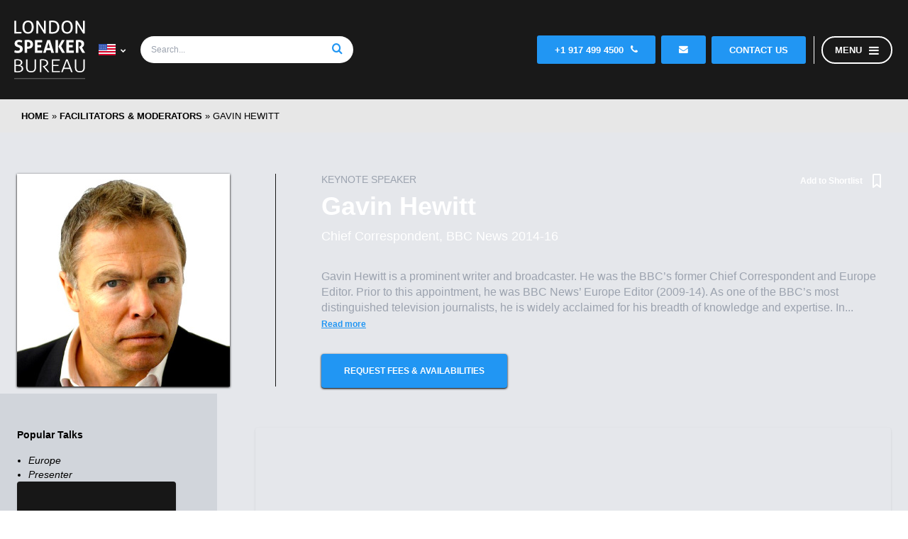

--- FILE ---
content_type: text/html; charset=UTF-8
request_url: https://us.londonspeakerbureau.com/speaker-profile/gavin-hewitt/
body_size: 20742
content:
<!DOCTYPE html>
<html lang="en-US" class="scroll-smooth">

<head> <script>
var gform;gform||(document.addEventListener("gform_main_scripts_loaded",function(){gform.scriptsLoaded=!0}),document.addEventListener("gform/theme/scripts_loaded",function(){gform.themeScriptsLoaded=!0}),window.addEventListener("DOMContentLoaded",function(){gform.domLoaded=!0}),gform={domLoaded:!1,scriptsLoaded:!1,themeScriptsLoaded:!1,isFormEditor:()=>"function"==typeof InitializeEditor,callIfLoaded:function(o){return!(!gform.domLoaded||!gform.scriptsLoaded||!gform.themeScriptsLoaded&&!gform.isFormEditor()||(gform.isFormEditor()&&console.warn("The use of gform.initializeOnLoaded() is deprecated in the form editor context and will be removed in Gravity Forms 3.1."),o(),0))},initializeOnLoaded:function(o){gform.callIfLoaded(o)||(document.addEventListener("gform_main_scripts_loaded",()=>{gform.scriptsLoaded=!0,gform.callIfLoaded(o)}),document.addEventListener("gform/theme/scripts_loaded",()=>{gform.themeScriptsLoaded=!0,gform.callIfLoaded(o)}),window.addEventListener("DOMContentLoaded",()=>{gform.domLoaded=!0,gform.callIfLoaded(o)}))},hooks:{action:{},filter:{}},addAction:function(o,r,e,t){gform.addHook("action",o,r,e,t)},addFilter:function(o,r,e,t){gform.addHook("filter",o,r,e,t)},doAction:function(o){gform.doHook("action",o,arguments)},applyFilters:function(o){return gform.doHook("filter",o,arguments)},removeAction:function(o,r){gform.removeHook("action",o,r)},removeFilter:function(o,r,e){gform.removeHook("filter",o,r,e)},addHook:function(o,r,e,t,n){null==gform.hooks[o][r]&&(gform.hooks[o][r]=[]);var d=gform.hooks[o][r];null==n&&(n=r+"_"+d.length),gform.hooks[o][r].push({tag:n,callable:e,priority:t=null==t?10:t})},doHook:function(r,o,e){var t;if(e=Array.prototype.slice.call(e,1),null!=gform.hooks[r][o]&&((o=gform.hooks[r][o]).sort(function(o,r){return o.priority-r.priority}),o.forEach(function(o){"function"!=typeof(t=o.callable)&&(t=window[t]),"action"==r?t.apply(null,e):e[0]=t.apply(null,e)})),"filter"==r)return e[0]},removeHook:function(o,r,t,n){var e;null!=gform.hooks[o][r]&&(e=(e=gform.hooks[o][r]).filter(function(o,r,e){return!!(null!=n&&n!=o.tag||null!=t&&t!=o.priority)}),gform.hooks[o][r]=e)}});
</script>


	<meta name="viewport" content="width=device-width, initial-scale=1">

	<link rel="preload" href="/wp-content/themes/london-speaker-bureau/ressources/fontawesome/webfonts/fa-solid-custom.woff" as="font" type="font/woff2" crossorigin>
	<link rel="dns-prefetch" href="https://snap.licdn.com/">
	<link rel="dns-prefetch" href="https://js-eu1.hs-scripts.com/">
	<link rel="dns-prefetch" href="https://www.googletagmanager.com/">
	<link rel="dns-prefetch" href="https://www.google-analytics.com/">
	<link rel="dns-prefetch" href="https://widget.intercom.io/">
	<link rel="dns-prefetch" href="https://js.intercomcdn.com/">

	<meta name='robots' content='index, follow, max-image-preview:large, max-snippet:-1, max-video-preview:-1' />

	<title>Gavin Hewitt – Keynote Speaker | Speaker Bureau USA</title>
	<meta name="description" content="Gavin Hewitt is a prominent writer and broadcaster. He was the BBC’s former Chief Correspondent and Europe Editor. Prior to this appointment, he was BBC" />
	<link rel="canonical" href="https://londonspeakerbureau.com/speaker-profile/gavin-hewitt/" />
	<meta property="og:locale" content="en_US" />
	<meta property="og:type" content="article" />
	<meta property="og:title" content="Gavin Hewitt – Keynote Speaker | Speaker Bureau USA" />
	<meta property="og:description" content="Gavin Hewitt is a prominent writer and broadcaster. He was the BBC’s former Chief Correspondent and Europe Editor. Prior to this appointment, he was BBC" />
	<meta property="og:url" content="https://us.londonspeakerbureau.com/speaker-profile/gavin-hewitt/" />
	<meta property="og:site_name" content="London Speaker Bureau" />
	<meta property="article:publisher" content="https://www.facebook.com/LondonSpeaker/" />
	<meta property="article:modified_time" content="2020-07-30T08:21:00+00:00" />
	<meta property="og:image" content="https://us.londonspeakerbureau.com/wp-content/uploads/2020/07/Gavin-Hewitt-Keynote-Speaker.jpg" />
	<meta property="og:image:width" content="300" />
	<meta property="og:image:height" content="300" />
	<meta property="og:image:type" content="image/jpeg" />
	<meta name="twitter:label1" content="Est. reading time" />
	<meta name="twitter:data1" content="2 minutes" />
	<script type="application/ld+json" class="yoast-schema-graph">{"@context":"https://schema.org","@graph":[{"@type":["WebPage","ProfilePage"],"@id":"https://us.londonspeakerbureau.com/speaker-profile/gavin-hewitt/","url":"https://us.londonspeakerbureau.com/speaker-profile/gavin-hewitt/","name":"Gavin Hewitt – Keynote Speaker | Speaker Bureau USA","isPartOf":{"@id":"https://us.londonspeakerbureau.com/#website"},"primaryImageOfPage":{"@id":"https://us.londonspeakerbureau.com/speaker-profile/gavin-hewitt/#primaryimage"},"image":{"@id":"https://us.londonspeakerbureau.com/speaker-profile/gavin-hewitt/#primaryimage"},"thumbnailUrl":"https://us.londonspeakerbureau.com/wp-content/uploads/2020/07/Gavin-Hewitt-Keynote-Speaker.jpg","datePublished":"2020-07-30T08:18:06+00:00","dateModified":"2020-07-30T08:21:00+00:00","description":"Gavin Hewitt is a prominent writer and broadcaster. He was the BBC’s former Chief Correspondent and Europe Editor. Prior to this appointment, he was BBC","breadcrumb":{"@id":"https://us.londonspeakerbureau.com/speaker-profile/gavin-hewitt/#breadcrumb"},"inLanguage":"en-US","potentialAction":[{"@type":"ReadAction","target":["https://us.londonspeakerbureau.com/speaker-profile/gavin-hewitt/"]}]},{"@type":"ImageObject","inLanguage":"en-US","@id":"https://us.londonspeakerbureau.com/speaker-profile/gavin-hewitt/#primaryimage","url":"https://us.londonspeakerbureau.com/wp-content/uploads/2020/07/Gavin-Hewitt-Keynote-Speaker.jpg","contentUrl":"https://us.londonspeakerbureau.com/wp-content/uploads/2020/07/Gavin-Hewitt-Keynote-Speaker.jpg","width":300,"height":300,"caption":"Gavin Hewitt Keynote Speaker"},{"@type":"BreadcrumbList","@id":"https://us.londonspeakerbureau.com/speaker-profile/gavin-hewitt/#breadcrumb","itemListElement":[{"@type":"ListItem","position":1,"name":"Home","item":"https://us.londonspeakerbureau.com/"},{"@type":"ListItem","position":2,"name":"Facilitators &amp; Moderators","item":"https://us.londonspeakerbureau.com/speaker-categories/facilitators-moderators-us/"},{"@type":"ListItem","position":3,"name":"Gavin Hewitt"}]},{"@type":"WebSite","@id":"https://us.londonspeakerbureau.com/#website","url":"https://us.londonspeakerbureau.com/","name":"London Speaker Bureau","description":"We are the largest international network providing experts and advisers for corporations and governments all over the world.","publisher":{"@id":"https://us.londonspeakerbureau.com/#organization"},"potentialAction":[{"@type":"SearchAction","target":{"@type":"EntryPoint","urlTemplate":"https://us.londonspeakerbureau.com/?s={search_term_string}"},"query-input":{"@type":"PropertyValueSpecification","valueRequired":true,"valueName":"search_term_string"}}],"inLanguage":"en-US"},{"@type":"Organization","@id":"https://us.londonspeakerbureau.com/#organization","name":"London Speaker Bureau","url":"https://us.londonspeakerbureau.com/","logo":{"@type":"ImageObject","inLanguage":"en-US","@id":"https://us.londonspeakerbureau.com/#/schema/logo/image/","url":"https://us.londonspeakerbureau.com/wp-content/uploads/2016/10/LOGO-Copy-Copy-2.jpg","contentUrl":"https://us.londonspeakerbureau.com/wp-content/uploads/2016/10/LOGO-Copy-Copy-2.jpg","width":180,"height":149,"caption":"London Speaker Bureau"},"image":{"@id":"https://us.londonspeakerbureau.com/#/schema/logo/image/"},"sameAs":["https://www.facebook.com/LondonSpeaker/","https://x.com/londonspeaker","https://www.linkedin.com/company/the-london-speaker-bureau","https://www.youtube.com/channel/UCl1EijZ3QU0c3yE_bZjwB-A"],"mainEntityOfPage":{"@id":"https://us.londonspeakerbureau.com/speaker-profile/gavin-hewitt/"}}]}</script>


<style id='wp-img-auto-sizes-contain-inline-css'>
img:is([sizes=auto i],[sizes^="auto," i]){contain-intrinsic-size:3000px 1500px}
/*# sourceURL=wp-img-auto-sizes-contain-inline-css */
</style>
<link rel='stylesheet' id='fontawesome-css' href='https://us.londonspeakerbureau.com/wp-content/themes/london-speaker-bureau/ressources/fontawesome/css/fontawesome-optimised.min.css' media='all' />
<link rel='stylesheet' id='slick-css-css' href='https://us.londonspeakerbureau.com/wp-content/themes/london-speaker-bureau/ressources/slick/slick.min.css' media='all' />
<link rel='stylesheet' id='main-style-css' href='https://us.londonspeakerbureau.com/wp-content/cache/autoptimize/css/autoptimize_single_fff8ea85829f180348b58cc059153dc8.css' media='all' />
<link rel='stylesheet' id='template-parts-style-css' href='https://us.londonspeakerbureau.com/wp-content/cache/autoptimize/css/autoptimize_single_592eab3c08fe3d1e5df03a63e05093d9.css' media='all' />
<link rel='stylesheet' id='page-sustain-style-css' href='https://us.londonspeakerbureau.com/wp-content/cache/autoptimize/css/autoptimize_single_109c6fc4a292fbd62ca5d947fc58e4f1.css' media='all' />
<style id='classic-theme-styles-inline-css'>
/*! This file is auto-generated */
.wp-block-button__link{color:#fff;background-color:#32373c;border-radius:9999px;box-shadow:none;text-decoration:none;padding:calc(.667em + 2px) calc(1.333em + 2px);font-size:1.125em}.wp-block-file__button{background:#32373c;color:#fff;text-decoration:none}
/*# sourceURL=/wp-includes/css/classic-themes.min.css */
</style>
<script id="wpml-cookie-js-extra">
var wpml_cookies = {"wp-wpml_current_language":{"value":"us","expires":1,"path":"/"}};
var wpml_cookies = {"wp-wpml_current_language":{"value":"us","expires":1,"path":"/"}};
//# sourceURL=wpml-cookie-js-extra
</script>
<script defer src="https://us.londonspeakerbureau.com/wp-content/cache/autoptimize/js/autoptimize_single_f3606e4db5e156a1b086bcfeb3b2d9b4.js" id="wpml-cookie-js" defer data-wp-strategy="defer"></script>
<script src="https://us.londonspeakerbureau.com/wp-content/themes/london-speaker-bureau/js/jquery.min.js" id="jquery-js"></script>
<script id="favorites-js-extra">
var favorites_data = {"ajaxurl":"https://us.londonspeakerbureau.com/wp-admin/admin-ajax.php","nonce":"88d7f1e753","favorite":"Add to Shortlist","favorited":"Remove from Shortlist","includecount":"","indicate_loading":"","loading_text":"","loading_image":"\u003Cspan class=\"sf-icon-spinner-wrapper\"\u003E\u003Ci class=\"sf-icon-spinner\"\u003E\u003C/i\u003E\u003C/span\u003E","loading_image_active":"\u003Cspan class=\"sf-icon-spinner-wrapper active\"\u003E\u003Ci class=\"sf-icon-spinner active\"\u003E\u003C/i\u003E\u003C/span\u003E","loading_image_preload":"1","cache_enabled":"","button_options":{"button_type":"custom","custom_colors":false,"box_shadow":false,"include_count":false,"default":{"background_default":false,"border_default":false,"text_default":false,"icon_default":false,"count_default":false},"active":{"background_active":false,"border_active":false,"text_active":false,"icon_active":false,"count_active":false}},"authentication_modal_content":"\u003Cp\u003EPlease login to add favorites.\u003C/p\u003E\n\u003Cp\u003E\u003Ca href=\"#\" data-favorites-modal-close\u003EDismiss this notice\u003C/a\u003E\u003C/p\u003E\n","authentication_redirect":"","dev_mode":"","logged_in":"","user_id":"0","authentication_redirect_url":"https://us.londonspeakerbureau.com/wp-login.php"};
//# sourceURL=favorites-js-extra
</script>
<script data-type='lazy' data-src="https://us.londonspeakerbureau.com/wp-content/plugins/favorites/assets/js/favorites.min.js" id="favorites-js"></script>
<script id="wpml-xdomain-data-js-extra">
var wpml_xdomain_data = {"css_selector":"wpml-ls-item","ajax_url":"https://us.londonspeakerbureau.com/wp-admin/admin-ajax.php","current_lang":"us","_nonce":"b1caf4c98f"};
//# sourceURL=wpml-xdomain-data-js-extra
</script>
<script data-type='lazy' data-src="https://us.londonspeakerbureau.com/wp-content/cache/autoptimize/js/autoptimize_single_8291e3aabf2bd77ab63cba74a5191ccb.js" id="wpml-xdomain-data-js" defer data-wp-strategy="defer"></script>
<link rel="icon" href="https://us.londonspeakerbureau.com/wp-content/uploads/2018/07/lsbicon-512x512-1-e1532518356134-150x150.png" sizes="32x32" />
<link rel="icon" href="https://us.londonspeakerbureau.com/wp-content/uploads/2018/07/lsbicon-512x512-1-e1532518356134.png" sizes="192x192" />
<link rel="apple-touch-icon" href="https://us.londonspeakerbureau.com/wp-content/uploads/2018/07/lsbicon-512x512-1-e1532518356134.png" />
<meta name="msapplication-TileImage" content="https://us.londonspeakerbureau.com/wp-content/uploads/2018/07/lsbicon-512x512-1-e1532518356134.png" />

	
			<!-- Google Tag Manager -->
		<script>
			(function(w, d, s, l, i) {
				w[l] = w[l] || [];
				w[l].push({
					'gtm.start': new Date().getTime(),
					event: 'gtm.js'
				});
				var f = d.getElementsByTagName(s)[0],
					j = d.createElement(s),
					dl = l != 'dataLayer' ? '&l=' + l : '';
				j.async = true;
				j.src =
					'https://www.googletagmanager.com/gtm.js?id=' + i + dl;
				f.parentNode.insertBefore(j, f);
			})(window, document, 'script', 'dataLayer', 'GTM-54RMVH9');
		</script>
		<!-- End Google Tag Manager -->
	
<style id='global-styles-inline-css'>
:root{--wp--preset--aspect-ratio--square: 1;--wp--preset--aspect-ratio--4-3: 4/3;--wp--preset--aspect-ratio--3-4: 3/4;--wp--preset--aspect-ratio--3-2: 3/2;--wp--preset--aspect-ratio--2-3: 2/3;--wp--preset--aspect-ratio--16-9: 16/9;--wp--preset--aspect-ratio--9-16: 9/16;--wp--preset--color--black: #000000;--wp--preset--color--cyan-bluish-gray: #abb8c3;--wp--preset--color--white: #ffffff;--wp--preset--color--pale-pink: #f78da7;--wp--preset--color--vivid-red: #cf2e2e;--wp--preset--color--luminous-vivid-orange: #ff6900;--wp--preset--color--luminous-vivid-amber: #fcb900;--wp--preset--color--light-green-cyan: #7bdcb5;--wp--preset--color--vivid-green-cyan: #00d084;--wp--preset--color--pale-cyan-blue: #8ed1fc;--wp--preset--color--vivid-cyan-blue: #0693e3;--wp--preset--color--vivid-purple: #9b51e0;--wp--preset--gradient--vivid-cyan-blue-to-vivid-purple: linear-gradient(135deg,rgb(6,147,227) 0%,rgb(155,81,224) 100%);--wp--preset--gradient--light-green-cyan-to-vivid-green-cyan: linear-gradient(135deg,rgb(122,220,180) 0%,rgb(0,208,130) 100%);--wp--preset--gradient--luminous-vivid-amber-to-luminous-vivid-orange: linear-gradient(135deg,rgb(252,185,0) 0%,rgb(255,105,0) 100%);--wp--preset--gradient--luminous-vivid-orange-to-vivid-red: linear-gradient(135deg,rgb(255,105,0) 0%,rgb(207,46,46) 100%);--wp--preset--gradient--very-light-gray-to-cyan-bluish-gray: linear-gradient(135deg,rgb(238,238,238) 0%,rgb(169,184,195) 100%);--wp--preset--gradient--cool-to-warm-spectrum: linear-gradient(135deg,rgb(74,234,220) 0%,rgb(151,120,209) 20%,rgb(207,42,186) 40%,rgb(238,44,130) 60%,rgb(251,105,98) 80%,rgb(254,248,76) 100%);--wp--preset--gradient--blush-light-purple: linear-gradient(135deg,rgb(255,206,236) 0%,rgb(152,150,240) 100%);--wp--preset--gradient--blush-bordeaux: linear-gradient(135deg,rgb(254,205,165) 0%,rgb(254,45,45) 50%,rgb(107,0,62) 100%);--wp--preset--gradient--luminous-dusk: linear-gradient(135deg,rgb(255,203,112) 0%,rgb(199,81,192) 50%,rgb(65,88,208) 100%);--wp--preset--gradient--pale-ocean: linear-gradient(135deg,rgb(255,245,203) 0%,rgb(182,227,212) 50%,rgb(51,167,181) 100%);--wp--preset--gradient--electric-grass: linear-gradient(135deg,rgb(202,248,128) 0%,rgb(113,206,126) 100%);--wp--preset--gradient--midnight: linear-gradient(135deg,rgb(2,3,129) 0%,rgb(40,116,252) 100%);--wp--preset--font-size--small: 13px;--wp--preset--font-size--medium: 20px;--wp--preset--font-size--large: 36px;--wp--preset--font-size--x-large: 42px;--wp--preset--spacing--20: 0.44rem;--wp--preset--spacing--30: 0.67rem;--wp--preset--spacing--40: 1rem;--wp--preset--spacing--50: 1.5rem;--wp--preset--spacing--60: 2.25rem;--wp--preset--spacing--70: 3.38rem;--wp--preset--spacing--80: 5.06rem;--wp--preset--shadow--natural: 6px 6px 9px rgba(0, 0, 0, 0.2);--wp--preset--shadow--deep: 12px 12px 50px rgba(0, 0, 0, 0.4);--wp--preset--shadow--sharp: 6px 6px 0px rgba(0, 0, 0, 0.2);--wp--preset--shadow--outlined: 6px 6px 0px -3px rgb(255, 255, 255), 6px 6px rgb(0, 0, 0);--wp--preset--shadow--crisp: 6px 6px 0px rgb(0, 0, 0);}:where(.is-layout-flex){gap: 0.5em;}:where(.is-layout-grid){gap: 0.5em;}body .is-layout-flex{display: flex;}.is-layout-flex{flex-wrap: wrap;align-items: center;}.is-layout-flex > :is(*, div){margin: 0;}body .is-layout-grid{display: grid;}.is-layout-grid > :is(*, div){margin: 0;}:where(.wp-block-columns.is-layout-flex){gap: 2em;}:where(.wp-block-columns.is-layout-grid){gap: 2em;}:where(.wp-block-post-template.is-layout-flex){gap: 1.25em;}:where(.wp-block-post-template.is-layout-grid){gap: 1.25em;}.has-black-color{color: var(--wp--preset--color--black) !important;}.has-cyan-bluish-gray-color{color: var(--wp--preset--color--cyan-bluish-gray) !important;}.has-white-color{color: var(--wp--preset--color--white) !important;}.has-pale-pink-color{color: var(--wp--preset--color--pale-pink) !important;}.has-vivid-red-color{color: var(--wp--preset--color--vivid-red) !important;}.has-luminous-vivid-orange-color{color: var(--wp--preset--color--luminous-vivid-orange) !important;}.has-luminous-vivid-amber-color{color: var(--wp--preset--color--luminous-vivid-amber) !important;}.has-light-green-cyan-color{color: var(--wp--preset--color--light-green-cyan) !important;}.has-vivid-green-cyan-color{color: var(--wp--preset--color--vivid-green-cyan) !important;}.has-pale-cyan-blue-color{color: var(--wp--preset--color--pale-cyan-blue) !important;}.has-vivid-cyan-blue-color{color: var(--wp--preset--color--vivid-cyan-blue) !important;}.has-vivid-purple-color{color: var(--wp--preset--color--vivid-purple) !important;}.has-black-background-color{background-color: var(--wp--preset--color--black) !important;}.has-cyan-bluish-gray-background-color{background-color: var(--wp--preset--color--cyan-bluish-gray) !important;}.has-white-background-color{background-color: var(--wp--preset--color--white) !important;}.has-pale-pink-background-color{background-color: var(--wp--preset--color--pale-pink) !important;}.has-vivid-red-background-color{background-color: var(--wp--preset--color--vivid-red) !important;}.has-luminous-vivid-orange-background-color{background-color: var(--wp--preset--color--luminous-vivid-orange) !important;}.has-luminous-vivid-amber-background-color{background-color: var(--wp--preset--color--luminous-vivid-amber) !important;}.has-light-green-cyan-background-color{background-color: var(--wp--preset--color--light-green-cyan) !important;}.has-vivid-green-cyan-background-color{background-color: var(--wp--preset--color--vivid-green-cyan) !important;}.has-pale-cyan-blue-background-color{background-color: var(--wp--preset--color--pale-cyan-blue) !important;}.has-vivid-cyan-blue-background-color{background-color: var(--wp--preset--color--vivid-cyan-blue) !important;}.has-vivid-purple-background-color{background-color: var(--wp--preset--color--vivid-purple) !important;}.has-black-border-color{border-color: var(--wp--preset--color--black) !important;}.has-cyan-bluish-gray-border-color{border-color: var(--wp--preset--color--cyan-bluish-gray) !important;}.has-white-border-color{border-color: var(--wp--preset--color--white) !important;}.has-pale-pink-border-color{border-color: var(--wp--preset--color--pale-pink) !important;}.has-vivid-red-border-color{border-color: var(--wp--preset--color--vivid-red) !important;}.has-luminous-vivid-orange-border-color{border-color: var(--wp--preset--color--luminous-vivid-orange) !important;}.has-luminous-vivid-amber-border-color{border-color: var(--wp--preset--color--luminous-vivid-amber) !important;}.has-light-green-cyan-border-color{border-color: var(--wp--preset--color--light-green-cyan) !important;}.has-vivid-green-cyan-border-color{border-color: var(--wp--preset--color--vivid-green-cyan) !important;}.has-pale-cyan-blue-border-color{border-color: var(--wp--preset--color--pale-cyan-blue) !important;}.has-vivid-cyan-blue-border-color{border-color: var(--wp--preset--color--vivid-cyan-blue) !important;}.has-vivid-purple-border-color{border-color: var(--wp--preset--color--vivid-purple) !important;}.has-vivid-cyan-blue-to-vivid-purple-gradient-background{background: var(--wp--preset--gradient--vivid-cyan-blue-to-vivid-purple) !important;}.has-light-green-cyan-to-vivid-green-cyan-gradient-background{background: var(--wp--preset--gradient--light-green-cyan-to-vivid-green-cyan) !important;}.has-luminous-vivid-amber-to-luminous-vivid-orange-gradient-background{background: var(--wp--preset--gradient--luminous-vivid-amber-to-luminous-vivid-orange) !important;}.has-luminous-vivid-orange-to-vivid-red-gradient-background{background: var(--wp--preset--gradient--luminous-vivid-orange-to-vivid-red) !important;}.has-very-light-gray-to-cyan-bluish-gray-gradient-background{background: var(--wp--preset--gradient--very-light-gray-to-cyan-bluish-gray) !important;}.has-cool-to-warm-spectrum-gradient-background{background: var(--wp--preset--gradient--cool-to-warm-spectrum) !important;}.has-blush-light-purple-gradient-background{background: var(--wp--preset--gradient--blush-light-purple) !important;}.has-blush-bordeaux-gradient-background{background: var(--wp--preset--gradient--blush-bordeaux) !important;}.has-luminous-dusk-gradient-background{background: var(--wp--preset--gradient--luminous-dusk) !important;}.has-pale-ocean-gradient-background{background: var(--wp--preset--gradient--pale-ocean) !important;}.has-electric-grass-gradient-background{background: var(--wp--preset--gradient--electric-grass) !important;}.has-midnight-gradient-background{background: var(--wp--preset--gradient--midnight) !important;}.has-small-font-size{font-size: var(--wp--preset--font-size--small) !important;}.has-medium-font-size{font-size: var(--wp--preset--font-size--medium) !important;}.has-large-font-size{font-size: var(--wp--preset--font-size--large) !important;}.has-x-large-font-size{font-size: var(--wp--preset--font-size--x-large) !important;}
/*# sourceURL=global-styles-inline-css */
</style>
</head>

<body>

	<!-- Google Tag Manager (noscript) -->
	<noscript><iframe src="https://www.googletagmanager.com/ns.html?id=GTM-54RMVH9"
			height="0" width="0" style="display:none;visibility:hidden"></iframe></noscript>
	<!-- End Google Tag Manager (noscript) -->

	<script>
		function switch_btn() {
			setTimeout(() => {
				btn = sh.querySelector("#deny")
				if (btn) {
					target = sh.querySelector("#uc-more-link")
					var clone = btn.cloneNode(true);
					clone.innerHTML = 'Customise'
					btn.replaceWith(clone)
					clone.addEventListener('click', function(e) {
						target.click()
					})
				}
			})
		}

		if (!window.UC_UI || !UC_UI.isInitialized()) {

			window.addEventListener('UC_UI_INITIALIZED', function() {

				var style = document.createElement( 'style' )
				style.innerHTML = '#deny, #save{ background: #fff !important; color:#000; border: solid 1px; } #accept{background-color: #0045a5}'
				host = document.getElementById('usercentrics-cmp-ui')
				sh = host.shadowRoot
				sh.appendChild( style )

				switch_btn()
			});

		}
	</script>

	
			<header>
							<div id="normal-nav" class="top-nav black-back">
            <div class="top-nav-container center">
                <div class="left-nav">
                    <div class="corp">
                        <div class="lsb-logo">
                        <a href="https://us.londonspeakerbureau.com/"><img src="/wp-content/themes/london-speaker-bureau/img/LSB_LOGO.svg" width="100" height="100" alt="London Speaker Bureau White Logo" rel="home"></a>
                        </div>
                        <div class="language-switcher"><div class="dropdown-menu">
                            <div hidden>
                                <svg xmlns="http://www.w3.org/2000/svg" style="display: none;"><symbol id="hi" viewBox="0 85 512 341"><title>hi</title><rect y="85.337" style="fill:#F0F0F0;" width="512" height="341.326"/><rect y="85.337" style="fill:#FF9811;" width="512" height="113.775"/><rect y="312.888" style="fill:#6DA544;" width="512" height="113.775"/><circle style="fill:#0052B4;" cx="256" cy="256" r="43.896"/><circle style="fill:#F0F0F0;" cx="256" cy="256" r="27.434"/><polygon style="fill:#0052B4;" points="256,222.146 264.464,241.341 285.319,239.073 272.927,256 285.319,272.927 264.464,270.659 256,289.854 247.536,270.659 226.681,272.927 239.073,256 226.681,239.073 247.536,241.341 "/></symbol><symbol id="es" viewBox="0 85 512 341"><title>es</title><polygon style="fill:#d5002b;" points="0,85.33 0,199.107 0,312.885 0,426.662 512,426.662 512,312.885 512,199.107 512,85.33 "/><rect y="85.333" style="fill:#fddb47;" width="512" height="341.337"/><rect y="85.333" style="fill:#d5002b;" width="512" height="113.775"/><rect y="312.884" style="fill:#d5002b;" width="512" height="113.775"/></symbol><symbol id="ru" viewBox="0 85 512 341"><title>ru</title><polygon style="fill:#F0F0F0;" points="0,85.33 0,199.107 0,312.885 0,426.662 512,426.662 512,312.885 512,199.107 512,85.33 "/><rect y="85.333" style="fill:#0052B4;" width="512" height="341.337"/><rect y="85.333" style="fill:#F0F0F0;" width="512" height="113.775"/><rect y="312.884" style="fill:#D80027;" width="512" height="113.775"/></symbol><symbol id="us" viewBox="0 85 512 341"><title>us</title><rect y="85.331" style="fill:#F0F0F0;" width="512" height="341.337"/><g> <rect y="127.994" style="fill:#D80027;" width="512" height="42.663"/> <rect y="213.331" style="fill:#D80027;" width="512" height="42.663"/> <rect y="298.657" style="fill:#D80027;" width="512" height="42.663"/> <rect y="383.994" style="fill:#D80027;" width="512" height="42.663"/> </g><rect y="85.331" style="fill:#2E52B2;" width="256" height="183.797"/><g> <polygon style="fill:#F0F0F0;" points="99.822,160.624 95.699,173.308 82.363,173.308 93.154,181.143 89.031,193.826 99.822,185.991 110.606,193.826 106.484,181.143 117.275,173.308 103.938,173.308 "/> <polygon style="fill:#F0F0F0;" points="103.938,219.08 99.822,206.397 95.699,219.08 82.363,219.08 93.154,226.916 89.031,239.599 99.822,231.763 110.606,239.599 106.484,226.916 117.275,219.08 "/> <polygon style="fill:#F0F0F0;" points="47.577,219.08 43.46,206.397 39.337,219.08 26.001,219.08 36.792,226.916 32.669,239.599 43.46,231.763 54.245,239.599 50.123,226.916 60.912,219.08 "/> <polygon style="fill:#F0F0F0;" points="43.46,160.624 39.337,173.308 26.001,173.308 36.792,181.143 32.669,193.826 43.46,185.991 54.245,193.826 50.123,181.143 60.912,173.308 47.577,173.308 "/> <polygon style="fill:#F0F0F0;" points="99.822,114.85 95.699,127.535 82.363,127.535 93.154,135.371 89.031,148.054 99.822,140.218 110.606,148.054 106.484,135.371 117.275,127.535 103.938,127.535 "/> <polygon style="fill:#F0F0F0;" points="43.46,114.85 39.337,127.535 26.001,127.535 36.792,135.371 32.669,148.054 43.46,140.218 54.245,148.054 50.123,135.371 60.912,127.535 47.577,127.535 "/> <polygon style="fill:#F0F0F0;" points="156.183,160.624 152.061,173.308 138.725,173.308 149.515,181.143 145.394,193.826 156.183,185.991 166.969,193.826 162.846,181.143 173.637,173.308 160.301,173.308 "/> <polygon style="fill:#F0F0F0;" points="160.301,219.08 156.183,206.397 152.061,219.08 138.725,219.08 149.515,226.916 145.394,239.599 156.183,231.763 166.969,239.599 162.846,226.916 173.637,219.08 "/> <polygon style="fill:#F0F0F0;" points="216.663,219.08 212.546,206.397 208.423,219.08 195.088,219.08 205.877,226.916 201.755,239.599 212.546,231.763 223.331,239.599 219.208,226.916 229.999,219.08 "/> <polygon style="fill:#F0F0F0;" points="212.546,160.624 208.423,173.308 195.088,173.308 205.877,181.143 201.755,193.826 212.546,185.991 223.331,193.826 219.208,181.143 229.999,173.308 216.663,173.308 "/> <polygon style="fill:#F0F0F0;" points="156.183,114.85 152.061,127.535 138.725,127.535 149.515,135.371 145.394,148.054 156.183,140.218 166.969,148.054 162.846,135.371 173.637,127.535 160.301,127.535 "/> <polygon style="fill:#F0F0F0;" points="212.546,114.85 208.423,127.535 195.088,127.535 205.877,135.371 201.755,148.054 212.546,140.218 223.331,148.054 219.208,135.371 229.999,127.535 216.663,127.535 "/> </g></symbol><symbol id="fr" viewBox="0 85 512 341"><title>fr</title><rect y="85.331" style="fill:#F0F0F0;" width="512" height="341.337"/><rect y="85.331" style="fill:#0052B4;" width="170.663" height="341.337"/><rect x="341.337" y="85.331" style="fill:#D80027;" width="170.663" height="341.337"/></symbol><symbol id="en" viewBox="0 85 512 341"><title>uk</title><rect y="85.333" style="fill:#F0F0F0;" width="512" height="341.337"/><polygon style="fill:#D80027;" points="288,85.33 224,85.33 224,223.996 0,223.996 0,287.996 224,287.996 224,426.662 288,426.662 288,287.996 512,287.996 512,223.996 288,223.996 "/><g> <polygon style="fill:#0052B4;" points="393.785,315.358 512,381.034 512,315.358 "/> <polygon style="fill:#0052B4;" points="311.652,315.358 512,426.662 512,395.188 368.307,315.358 "/> <polygon style="fill:#0052B4;" points="458.634,426.662 311.652,344.998 311.652,426.662 "/> </g><polygon style="fill:#F0F0F0;" points="311.652,315.358 512,426.662 512,395.188 368.307,315.358 "/><polygon style="fill:#D80027;" points="311.652,315.358 512,426.662 512,395.188 368.307,315.358 "/><g> <polygon style="fill:#0052B4;" points="90.341,315.356 0,365.546 0,315.356 "/> <polygon style="fill:#0052B4;" points="200.348,329.51 200.348,426.661 25.491,426.661 "/> </g><polygon style="fill:#D80027;" points="143.693,315.358 0,395.188 0,426.662 0,426.662 200.348,315.358 "/><g> <polygon style="fill:#0052B4;" points="118.215,196.634 0,130.958 0,196.634 "/> <polygon style="fill:#0052B4;" points="200.348,196.634 0,85.33 0,116.804 143.693,196.634 "/> <polygon style="fill:#0052B4;" points="53.366,85.33 200.348,166.994 200.348,85.33 "/> </g><polygon style="fill:#F0F0F0;" points="200.348,196.634 0,85.33 0,116.804 143.693,196.634 "/><polygon style="fill:#D80027;" points="200.348,196.634 0,85.33 0,116.804 143.693,196.634 "/><g> <polygon style="fill:#0052B4;" points="421.659,196.636 512,146.446 512,196.636 "/> <polygon style="fill:#0052B4;" points="311.652,182.482 311.652,85.331 486.509,85.331 "/> </g><polygon style="fill:#D80027;" points="368.307,196.634 512,116.804 512,85.33 512,85.33 311.652,196.634 "/></symbol></svg>
                            </div>
                            <span class="dropdown-item current">
                                <svg class="icon">
                                    <title>Main language flag - us</title>
                                    <use xlink:href="#us"></use>
                                </svg>
                                <i class="fas fa-chevron-right"></i>
                            </span>
                            <div class="dropdown-content"><a href="https://londonspeakerbureau.com/speaker-profile/gavin-hewitt/">
                                    <span class="dropdown-item">
                                            <svg class="icon">
                                                <title>Secondary language flag - en</title>
                                                <use xlink:href="#en"></use>
                                            </svg>
                                            <i class="fas fa-chevron-right"></i>
                                    </span>
                                </a></div>
                        </div></div>
                    </div>
                    <div class="round-search">
                        <form method="get" action="https://us.londonspeakerbureau.com/">
                            <input type="search" placeholder="Search..." value="" name="s" title="Search for:" />
                            <button type="submit" class="search-submit" aria-label="Search"><i class="fa fa-search"></i></button>
                        </form>
                    </div>
                </div><!--
                --><div class="right-nav">
                    <div class="right-nav-content">
                        <div class="main-cta">
                            <a class="blue-back white-text has-icon" id="call-header" href="tel:+19174994500"><span class="mobile-hide">+1 917 499 4500</span><i title="Call us" class="fa fa-phone"></i></a>
                            <a class="blue-back white-text" id="mail-header" href="mailto:america@londonspeakerbureau.com"><i title="Email us" class="no-margin fa fa-envelope"></i></a>
                            <a class="blue-back white-text" href="https://us.londonspeakerbureau.com/contact-us/">Contact us</a>
                        </div>
                        <div class="menu-btn white-text" role="button" tabindex="0">
                            <span>Menu<i class="fa fa-bars"></i></span>
                        </div>
                    </div>
                </div>
            </div>
        </div>
					</header>
	
	<div class="wrapper">

					<div class="grey-back">
				<div class="center-content breadcrumbs">
					<p class="no-margin upper"><span><span><a href="https://us.londonspeakerbureau.com/">Home</a></span> » <span><a href="https://us.londonspeakerbureau.com/speaker-categories/facilitators-moderators-us/">Facilitators &amp; Moderators</a></span> » <span class="breadcrumb_last" aria-current="page"><strong>Gavin Hewitt</strong></span></span></p>				</div>
			</div>
		
		
		
	<div class="content-area">
		<main id="main" class="site-main">

		
			<div class="">
				
<div class="">

	<script type="application/ld+json">
		{
			"@context": "http://schema.org",
			"@type": "Person",
			"url": "https://us.londonspeakerbureau.com/speaker-profile/gavin-hewitt/",
			"image": "https://us.londonspeakerbureau.com/wp-content/uploads/2020/07/Gavin-Hewitt-Keynote-Speaker.jpg",
			"name": "Gavin Hewitt",
			"jobTitle": "Keynote Speaker",
			"description": "Chief Correspondent, BBC News 2014-16"
		}
	</script>

	<!-- MAIN -->
	<section class="flex flex-col gap-12 bg-gray-200 py-0 pb-12">

		<!-- HEADER -->
		<div class="bg-gradient-to-b from-neutral-900 to-neutral-800 py-8 lg:py-14">

			<!-- BANNER -->
			<div class="bg-neutral-900 shadow shadow-[#2196f3] fixed w-full top-0 left-0 z-50 transition-all hidden lg:block" style="opacity: 0; transform: translateY(-100%)" id="hidden-nav">
				<div class="container max-w-none gap-12">
					<div class="py-4">
						<div class="relative flex items-center justify-between flex-col lg:flex-row w-full gap-4 lg:gap-8">
							<div class="flex items-center flex-col lg:flex-row justify-center gap-4 lg:gap-8">
								<div class="w-[60px] h-[60px]">
									<img src="https://us.londonspeakerbureau.com/wp-content/uploads/2020/07/Gavin-Hewitt-Keynote-Speaker.jpg" alt="Gavin Hewitt Profile Picture" class="w-full h-full object-cover object-center relative">								</div>
								<div class="">
									<span class="block text text-white text-sm lg:text-base">Looking for fees and availability for <span class="font-bold">Gavin Hewitt</span>?</span>
									<!-- <span class="block text-xs text-white">Contact us today and get a quote</span> -->
								</div>
							</div>
							<div class="flex items-center justify-center gap-4">
								<button class="inline-block px-4 lg:px-6 py-3 text-xs uppercase font-bold rounded bg-[#2196f3] text-white shadow shadow-black popup-open">Contact us</button>
								<button class="inline-block px-4 lg:px-6 py-3 text-xs uppercase font-bold rounded bg-[#2196f3] text-white shadow shadow-black">
									<a href="">
										<svg class="w-4 h-4" aria-hidden="true" xmlns="http://www.w3.org/2000/svg" width="24" height="24" fill="currentColor" viewBox="0 0 24 24">
											<path d="M2.038 5.61A2.01 2.01 0 0 0 2 6v12a2 2 0 0 0 2 2h16a2 2 0 0 0 2-2V6c0-.12-.01-.238-.03-.352l-.866.65-7.89 6.032a2 2 0 0 1-2.429 0L2.884 6.288l-.846-.677Z" />
											<path d="M20.677 4.117A1.996 1.996 0 0 0 20 4H4c-.225 0-.44.037-.642.105l.758.607L12 10.742 19.9 4.7l.777-.583Z" />
										</svg>
									</a>
								</button>
								<button class="inline-block px-4 lg:px-6 py-3 text-xs uppercase font-bold lg:rounded lg:bg-[#2196f3] text-white lg:shadow lg:shadow-black">
									<a href="tel:+19174994500">
										<svg class="w-4 h-4 lg:hidden" aria-hidden="true" xmlns="http://www.w3.org/2000/svg" width="24" height="24" fill="currentColor" viewBox="0 0 24 24">
											<path d="M7.978 4a2.553 2.553 0 0 0-1.926.877C4.233 6.7 3.699 8.751 4.153 10.814c.44 1.995 1.778 3.893 3.456 5.572 1.68 1.679 3.577 3.018 5.57 3.459 2.062.456 4.115-.073 5.94-1.885a2.556 2.556 0 0 0 .001-3.861l-1.21-1.21a2.689 2.689 0 0 0-3.802 0l-.617.618a.806.806 0 0 1-1.14 0l-1.854-1.855a.807.807 0 0 1 0-1.14l.618-.62a2.692 2.692 0 0 0 0-3.803l-1.21-1.211A2.555 2.555 0 0 0 7.978 4Z" />
										</svg>
										<span class="hidden lg:block">+1 917 499 4500</span>
									</a>
								</button>
							</div>
						</div>
					</div>
				</div>
			</div>

			<!-- HEADER CONTENT -->
			<div class="container relative" id="content-header">
				<div class="lg:absolute right-0 top-0 z-10">
					<button class="px-8 py-4 pb-4 pt-0 text-xs font-bold flex items-center justify-center mx-auto" id="fav-btn">
						<span class="text-white mr-2" id="fav-btn-text">Add to shortlist</span>
						<svg class="w-6 h-6 text-white" id="not-added" aria-hidden="true" xmlns="http://www.w3.org/2000/svg" width="24" height="24" fill="none" viewBox="0 0 24 24">
							<path stroke="currentColor" stroke-linecap="round" stroke-linejoin="round" stroke-width="2" d="m17 21-5-4-5 4V3.889a.92.92 0 0 1 .244-.629.808.808 0 0 1 .59-.26h8.333a.81.81 0 0 1 .589.26.92.92 0 0 1 .244.63V21Z" />
						</svg>
						<svg class="w-6 h-6 text-white hidden" id="added" aria-hidden="true" xmlns="http://www.w3.org/2000/svg" width="24" height="24" fill="currentColor" viewBox="0 0 24 24">
							<path d="M7.833 2c-.507 0-.98.216-1.318.576A1.92 1.92 0 0 0 6 3.89V21a1 1 0 0 0 1.625.78L12 18.28l4.375 3.5A1 1 0 0 0 18 21V3.889c0-.481-.178-.954-.515-1.313A1.808 1.808 0 0 0 16.167 2H7.833Z" />
						</svg>
					</button>
					<div class="hidden" id="fav-btn-true">
													<button class="simplefavorite-button white box" data-postid="35574" data-siteid="1" data-groupid="1" data-favoritecount="0" style="">Add to Shortlist</button>											</div>
				</div>
				<div class="flex items-center justify-center flex-col gap-8 lg:gap-0 lg:flex-row relative max-w-screen-xl mx-auto text-white">
					<div class="lg:pr-16 lg:mr-16 lg:border-r lg:border-neutral-900">
						<div class="w-[300px] h-[300px] shadow shadow-black overflow-hidden">
							<img src="https://us.londonspeakerbureau.com/wp-content/uploads/2020/07/Gavin-Hewitt-Keynote-Speaker.jpg" alt="Gavin Hewitt Profile Picture" class="w-full h-full object-cover object-center relative">						</div>
						<!-- <div class="my-4">
							<span class="block text-gray-400 text-sm text-center">Looking for fees and availability for <span class="">Gavin Hewitt</span>?</span>
						</div> -->
					</div>
					<div class="">
													<h1 class="text-4xl font-bold"><span class="block text-sm uppercase text-gray-400 font-normal mb-2">Keynote Speaker</span>Gavin Hewitt<span class=""></span></h1>
												<h2 class="mb-8 mt-2 text-lg">Chief Correspondent, BBC News 2014-16</h2>
						<!-- Biography -->
						<div class="custom-content relative max-w-screen-xl mx-auto text-gray-400">
																							<div><p>Gavin Hewitt is a prominent writer and broadcaster. He was the BBC’s former Chief Correspondent and Europe Editor. Prior to this appointment, he was BBC News’ Europe Editor (2009-14). As one of the BBC’s most distinguished television journalists, he is widely acclaimed for his breadth of knowledge and expertise. In... <a href="#biography" class="inline-block text-[#2196f3] text-xs font-bold">Read more</a></p>
</div>
													</div>
						<div class="mt-8">
							<button class="inline-block px-8 py-4 text-xs uppercase font-bold rounded bg-[#2196f3] text-white shadow shadow-black popup-open">Request Fees & Availabilities</button>
						</div>
					</div>
				</div>
			</div>
		</div>

		<!-- CONTAINER -->
		<div class="container max-w-[1700px] flex flex-col-reverse lg:grid lg:grid-cols-4 lg:gap-28 gap-16 justify-start relative lg:before:absolute lg:before:right-[76.1%] lg:before:top-[-48px] lg:before:bg-gray-300 lg:before:w-full lg:before:h-[150%] lg:before:z-0">

			<!-- SIDEBAR -->
			<div class="sidebar relative">
				<div class="flex flex-col gap-12 pb-12">

											<div class="">

							<!-- Topics -->
							
						</div>
					
					<div class="">

						
							<h3 class="font-bold text-sm mb-4">Popular Talks</h3>

							<ul class="flex flex-col gap-2 list-disc pl-4">
																																																													<li class="text-sm italic">
											<span class="block">Europe</span>
										</li>
																																																						<li class="text-sm italic">
											<span class="block">Presenter</span>
										</li>
																																</ul>

						
					</div>

					<!-- Posts -->
					
					<div class="">
						<div class="sidebar-form contact-form-tl flex flex-col gap-4 p-8 bg-neutral-900 text-white shadow rounded">
							<h3 class="font-bold my-2 text-center">Request Fees & Availabilities</h3>
							
                <div class='gf_browser_chrome gform_wrapper gform_legacy_markup_wrapper gform-theme--no-framework' data-form-theme='legacy' data-form-index='0' id='gform_wrapper_29' ><form method='post' enctype='multipart/form-data'  id='gform_29'  action='/speaker-profile/gavin-hewitt/' data-formid='29' novalidate>
                        <div class='gform-body gform_body'><ul id='gform_fields_29' class='gform_fields top_label form_sublabel_below description_below validation_below'><li id="field_29_17" class="gfield gfield--type-honeypot gform_validation_container field_sublabel_below gfield--has-description field_description_below field_validation_below gfield_visibility_visible"  ><label class='gfield_label gform-field-label' for='input_29_17'>Email</label><div class='ginput_container'><input name='input_17' id='input_29_17' type='text' value='' autocomplete='new-password'/></div><div class='gfield_description' id='gfield_description_29_17'>This field is for validation purposes and should be left unchanged.</div></li><li id="field_29_15" class="gfield gfield--type-text gfield--input-type-text gf_left_half no-label gfield_contains_required field_sublabel_below gfield--no-description field_description_below field_validation_below gfield_visibility_visible"  ><label class='gfield_label gform-field-label' for='input_29_15'>Name<span class="gfield_required"><span class="gfield_required gfield_required_asterisk">*</span></span></label><div class='ginput_container ginput_container_text'><input name='input_15' id='input_29_15' type='text' value='' class='medium'    placeholder='NAME *' aria-required="true" aria-invalid="false"   /></div></li><li id="field_29_3" class="gfield gfield--type-email gfield--input-type-email gf_left_half no-label gfield_contains_required field_sublabel_below gfield--no-description field_description_below field_validation_below gfield_visibility_visible"  ><label class='gfield_label gform-field-label' for='input_29_3'>Email<span class="gfield_required"><span class="gfield_required gfield_required_asterisk">*</span></span></label><div class='ginput_container ginput_container_email'>
                            <input name='input_3' id='input_29_3' type='email' value='' class='medium'   placeholder='EMAIL *' aria-required="true" aria-invalid="false"  />
                        </div></li><li id="field_29_14" class="gfield gfield--type-text gfield--input-type-text no-label fullWidth field_sublabel_below gfield--no-description field_description_below field_validation_below gfield_visibility_visible"  ><label class='gfield_label gform-field-label' for='input_29_14'>Speaker name(s)</label><div class='ginput_container ginput_container_text'><input name='input_14' id='input_29_14' type='text' value='' class='medium'    placeholder='SPEAKER NAME'  aria-invalid="false"   /></div></li><li id="field_29_5" class="gfield gfield--type-textarea gfield--input-type-textarea no-label gfield_contains_required field_sublabel_below gfield--no-description field_description_below field_validation_below gfield_visibility_visible"  ><label class='gfield_label gform-field-label' for='input_29_5'>General Enquiry<span class="gfield_required"><span class="gfield_required gfield_required_asterisk">*</span></span></label><div class='ginput_container ginput_container_textarea'><textarea name='input_5' id='input_29_5' class='textarea medium'    placeholder='YOUR MESSAGE *' aria-required="true" aria-invalid="false"   rows='10' cols='50'></textarea></div></li><li id="field_29_16" class="gfield gfield--type-captcha gfield--input-type-captcha gfield--width-full field_sublabel_below gfield--no-description field_description_below field_validation_below gfield_visibility_visible"  ><label class='gfield_label gform-field-label' for='input_29_16'>CAPTCHA</label><div id='input_29_16' class='ginput_container ginput_recaptcha' data-sitekey='6LddfPkqAAAAAEI4bssoh8E4akg5VVbHNO225MLO'  data-theme='light' data-tabindex='-1' data-size='invisible' data-badge='bottomright'></div></li></ul></div>
        <div class='gform-footer gform_footer top_label'> <input type='submit' id='gform_submit_button_29' class='gform_button button' onclick='gform.submission.handleButtonClick(this);' data-submission-type='submit' value='Submit'  /> 
            <input type='hidden' class='gform_hidden' name='gform_submission_method' data-js='gform_submission_method_29' value='postback' />
            <input type='hidden' class='gform_hidden' name='gform_theme' data-js='gform_theme_29' id='gform_theme_29' value='legacy' />
            <input type='hidden' class='gform_hidden' name='gform_style_settings' data-js='gform_style_settings_29' id='gform_style_settings_29' value='[]' />
            <input type='hidden' class='gform_hidden' name='is_submit_29' value='1' />
            <input type='hidden' class='gform_hidden' name='gform_submit' value='29' />
            
            <input type='hidden' class='gform_hidden' name='gform_currency' data-currency='GBP' value='oFnKA/QidZj8Hd94jWd90KYQIHKrWKPa0WH9MNnRR1zn6aicIQBG57RvxdKhWs0Y4UzFPW5Jqv67KIYQFVtz1zdamdQEuE+7A/x9nPLxrnKpWFA=' />
            <input type='hidden' class='gform_hidden' name='gform_unique_id' value='' />
            <input type='hidden' class='gform_hidden' name='state_29' value='WyJbXSIsIjMyMjkzOTRhZjBjNWEwMzBiZWMyYjJiNTAyZmZkZDZiIl0=' />
            <input type='hidden' autocomplete='off' class='gform_hidden' name='gform_target_page_number_29' id='gform_target_page_number_29' value='0' />
            <input type='hidden' autocomplete='off' class='gform_hidden' name='gform_source_page_number_29' id='gform_source_page_number_29' value='1' />
            <input type='hidden' name='gform_field_values' value='' />
            
        </div>
                        <p style="display: none !important;" class="akismet-fields-container" data-prefix="ak_"><label>&#916;<textarea name="ak_hp_textarea" cols="45" rows="8" maxlength="100"></textarea></label><input type="hidden" id="ak_js_1" name="ak_js" value="15"/><script>document.getElementById( "ak_js_1" ).setAttribute( "value", ( new Date() ).getTime() );</script></p></form>
                        </div><script>
gform.initializeOnLoaded( function() {gformInitSpinner( 29, 'https://us.londonspeakerbureau.com/wp-content/plugins/gravityforms/images/spinner.svg', true );jQuery('#gform_ajax_frame_29').on('load',function(){var contents = jQuery(this).contents().find('*').html();var is_postback = contents.indexOf('GF_AJAX_POSTBACK') >= 0;if(!is_postback){return;}var form_content = jQuery(this).contents().find('#gform_wrapper_29');var is_confirmation = jQuery(this).contents().find('#gform_confirmation_wrapper_29').length > 0;var is_redirect = contents.indexOf('gformRedirect(){') >= 0;var is_form = form_content.length > 0 && ! is_redirect && ! is_confirmation;var mt = parseInt(jQuery('html').css('margin-top'), 10) + parseInt(jQuery('body').css('margin-top'), 10) + 100;if(is_form){jQuery('#gform_wrapper_29').html(form_content.html());if(form_content.hasClass('gform_validation_error')){jQuery('#gform_wrapper_29').addClass('gform_validation_error');} else {jQuery('#gform_wrapper_29').removeClass('gform_validation_error');}setTimeout( function() { /* delay the scroll by 50 milliseconds to fix a bug in chrome */  }, 50 );if(window['gformInitDatepicker']) {gformInitDatepicker();}if(window['gformInitPriceFields']) {gformInitPriceFields();}var current_page = jQuery('#gform_source_page_number_29').val();gformInitSpinner( 29, 'https://us.londonspeakerbureau.com/wp-content/plugins/gravityforms/images/spinner.svg', true );jQuery(document).trigger('gform_page_loaded', [29, current_page]);window['gf_submitting_29'] = false;}else if(!is_redirect){var confirmation_content = jQuery(this).contents().find('.GF_AJAX_POSTBACK').html();if(!confirmation_content){confirmation_content = contents;}jQuery('#gform_wrapper_29').replaceWith(confirmation_content);jQuery(document).trigger('gform_confirmation_loaded', [29]);window['gf_submitting_29'] = false;wp.a11y.speak(jQuery('#gform_confirmation_message_29').text());}else{jQuery('#gform_29').append(contents);if(window['gformRedirect']) {gformRedirect();}}jQuery(document).trigger("gform_pre_post_render", [{ formId: "29", currentPage: "current_page", abort: function() { this.preventDefault(); } }]);        if (event && event.defaultPrevented) {                return;        }        const gformWrapperDiv = document.getElementById( "gform_wrapper_29" );        if ( gformWrapperDiv ) {            const visibilitySpan = document.createElement( "span" );            visibilitySpan.id = "gform_visibility_test_29";            gformWrapperDiv.insertAdjacentElement( "afterend", visibilitySpan );        }        const visibilityTestDiv = document.getElementById( "gform_visibility_test_29" );        let postRenderFired = false;        function triggerPostRender() {            if ( postRenderFired ) {                return;            }            postRenderFired = true;            gform.core.triggerPostRenderEvents( 29, current_page );            if ( visibilityTestDiv ) {                visibilityTestDiv.parentNode.removeChild( visibilityTestDiv );            }        }        function debounce( func, wait, immediate ) {            var timeout;            return function() {                var context = this, args = arguments;                var later = function() {                    timeout = null;                    if ( !immediate ) func.apply( context, args );                };                var callNow = immediate && !timeout;                clearTimeout( timeout );                timeout = setTimeout( later, wait );                if ( callNow ) func.apply( context, args );            };        }        const debouncedTriggerPostRender = debounce( function() {            triggerPostRender();        }, 200 );        if ( visibilityTestDiv && visibilityTestDiv.offsetParent === null ) {            const observer = new MutationObserver( ( mutations ) => {                mutations.forEach( ( mutation ) => {                    if ( mutation.type === 'attributes' && visibilityTestDiv.offsetParent !== null ) {                        debouncedTriggerPostRender();                        observer.disconnect();                    }                });            });            observer.observe( document.body, {                attributes: true,                childList: false,                subtree: true,                attributeFilter: [ 'style', 'class' ],            });        } else {            triggerPostRender();        }    } );} );
</script>
						</div>
						<p class="text-xs italic text-center mt-2 font-bold">One of our consultants will get back to you soon</p>
					</div>


				</div>

			</div>

			<!-- CONTENT -->
			<div class="flex flex-col gap-8 col-span-3">

				<!-- Videos -->
									<div>
						<div class="videos ">
							<div class="aspect-video rounded shadow overflow-hidden col-span-4 row-span-2">
								<iframe loading="lazy" title="Speaker Video" src="//www.youtube.com/embed/f-LXZaGQLrE?controls=1&showinfo=0&rel=0" class="w-full h-full" allowfullscreen></iframe>							</div>
						</div>
											</div>
				
				<!-- Biography -->
				<div id="biography">
					<h3 class="font-bold text-sm mb-4">Biography</h3>
					<div class="custom-content rounded relative bg-white shadow p-4">
						<div class=""><p>Gavin Hewitt is a prominent writer and broadcaster. He was the BBC’s former Chief Correspondent and Europe Editor. Prior to this appointment, he was BBC News’ Europe Editor (2009-14). As one of the BBC’s most distinguished television journalists, he is widely acclaimed for his breadth of knowledge and expertise.</p>
<p>In 2016 Gavin Hewitt covered the Trump campaign and recently reported on American politics. He is currently finishing a book on myths and lies in politics. He has been the BBC&#8217;s Washington Correspondent on several occasions, and has made three films about President Bill Clinton, including All The President&#8217;s Women, and The Shaming Of The President. In 2003 he was one of three reporters to use David Kelly as a source for the BBC story claiming that the British Government had &#8220;sexed up&#8221; a dossier describing Iraq&#8217;s weapons of mass destruction. He later gave evidence on the affair to the Hutton Inquiry.</p>
<p>Based in Brussels, Hewitt has covered the tensions between the EU and the UK and the Eurozone crisis since 2009. He has written three books including the ‘Lost Continent’ on the political and<br />
economic crisis in Europe. Based in Brussels he covered the Eurozone crisis and the events leading up to Brexit.</p>
<p>In 2008 Gavin Hewitt covered the United States Presidential Election primaries and Democratic Nominee for President Barack Obama&#8217;s visit to the Middle East and Europe in the summer of 2008. Hewitt also covered Barack Obama&#8217;s campaign for President during the autumn of that year, broadcasting from Grant Park when Obama was elected the first African American President of the United States on Tuesday 4 November 2008 working with Senior Producer Ian Sherwood and Picture Correspondent Rob Magee He then also covered Obama&#8217;s Inauguration on 20 January 2009.</p>
<p>Hewitt has been a key journalist for many major world events:he was in East Berlin the night the Berlin Wall came down and in Moscow for the end of Soviet Communism and he has covered the attacks of 9/11 in New York. Moreover, he was embedded with the American Third Infantry for the war in Iraq.</p>
<p>Previously, Hewitt was presenter of the BBC’s flagship current affairs programme, Panorama. While working on the programme, he made the acclaimed film, Escape From Tiananmen, which broke the story of Operation Yellow Bird – the underground network used to smuggle student leaders and others out of China.</p>
<p>Gavin Hewitt&#8217;s work has also been recognised through many prestigious awards as has won a Bafta, a Royal Television Society award and an Emmy.</p>
</div>
					</div>
				</div>

				<!-- Testimonials -->
				
				<!-- Subjects -->
				<div class="" id="talks">

					
													<h3 class="font-bold text-sm mb-4">Popular Talks by Gavin Hewitt</h3>
						
						<ul class="grid lg:grid-cols-3 gap-4 w-full">
																					
																																		
							
																																		
																						<li class="p-4 break-inside-avoid text-sm bg-white rounded toggle flex items-center justify-center col-start-1">
														<span class="font-bold">Europe</span>
													</li><li class="p-4 break-inside-avoid text-sm bg-white rounded toggle flex items-center justify-center">
														<span class="font-bold">Presenter</span>
													</li>													</ul>

					
				</div>

			</div>
		</div>
	</section>

	<!-- <section class="flex flex-col gap-12 bg-gray-200 py-12" style="display: none" id="related-speakers"></section> -->

	<!-- Popup -->
	<div class="bg-black p-4 bg-opacity-70 fixed w-screen h-screen top-0 left-0 z-[2147483002] items-center justify-center hidden" id="form-popup">
		<div class="bg-gray-300 p-4 lg:p-12 rounded shadow relative max-h-full overflow-y-scroll pt-12">
			<svg class="absolute cursor-pointer top-4 right-4 w-6 h-6 text-black" aria-hidden="true" xmlns="http://www.w3.org/2000/svg" width="24" height="24" fill="none" viewBox="0 0 24 24" id="popup-close">
				<path stroke="currentColor" stroke-linecap="round" stroke-linejoin="round" stroke-width="2" d="M6 18 17.94 6M18 18 6.06 6" />
			</svg>
			<div class="relative flex flex-col items-center justify-center gap-4">
				<div class="w-24 h-24 rounded-full shadow-lg overflow-hidden popup-content">
					<img src="https://us.londonspeakerbureau.com/wp-content/uploads/2020/07/Gavin-Hewitt-Keynote-Speaker.jpg" alt="Gavin Hewitt Profile Picture" class="w-full h-full object-cover object-center relative">				</div>
				<div>
					<h3 class="text-center font-bold popup-content">Want more information about Gavin Hewitt?</h3>
					<p class="text-center mt-2 popup-content hidden lg:block">Contact us to get Gavin Hewitt's fees and availability for your next event</p>
					<div class="contact-form-tl">
						
                <div class='gf_browser_chrome gform_wrapper gform_legacy_markup_wrapper gform-theme--no-framework' data-form-theme='legacy' data-form-index='0' id='gform_wrapper_21' ><form method='post' enctype='multipart/form-data'  id='gform_21'  action='/speaker-profile/gavin-hewitt/' data-formid='21' novalidate>
                        <div class='gform-body gform_body'><ul id='gform_fields_21' class='gform_fields top_label form_sublabel_below description_below validation_below'><li id="field_21_18" class="gfield gfield--type-honeypot gform_validation_container field_sublabel_below gfield--has-description field_description_below field_validation_below gfield_visibility_visible"  ><label class='gfield_label gform-field-label' for='input_21_18'>Name</label><div class='ginput_container'><input name='input_18' id='input_21_18' type='text' value='' autocomplete='new-password'/></div><div class='gfield_description' id='gfield_description_21_18'>This field is for validation purposes and should be left unchanged.</div></li><li id="field_21_15" class="gfield gfield--type-text gfield--input-type-text gf_left_half no-label gfield_contains_required field_sublabel_below gfield--no-description field_description_below field_validation_below gfield_visibility_visible"  ><label class='gfield_label gform-field-label' for='input_21_15'>Name<span class="gfield_required"><span class="gfield_required gfield_required_asterisk">*</span></span></label><div class='ginput_container ginput_container_text'><input name='input_15' id='input_21_15' type='text' value='' class='medium'    placeholder='NAME *' aria-required="true" aria-invalid="false"   /></div></li><li id="field_21_16" class="gfield gfield--type-text gfield--input-type-text gf_right_half no-label gfield_contains_required field_sublabel_below gfield--no-description field_description_below field_validation_below gfield_visibility_visible"  ><label class='gfield_label gform-field-label' for='input_21_16'>Company<span class="gfield_required"><span class="gfield_required gfield_required_asterisk">*</span></span></label><div class='ginput_container ginput_container_text'><input name='input_16' id='input_21_16' type='text' value='' class='medium'    placeholder='COMPANY NAME *' aria-required="true" aria-invalid="false"   /></div></li><li id="field_21_3" class="gfield gfield--type-email gfield--input-type-email gf_left_half no-label gfield_contains_required field_sublabel_below gfield--no-description field_description_below field_validation_below gfield_visibility_visible"  ><label class='gfield_label gform-field-label' for='input_21_3'>Email<span class="gfield_required"><span class="gfield_required gfield_required_asterisk">*</span></span></label><div class='ginput_container ginput_container_email'>
                            <input name='input_3' id='input_21_3' type='email' value='' class='medium'   placeholder='EMAIL *' aria-required="true" aria-invalid="false"  />
                        </div></li><li id="field_21_4" class="gfield gfield--type-phone gfield--input-type-phone gf_right_half no-label field_sublabel_below gfield--no-description field_description_below field_validation_below gfield_visibility_visible"  ><label class='gfield_label gform-field-label' for='input_21_4'>Phone</label><div class='ginput_container ginput_container_phone'><input name='input_4' id='input_21_4' type='tel' value='' class='medium'  placeholder='PHONE NUMBER'  aria-invalid="false"   /></div></li><li id="field_21_14" class="gfield gfield--type-text gfield--input-type-text no-label fullWidth field_sublabel_below gfield--no-description field_description_below field_validation_below gfield_visibility_visible"  ><label class='gfield_label gform-field-label' for='input_21_14'>Speaker name(s)</label><div class='ginput_container ginput_container_text'><input name='input_14' id='input_21_14' type='text' value='' class='medium'    placeholder='SPEAKER NAME'  aria-invalid="false"   /></div></li><li id="field_21_5" class="gfield gfield--type-textarea gfield--input-type-textarea no-label gfield_contains_required field_sublabel_below gfield--no-description field_description_below field_validation_below gfield_visibility_visible"  ><label class='gfield_label gform-field-label' for='input_21_5'>General Enquiry<span class="gfield_required"><span class="gfield_required gfield_required_asterisk">*</span></span></label><div class='ginput_container ginput_container_textarea'><textarea name='input_5' id='input_21_5' class='textarea medium'    placeholder='YOUR MESSAGE *' aria-required="true" aria-invalid="false"   rows='10' cols='50'></textarea></div></li><li id="field_21_17" class="gfield gfield--type-captcha gfield--input-type-captcha gfield--width-full field_sublabel_below gfield--no-description field_description_below field_validation_below gfield_visibility_visible"  ><label class='gfield_label gform-field-label' for='input_21_17'>CAPTCHA</label><div id='input_21_17' class='ginput_container ginput_recaptcha' data-sitekey='6LddfPkqAAAAAEI4bssoh8E4akg5VVbHNO225MLO'  data-theme='light' data-tabindex='-1' data-size='invisible' data-badge='bottomright'></div></li></ul></div>
        <div class='gform-footer gform_footer top_label'> <input type='submit' id='gform_submit_button_21' class='gform_button button' onclick='gform.submission.handleButtonClick(this);' data-submission-type='submit' value='Submit'  /> 
            <input type='hidden' class='gform_hidden' name='gform_submission_method' data-js='gform_submission_method_21' value='postback' />
            <input type='hidden' class='gform_hidden' name='gform_theme' data-js='gform_theme_21' id='gform_theme_21' value='legacy' />
            <input type='hidden' class='gform_hidden' name='gform_style_settings' data-js='gform_style_settings_21' id='gform_style_settings_21' value='[]' />
            <input type='hidden' class='gform_hidden' name='is_submit_21' value='1' />
            <input type='hidden' class='gform_hidden' name='gform_submit' value='21' />
            
            <input type='hidden' class='gform_hidden' name='gform_currency' data-currency='GBP' value='kENruuGkf6Y/JQUN+GpDOeze64DU6P55qID/2Oy3CHuuMIkEV76iIAOf1SZRAyAeLjBPlXofsHTCe4fGda56uaD9JnbLTPXwIWBqE/qb96iAcQI=' />
            <input type='hidden' class='gform_hidden' name='gform_unique_id' value='' />
            <input type='hidden' class='gform_hidden' name='state_21' value='WyJbXSIsIjMyMjkzOTRhZjBjNWEwMzBiZWMyYjJiNTAyZmZkZDZiIl0=' />
            <input type='hidden' autocomplete='off' class='gform_hidden' name='gform_target_page_number_21' id='gform_target_page_number_21' value='0' />
            <input type='hidden' autocomplete='off' class='gform_hidden' name='gform_source_page_number_21' id='gform_source_page_number_21' value='1' />
            <input type='hidden' name='gform_field_values' value='' />
            
        </div>
                        <p style="display: none !important;" class="akismet-fields-container" data-prefix="ak_"><label>&#916;<textarea name="ak_hp_textarea" cols="45" rows="8" maxlength="100"></textarea></label><input type="hidden" id="ak_js_2" name="ak_js" value="148"/><script>document.getElementById( "ak_js_2" ).setAttribute( "value", ( new Date() ).getTime() );</script></p></form>
                        </div><script>
gform.initializeOnLoaded( function() {gformInitSpinner( 21, 'https://us.londonspeakerbureau.com/wp-content/plugins/gravityforms/images/spinner.svg', true );jQuery('#gform_ajax_frame_21').on('load',function(){var contents = jQuery(this).contents().find('*').html();var is_postback = contents.indexOf('GF_AJAX_POSTBACK') >= 0;if(!is_postback){return;}var form_content = jQuery(this).contents().find('#gform_wrapper_21');var is_confirmation = jQuery(this).contents().find('#gform_confirmation_wrapper_21').length > 0;var is_redirect = contents.indexOf('gformRedirect(){') >= 0;var is_form = form_content.length > 0 && ! is_redirect && ! is_confirmation;var mt = parseInt(jQuery('html').css('margin-top'), 10) + parseInt(jQuery('body').css('margin-top'), 10) + 100;if(is_form){jQuery('#gform_wrapper_21').html(form_content.html());if(form_content.hasClass('gform_validation_error')){jQuery('#gform_wrapper_21').addClass('gform_validation_error');} else {jQuery('#gform_wrapper_21').removeClass('gform_validation_error');}setTimeout( function() { /* delay the scroll by 50 milliseconds to fix a bug in chrome */  }, 50 );if(window['gformInitDatepicker']) {gformInitDatepicker();}if(window['gformInitPriceFields']) {gformInitPriceFields();}var current_page = jQuery('#gform_source_page_number_21').val();gformInitSpinner( 21, 'https://us.londonspeakerbureau.com/wp-content/plugins/gravityforms/images/spinner.svg', true );jQuery(document).trigger('gform_page_loaded', [21, current_page]);window['gf_submitting_21'] = false;}else if(!is_redirect){var confirmation_content = jQuery(this).contents().find('.GF_AJAX_POSTBACK').html();if(!confirmation_content){confirmation_content = contents;}jQuery('#gform_wrapper_21').replaceWith(confirmation_content);jQuery(document).trigger('gform_confirmation_loaded', [21]);window['gf_submitting_21'] = false;wp.a11y.speak(jQuery('#gform_confirmation_message_21').text());}else{jQuery('#gform_21').append(contents);if(window['gformRedirect']) {gformRedirect();}}jQuery(document).trigger("gform_pre_post_render", [{ formId: "21", currentPage: "current_page", abort: function() { this.preventDefault(); } }]);        if (event && event.defaultPrevented) {                return;        }        const gformWrapperDiv = document.getElementById( "gform_wrapper_21" );        if ( gformWrapperDiv ) {            const visibilitySpan = document.createElement( "span" );            visibilitySpan.id = "gform_visibility_test_21";            gformWrapperDiv.insertAdjacentElement( "afterend", visibilitySpan );        }        const visibilityTestDiv = document.getElementById( "gform_visibility_test_21" );        let postRenderFired = false;        function triggerPostRender() {            if ( postRenderFired ) {                return;            }            postRenderFired = true;            gform.core.triggerPostRenderEvents( 21, current_page );            if ( visibilityTestDiv ) {                visibilityTestDiv.parentNode.removeChild( visibilityTestDiv );            }        }        function debounce( func, wait, immediate ) {            var timeout;            return function() {                var context = this, args = arguments;                var later = function() {                    timeout = null;                    if ( !immediate ) func.apply( context, args );                };                var callNow = immediate && !timeout;                clearTimeout( timeout );                timeout = setTimeout( later, wait );                if ( callNow ) func.apply( context, args );            };        }        const debouncedTriggerPostRender = debounce( function() {            triggerPostRender();        }, 200 );        if ( visibilityTestDiv && visibilityTestDiv.offsetParent === null ) {            const observer = new MutationObserver( ( mutations ) => {                mutations.forEach( ( mutation ) => {                    if ( mutation.type === 'attributes' && visibilityTestDiv.offsetParent !== null ) {                        debouncedTriggerPostRender();                        observer.disconnect();                    }                });            });            observer.observe( document.body, {                attributes: true,                childList: false,                subtree: true,                attributeFilter: [ 'style', 'class' ],            });        } else {            triggerPostRender();        }    } );} );
</script>
						<p class="text-xs italic text-center mt-4 font-bold">One of our consultants will get back to you soon</p>
					</div>
				</div>
			</div>
		</div>
	</div>

</div>

<script>
	window.addEventListener("DOMContentLoaded", function() {

		// Smoth scroll bio
		document.querySelector('a[href="#biography"]').addEventListener('click', function(event) {
			event.preventDefault();
			const targetId = this.getAttribute('href').substring(1);
			const targetElement = document.getElementById(targetId);
			const offsetPosition = targetElement.getBoundingClientRect().top + window.pageYOffset - 140;

			window.scrollTo({
				top: offsetPosition,
				behavior: 'smooth'
			});
		});
		var more = document.querySelector('a[href="#talks"]');
		if (more) {
			document.querySelector('a[href="#talks"]').addEventListener('click', function(event) {
				event.preventDefault();
				const targetId = this.getAttribute('href').substring(1);
				const targetElement = document.getElementById(targetId);
				const offsetPosition = targetElement.getBoundingClientRect().top + window.pageYOffset - 140;

				window.scrollTo({
					top: offsetPosition,
					behavior: 'smooth'
				});
			});
		}

		// Form insertion
		var name = 'Gavin Hewitt';
		if (document.getElementById('input_21_14')) {
			document.getElementById('input_21_14').value = name;
		}
		if (document.getElementById('input_29_14')) {
			document.getElementById('input_29_14').value = name;
		}

		(function($) {

			// Video Slider
			if ($("videos-nav")) {
				$('.videos-nav').slick({
					slidesToShow: 3,
					slidesToScroll: 1,
					dots: true,
					focusOnSelect: true,
					infinite: false,
					responsive: [{
						breakpoint: 640,
						settings: {
							slidesToShow: 1,
							arrows: false
						}
					}]
				});
			}

			$(".video-item").click(function() {
				$(".video-item").children().removeClass('sm:border-4')
				$(this).children().addClass('sm:border-4')
				src = $(this).find('iframe').attr('src');
				$(".videos").find('iframe').attr('src', src + '&autoplay=1')
				$(".videos").find('iframe').attr('allow', 'autoplay')
			})

			// Popup
			function togglePopup(show) {
				const $popup = $("#form-popup");
				$popup.toggleClass('hidden', !show);
				$popup.toggleClass('flex', show);
			}
			$(".popup-open").click(function() {
				togglePopup(true);
			});
			$("#popup-close").click(function() {
				togglePopup(false);
			});
			$("#form-popup").click(function(e) {
				if (e.target === e.currentTarget) {
					togglePopup(false);
				}
			});
			$(document).keyup(function(e) {
				if (e.key === "Escape") {
					togglePopup(false);
				}
			});

			// Subjects Descriptions
			// $(".toggle").click(function() {
			// 	$(this).children(".desc").toggleClass("hidden");
			// 	$(this).children(".arrow").toggleClass("rotate-90");
			// });

			$('#more-videos').click(function() {
				$('.hidden-video').removeClass('hidden')
				$(this).addClass('hidden')
			})

			$('.read-more').click(function() {
				$(this).closest('.short-desc').hide()
				$(this).closest('.short-desc').siblings('.full-desc').show()
				$(this).hide()
			})

			updateFavBtnText()

			document.getElementById('fav-btn').addEventListener('click', function() {
				document.querySelector('#fav-btn-true > button').click();
				setTimeout(updateFavBtnText, 1000)
			});

		})(jQuery);

		function updateFavBtnText() {
			const buttonText = document.querySelector('#fav-btn-true > button').innerText;
			var added = document.getElementById('added');
			var notAdded = document.getElementById('not-added');
			var btnTrue = document.getElementById('fav-btn-true');
			document.getElementById('fav-btn-text').innerText = buttonText;
			if (btnTrue.querySelector('button').classList.contains('active')) {
				added.classList.remove('hidden')
				notAdded.classList.add('hidden')
			} else {
				notAdded.classList.remove('hidden')
				added.classList.add('hidden')
			}
		}

		// Popup Validation
		
		// function ajax_get_shortlist_link() {
		// 	if (jQuery('#appened-cta').length === 0) {
		// 		jQuery.get(
		// 			Favorites.jsData.ajaxurl, {
		// 				'action': 'getshortlistcta'
		// 			},
		// 			function(data) {
		// 				jQuery("#append-cta").append(data);
		// 			}
		// 		);
		// 	} else {
		// 		jQuery.get(
		// 			Favorites.jsData.ajaxurl, {
		// 				'action': 'getshortlistcta'
		// 			},
		// 			function(data) {
		// 				if (data.trim() == '') {
		// 					jQuery("#appened-cta").remove()
		// 				}
		// 			}
		// 		);
		// 	}
		// }

		function update_header_mobile(checkpoint) {
			const currentScroll = window.pageYOffset;
			currentOpacity = document.querySelector(".mobile-background").style.opacity;
			if (currentOpacity !== '0') {
				if (currentScroll <= checkpoint) {
					opacity = 1 - currentScroll / checkpoint;
				} else {
					opacity = 0;
				}
				document.querySelector(".mobile-background").style.opacity = opacity;
			}
		}

		var x = window.matchMedia("(max-width: 480px)");
		if (x.matches) {
			jQuery(window).one('scroll', function() {
				jQuery('.head-section').css('background-image', 'url(/wp-content/uploads/2020/09/header_background-mobile.jpg)');
			})
			jQuery(window).on('scroll', function() {
				update_header_mobile(300);
			});
		}

		jQuery(window).resize(function() {
			if (x.matches) {
				jQuery('.head-section').css('background-image', 'url(/wp-content/uploads/2020/09/header_background-mobile.jpg)');

			} else {
				jQuery('.head-section').css('background-image', 'url(/wp-content/uploads/2020/09/header_background_processed-1.jpg)');
			}
		})

		var hiddenNav = document.getElementById('hidden-nav');
		var contentHeader = document.getElementById('content-header');
		var contentHeaderRect = contentHeader.getBoundingClientRect();

		if (contentHeaderRect.bottom <= 0) {
			hiddenNav.style.opacity = '1';
			hiddenNav.style.transform = 'translateY(0)';
		} else {
			hiddenNav.style.opacity = '0';
			hiddenNav.style.transform = 'translateY(-100%)';
		}

		document.addEventListener('scroll', function() {
			contentHeaderRect = contentHeader.getBoundingClientRect();
			if (contentHeaderRect.bottom <= 0) {
				hiddenNav.style.opacity = '1';
				hiddenNav.style.transform = 'translateY(0)';
			} else {
				hiddenNav.style.opacity = '0';
				hiddenNav.style.transform = 'translateY(-100%)';
			}
		});

	})
</script>			</div>

			
		</main>
	</div>


</div> <!-- close div.wrapper -->


	<footer>
				<div class="footer black-back white-text">
			<div class="center-content">
				<div class="col col-3-4 middle">
					<div class="logo-container">
						<a href="https://us.londonspeakerbureau.com/"><img src="/wp-content/themes/london-speaker-bureau/img/LSB_LOGO.svg" width="120" height="93" alt="London Speaker Bureau White Logo" rel="home"></a>						<div class="social-container">
							<a rel="no-follow" href="https://www.linkedin.com/company/the-london-speaker-bureau">
								<div title="LSB Linkedin" data-type="lazy" data-src="/wp-content/themes/london-speaker-bureau/img/icons/icons.png" class="social-item linkedin"></div>
							</a>
							<a rel="no-follow" href="https://twitter.com/londonspeaker">
								<div title="LSB Twitter" data-type="lazy" data-src="/wp-content/themes/london-speaker-bureau/img/icons/icons.png" class="social-item twitter"></div>
							</a>
							<a rel="no-follow" href="https://www.facebook.com/LondonSpeaker/">
								<div title="LSB Facebook" data-type="lazy" data-src="/wp-content/themes/london-speaker-bureau/img/icons/icons.png" class="social-item fb"></div>
							</a>
						</div>
					</div><!--
					--><div class="corporate-footer">
						<p>London Speaker Bureau is a global resource for corporations and governments, providing Keynote Speakers for Corporate and Professional Events. We have a strong global presence with our team of 100 colleagues based across Europe, the Middle East, Africa, Asia and North America.</p>
						<div class="main-cta c">
							<a class="white-back black-text has-icon" href="tel:+19174994500"><span class="mobile-hide">+1 917 499 4500</span><i title="Call us" class="fa fa-phone"></i></a>
							<a class="white-back black-text has-icon" href="mailto:america@londonspeakerbureau.com"><span class="mobile-hide">Email</span><i title="Email us" class="fa fa-envelope"></i></a>
							<a class="white-back black-text" href="https://us.londonspeakerbureau.com/contact-us/">Contact us</a>
						</div>
					</div>
				</div><!--
				--><div class="col col-4 middle">
											<div class="tweet-feed"><ul class=""><li class="">
					<svg class="" aria-hidden="true" xmlns="http://www.w3.org/2000/svg" fill="currentColor" viewBox="0 0 24 24" width="16" height="16"><path d="M13.795 10.533 20.68 2h-3.073l-5.255 6.517L7.69 2H1l7.806 10.91L1.47 22h3.074l5.705-7.07L15.31 22H22l-8.205-11.467Zm-2.38 2.95L9.97 11.464 4.36 3.627h2.31l4.528 6.317 1.443 2.02 6.018 8.409h-2.31l-4.934-6.89Z"/></svg>
					<span>Recently in LSB events: Guy Verhofstadt, Former Prime Minister of Belgium, at the MasterCard Innovation Forum 

The theme of the event was “Racing Towards Tomorrow”, Guy Verhofstadt received rave reviews all round!

Learn more about Guy: 

Pics: Mastercard  <a href="https://x.com/londonspeaker/status/1994387072237310432" target="_blank" rel="nofollow noopener">View on X</a></span>
				</li><li class="">
					<svg class="" aria-hidden="true" xmlns="http://www.w3.org/2000/svg" fill="currentColor" viewBox="0 0 24 24" width="16" height="16"><path d="M13.795 10.533 20.68 2h-3.073l-5.255 6.517L7.69 2H1l7.806 10.91L1.47 22h3.074l5.705-7.07L15.31 22H22l-8.205-11.467Zm-2.38 2.95L9.97 11.464 4.36 3.627h2.31l4.528 6.317 1.443 2.02 6.018 8.409h-2.31l-4.934-6.89Z"/></svg>
					<span>RT <a href="https://twitter.com/GeniusWorks" target="_blank" rel="nofollow noopener">@GeniusWorks</a>: Strategic Jazz … from Sting’s improvisation to strategy’s adaptiveness … how dynamic strategy fuses direction and discover… <a href="https://x.com/londonspeaker/status/1994343071387890037" target="_blank" rel="nofollow noopener">View on X</a></span>
				</li></ul></div>
									</div>

				<div class="footer-menu white-text">
					<div class="menu-footer-menu-us-container"><ul id="menu-footer-menu-us" class="menu"><li id="menu-item-37166" class="menu-item menu-item-type-custom menu-item-object-custom menu-item-37166"><a href="https://londonspeakerbureau.com/meet-the-team/">Meet The Team</a></li>
<li id="menu-item-33615" class="menu-item menu-item-type-post_type menu-item-object-page menu-item-33615"><a href="https://us.londonspeakerbureau.com/frequently-asked-questions/">Frequently Asked Questions</a></li>
<li id="menu-item-33624" class="menu-item menu-item-type-post_type menu-item-object-page menu-item-33624"><a href="https://us.londonspeakerbureau.com/speaker-and-client-feedback/">Speaker and Client Feedback</a></li>
<li id="menu-item-33626" class="menu-item menu-item-type-post_type menu-item-object-page menu-item-33626"><a href="https://us.londonspeakerbureau.com/terms-and-conditions/">Website Terms and Conditions</a></li>
<li><a href="#" onClick="UC_UI.showSecondLayer();">Cookies</a></li></ul></div>				</div>
			</div>
		</div>
	</footer>

	
	<div class="full-nav flex flex-column flex-center-all black-back"></div>

	

<script type="speculationrules">
{"prefetch":[{"source":"document","where":{"and":[{"href_matches":"/*"},{"not":{"href_matches":["/wp-*.php","/wp-admin/*","/wp-content/uploads/*","/wp-content/*","/wp-content/plugins/*","/wp-content/themes/london-speaker-bureau/*","/*\\?(.+)"]}},{"not":{"selector_matches":"a[rel~=\"nofollow\"]"}},{"not":{"selector_matches":".no-prefetch, .no-prefetch a"}}]},"eagerness":"conservative"}]}
</script>
<script id="main-script-js-extra">
var main_params = {"ajaxurl":"https://us.londonspeakerbureau.com/wp-admin/admin-ajax.php"};
//# sourceURL=main-script-js-extra
</script>
<script defer src="https://us.londonspeakerbureau.com/wp-content/cache/autoptimize/js/autoptimize_single_23b2c0cc62bfb153d2dd60b4266ae42b.js" id="main-script-js"></script>
<script defer src="https://us.londonspeakerbureau.com/wp-content/themes/london-speaker-bureau/ressources/slick/slick.min.js" id="slick-js-js"></script>
<script defer src="https://us.londonspeakerbureau.com/wp-content/cache/autoptimize/js/autoptimize_single_1da3894d46632001f1ce98b5468c7216.js" id="slider-init-js"></script>
<script data-type='lazy' data-src="https://us.londonspeakerbureau.com/wp-content/cache/autoptimize/js/autoptimize_single_ac2a48bd8ac1e5592c1c5d048b5b0693.js" id="detectmobilebrowser-js"></script>
<script id="mystickysidebar-js-extra">
var mystickyside_name = {"mystickyside_string":".sidebar","mystickyside_content_string":".single-post","mystickyside_margin_top_string":"0","mystickyside_margin_bot_string":"0","mystickyside_update_sidebar_height_string":"true","mystickyside_min_width_string":"768","device_desktop":"1","device_mobile":"1"};
//# sourceURL=mystickysidebar-js-extra
</script>
<script data-type='lazy' data-src="https://us.londonspeakerbureau.com/wp-content/cache/autoptimize/js/autoptimize_single_254c2bda9fadebed284cf733cff1f458.js" id="mystickysidebar-js"></script>
<script defer src="https://us.londonspeakerbureau.com/wp-includes/js/dist/dom-ready.min.js" id="wp-dom-ready-js"></script>
<script src="https://us.londonspeakerbureau.com/wp-includes/js/dist/hooks.min.js" id="wp-hooks-js"></script>
<script src="https://us.londonspeakerbureau.com/wp-includes/js/dist/i18n.min.js" id="wp-i18n-js"></script>
<script id="wp-i18n-js-after">
wp.i18n.setLocaleData( { 'text direction\u0004ltr': [ 'ltr' ] } );
//# sourceURL=wp-i18n-js-after
</script>
<script defer src="https://us.londonspeakerbureau.com/wp-includes/js/dist/a11y.min.js" id="wp-a11y-js"></script>
<script data-type='lazy' data-src="https://us.londonspeakerbureau.com/wp-content/plugins/gravityforms/js/jquery.json.min.js" id="gform_json-js"></script>
<script id="gform_gravityforms-js-extra">
var gform_i18n = {"datepicker":{"days":{"monday":"Mo","tuesday":"Tu","wednesday":"We","thursday":"Th","friday":"Fr","saturday":"Sa","sunday":"Su"},"months":{"january":"January","february":"February","march":"March","april":"April","may":"May","june":"June","july":"July","august":"August","september":"September","october":"October","november":"November","december":"December"},"firstDay":1,"iconText":"Select date"}};
var gf_legacy_multi = [];
var gform_gravityforms = {"strings":{"invalid_file_extension":"This type of file is not allowed. Must be one of the following:","delete_file":"Delete this file","in_progress":"in progress","file_exceeds_limit":"File exceeds size limit","illegal_extension":"This type of file is not allowed.","max_reached":"Maximum number of files reached","unknown_error":"There was a problem while saving the file on the server","currently_uploading":"Please wait for the uploading to complete","cancel":"Cancel","cancel_upload":"Cancel this upload","cancelled":"Cancelled","error":"Error","message":"Message"},"vars":{"images_url":"https://us.londonspeakerbureau.com/wp-content/plugins/gravityforms/images"}};
var gf_global = {"gf_currency_config":{"name":"Pound Sterling","symbol_left":"&#163;","symbol_right":"","symbol_padding":" ","thousand_separator":",","decimal_separator":".","decimals":2,"code":"GBP"},"base_url":"https://us.londonspeakerbureau.com/wp-content/plugins/gravityforms","number_formats":[],"spinnerUrl":"https://us.londonspeakerbureau.com/wp-content/plugins/gravityforms/images/spinner.svg","version_hash":"5e57a82ee34e144cb1eb59c9a3ce1d31","strings":{"newRowAdded":"New row added.","rowRemoved":"Row removed","formSaved":"The form has been saved.  The content contains the link to return and complete the form."}};
var gf_global = {"gf_currency_config":{"name":"Pound Sterling","symbol_left":"&#163;","symbol_right":"","symbol_padding":" ","thousand_separator":",","decimal_separator":".","decimals":2,"code":"GBP"},"base_url":"https://us.londonspeakerbureau.com/wp-content/plugins/gravityforms","number_formats":[],"spinnerUrl":"https://us.londonspeakerbureau.com/wp-content/plugins/gravityforms/images/spinner.svg","version_hash":"5e57a82ee34e144cb1eb59c9a3ce1d31","strings":{"newRowAdded":"New row added.","rowRemoved":"Row removed","formSaved":"The form has been saved.  The content contains the link to return and complete the form."}};
//# sourceURL=gform_gravityforms-js-extra
</script>
<script defer src="https://us.londonspeakerbureau.com/wp-content/plugins/gravityforms/js/gravityforms.min.js" id="gform_gravityforms-js"></script>
<script defer src="https://www.google.com/recaptcha/api.js?hl=en" id="gform_recaptcha-js"></script>
<script data-type='lazy' data-src="https://us.londonspeakerbureau.com/wp-content/plugins/gravityforms/js/placeholders.jquery.min.js" id="gform_placeholder-js"></script>
<script defer src="https://us.londonspeakerbureau.com/wp-content/plugins/gravityforms/assets/js/dist/utils.min.js" id="gform_gravityforms_utils-js"></script>
<script defer src="https://us.londonspeakerbureau.com/wp-content/plugins/gravityforms/assets/js/dist/vendor-theme.min.js" id="gform_gravityforms_theme_vendors-js"></script>
<script id="gform_gravityforms_theme-js-extra">
var gform_theme_config = {"common":{"form":{"honeypot":{"version_hash":"5e57a82ee34e144cb1eb59c9a3ce1d31"},"ajax":{"ajaxurl":"https://us.londonspeakerbureau.com/wp-admin/admin-ajax.php","ajax_submission_nonce":"f17b979725","i18n":{"step_announcement":"Step %1$s of %2$s, %3$s","unknown_error":"There was an unknown error processing your request. Please try again."}}}},"hmr_dev":"","public_path":"https://us.londonspeakerbureau.com/wp-content/plugins/gravityforms/assets/js/dist/","config_nonce":"1b3324c21f"};
//# sourceURL=gform_gravityforms_theme-js-extra
</script>
<script defer src="https://us.londonspeakerbureau.com/wp-content/plugins/gravityforms/assets/js/dist/scripts-theme.min.js" id="gform_gravityforms_theme-js"></script>
<script defer defer src="https://us.londonspeakerbureau.com/wp-content/cache/autoptimize/js/autoptimize_single_91954b488a9bfcade528d6ff5c7ce83f.js" id="akismet-frontend-js"></script>
<script>
gform.initializeOnLoaded( function() { jQuery(document).on('gform_post_render', function(event, formId, currentPage){if(formId == 29) {if(typeof Placeholders != 'undefined'){
                        Placeholders.enable();
                    }} } );jQuery(document).on('gform_post_conditional_logic', function(event, formId, fields, isInit){} ) } );
</script>
<script>
gform.initializeOnLoaded( function() {jQuery(document).trigger("gform_pre_post_render", [{ formId: "29", currentPage: "1", abort: function() { this.preventDefault(); } }]);        if (event && event.defaultPrevented) {                return;        }        const gformWrapperDiv = document.getElementById( "gform_wrapper_29" );        if ( gformWrapperDiv ) {            const visibilitySpan = document.createElement( "span" );            visibilitySpan.id = "gform_visibility_test_29";            gformWrapperDiv.insertAdjacentElement( "afterend", visibilitySpan );        }        const visibilityTestDiv = document.getElementById( "gform_visibility_test_29" );        let postRenderFired = false;        function triggerPostRender() {            if ( postRenderFired ) {                return;            }            postRenderFired = true;            gform.core.triggerPostRenderEvents( 29, 1 );            if ( visibilityTestDiv ) {                visibilityTestDiv.parentNode.removeChild( visibilityTestDiv );            }        }        function debounce( func, wait, immediate ) {            var timeout;            return function() {                var context = this, args = arguments;                var later = function() {                    timeout = null;                    if ( !immediate ) func.apply( context, args );                };                var callNow = immediate && !timeout;                clearTimeout( timeout );                timeout = setTimeout( later, wait );                if ( callNow ) func.apply( context, args );            };        }        const debouncedTriggerPostRender = debounce( function() {            triggerPostRender();        }, 200 );        if ( visibilityTestDiv && visibilityTestDiv.offsetParent === null ) {            const observer = new MutationObserver( ( mutations ) => {                mutations.forEach( ( mutation ) => {                    if ( mutation.type === 'attributes' && visibilityTestDiv.offsetParent !== null ) {                        debouncedTriggerPostRender();                        observer.disconnect();                    }                });            });            observer.observe( document.body, {                attributes: true,                childList: false,                subtree: true,                attributeFilter: [ 'style', 'class' ],            });        } else {            triggerPostRender();        }    } );
</script>
<script>
gform.initializeOnLoaded( function() { jQuery(document).on('gform_post_render', function(event, formId, currentPage){if(formId == 21) {if(typeof Placeholders != 'undefined'){
                        Placeholders.enable();
                    }} } );jQuery(document).on('gform_post_conditional_logic', function(event, formId, fields, isInit){} ) } );
</script>
<script>
gform.initializeOnLoaded( function() {jQuery(document).trigger("gform_pre_post_render", [{ formId: "21", currentPage: "1", abort: function() { this.preventDefault(); } }]);        if (event && event.defaultPrevented) {                return;        }        const gformWrapperDiv = document.getElementById( "gform_wrapper_21" );        if ( gformWrapperDiv ) {            const visibilitySpan = document.createElement( "span" );            visibilitySpan.id = "gform_visibility_test_21";            gformWrapperDiv.insertAdjacentElement( "afterend", visibilitySpan );        }        const visibilityTestDiv = document.getElementById( "gform_visibility_test_21" );        let postRenderFired = false;        function triggerPostRender() {            if ( postRenderFired ) {                return;            }            postRenderFired = true;            gform.core.triggerPostRenderEvents( 21, 1 );            if ( visibilityTestDiv ) {                visibilityTestDiv.parentNode.removeChild( visibilityTestDiv );            }        }        function debounce( func, wait, immediate ) {            var timeout;            return function() {                var context = this, args = arguments;                var later = function() {                    timeout = null;                    if ( !immediate ) func.apply( context, args );                };                var callNow = immediate && !timeout;                clearTimeout( timeout );                timeout = setTimeout( later, wait );                if ( callNow ) func.apply( context, args );            };        }        const debouncedTriggerPostRender = debounce( function() {            triggerPostRender();        }, 200 );        if ( visibilityTestDiv && visibilityTestDiv.offsetParent === null ) {            const observer = new MutationObserver( ( mutations ) => {                mutations.forEach( ( mutation ) => {                    if ( mutation.type === 'attributes' && visibilityTestDiv.offsetParent !== null ) {                        debouncedTriggerPostRender();                        observer.disconnect();                    }                });            });            observer.observe( document.body, {                attributes: true,                childList: false,                subtree: true,                attributeFilter: [ 'style', 'class' ],            });        } else {            triggerPostRender();        }    } );
</script>

<script>
	const userInteractionEvents = ["mouseover", "keydown", "touchmove", "touchstart", "scroll"];
	userInteractionEvents.forEach(function(event) {
		window.addEventListener(event, triggerScriptLoader, {
			passive: true
		});
	});

	function triggerScriptLoader() {
		loadScripts();
		userInteractionEvents.forEach(function(event) {
			window.removeEventListener(event, triggerScriptLoader, {
				passive: true
			});
		});
	}

	function loadScripts() {
		document.querySelectorAll("script[data-type='lazy']").forEach(function(elem) {
			elem.setAttribute("src", elem.getAttribute("data-src"));
		});
		// document.querySelectorAll("iframe[data-type='lazy']").forEach(function (elem) {
		//     elem.setAttribute("src", elem.getAttribute("data-src"));
		// });
		document.querySelectorAll("div[data-type='lazy'], section[data-type='lazy']").forEach(function(elem) {
			elem.setAttribute("style", 'background-image: url(' + elem.getAttribute("data-src") + ')');
		});
	}
</script>

<script>(function(){function c(){var b=a.contentDocument||a.contentWindow.document;if(b){var d=b.createElement('script');d.innerHTML="window.__CF$cv$params={r:'9c45b56a1eb93014',t:'MTc2OTQ5MDI2MC4wMDAwMDA='};var a=document.createElement('script');a.nonce='';a.src='/cdn-cgi/challenge-platform/scripts/jsd/main.js';document.getElementsByTagName('head')[0].appendChild(a);";b.getElementsByTagName('head')[0].appendChild(d)}}if(document.body){var a=document.createElement('iframe');a.height=1;a.width=1;a.style.position='absolute';a.style.top=0;a.style.left=0;a.style.border='none';a.style.visibility='hidden';document.body.appendChild(a);if('loading'!==document.readyState)c();else if(window.addEventListener)document.addEventListener('DOMContentLoaded',c);else{var e=document.onreadystatechange||function(){};document.onreadystatechange=function(b){e(b);'loading'!==document.readyState&&(document.onreadystatechange=e,c())}}}})();</script></body>

</html>

--- FILE ---
content_type: text/html; charset=utf-8
request_url: https://www.google.com/recaptcha/api2/anchor?ar=1&k=6LddfPkqAAAAAEI4bssoh8E4akg5VVbHNO225MLO&co=aHR0cHM6Ly91cy5sb25kb25zcGVha2VyYnVyZWF1LmNvbTo0NDM.&hl=en&v=N67nZn4AqZkNcbeMu4prBgzg&theme=light&size=invisible&badge=bottomright&anchor-ms=20000&execute-ms=30000&cb=iq5nqr4qodlw
body_size: 49478
content:
<!DOCTYPE HTML><html dir="ltr" lang="en"><head><meta http-equiv="Content-Type" content="text/html; charset=UTF-8">
<meta http-equiv="X-UA-Compatible" content="IE=edge">
<title>reCAPTCHA</title>
<style type="text/css">
/* cyrillic-ext */
@font-face {
  font-family: 'Roboto';
  font-style: normal;
  font-weight: 400;
  font-stretch: 100%;
  src: url(//fonts.gstatic.com/s/roboto/v48/KFO7CnqEu92Fr1ME7kSn66aGLdTylUAMa3GUBHMdazTgWw.woff2) format('woff2');
  unicode-range: U+0460-052F, U+1C80-1C8A, U+20B4, U+2DE0-2DFF, U+A640-A69F, U+FE2E-FE2F;
}
/* cyrillic */
@font-face {
  font-family: 'Roboto';
  font-style: normal;
  font-weight: 400;
  font-stretch: 100%;
  src: url(//fonts.gstatic.com/s/roboto/v48/KFO7CnqEu92Fr1ME7kSn66aGLdTylUAMa3iUBHMdazTgWw.woff2) format('woff2');
  unicode-range: U+0301, U+0400-045F, U+0490-0491, U+04B0-04B1, U+2116;
}
/* greek-ext */
@font-face {
  font-family: 'Roboto';
  font-style: normal;
  font-weight: 400;
  font-stretch: 100%;
  src: url(//fonts.gstatic.com/s/roboto/v48/KFO7CnqEu92Fr1ME7kSn66aGLdTylUAMa3CUBHMdazTgWw.woff2) format('woff2');
  unicode-range: U+1F00-1FFF;
}
/* greek */
@font-face {
  font-family: 'Roboto';
  font-style: normal;
  font-weight: 400;
  font-stretch: 100%;
  src: url(//fonts.gstatic.com/s/roboto/v48/KFO7CnqEu92Fr1ME7kSn66aGLdTylUAMa3-UBHMdazTgWw.woff2) format('woff2');
  unicode-range: U+0370-0377, U+037A-037F, U+0384-038A, U+038C, U+038E-03A1, U+03A3-03FF;
}
/* math */
@font-face {
  font-family: 'Roboto';
  font-style: normal;
  font-weight: 400;
  font-stretch: 100%;
  src: url(//fonts.gstatic.com/s/roboto/v48/KFO7CnqEu92Fr1ME7kSn66aGLdTylUAMawCUBHMdazTgWw.woff2) format('woff2');
  unicode-range: U+0302-0303, U+0305, U+0307-0308, U+0310, U+0312, U+0315, U+031A, U+0326-0327, U+032C, U+032F-0330, U+0332-0333, U+0338, U+033A, U+0346, U+034D, U+0391-03A1, U+03A3-03A9, U+03B1-03C9, U+03D1, U+03D5-03D6, U+03F0-03F1, U+03F4-03F5, U+2016-2017, U+2034-2038, U+203C, U+2040, U+2043, U+2047, U+2050, U+2057, U+205F, U+2070-2071, U+2074-208E, U+2090-209C, U+20D0-20DC, U+20E1, U+20E5-20EF, U+2100-2112, U+2114-2115, U+2117-2121, U+2123-214F, U+2190, U+2192, U+2194-21AE, U+21B0-21E5, U+21F1-21F2, U+21F4-2211, U+2213-2214, U+2216-22FF, U+2308-230B, U+2310, U+2319, U+231C-2321, U+2336-237A, U+237C, U+2395, U+239B-23B7, U+23D0, U+23DC-23E1, U+2474-2475, U+25AF, U+25B3, U+25B7, U+25BD, U+25C1, U+25CA, U+25CC, U+25FB, U+266D-266F, U+27C0-27FF, U+2900-2AFF, U+2B0E-2B11, U+2B30-2B4C, U+2BFE, U+3030, U+FF5B, U+FF5D, U+1D400-1D7FF, U+1EE00-1EEFF;
}
/* symbols */
@font-face {
  font-family: 'Roboto';
  font-style: normal;
  font-weight: 400;
  font-stretch: 100%;
  src: url(//fonts.gstatic.com/s/roboto/v48/KFO7CnqEu92Fr1ME7kSn66aGLdTylUAMaxKUBHMdazTgWw.woff2) format('woff2');
  unicode-range: U+0001-000C, U+000E-001F, U+007F-009F, U+20DD-20E0, U+20E2-20E4, U+2150-218F, U+2190, U+2192, U+2194-2199, U+21AF, U+21E6-21F0, U+21F3, U+2218-2219, U+2299, U+22C4-22C6, U+2300-243F, U+2440-244A, U+2460-24FF, U+25A0-27BF, U+2800-28FF, U+2921-2922, U+2981, U+29BF, U+29EB, U+2B00-2BFF, U+4DC0-4DFF, U+FFF9-FFFB, U+10140-1018E, U+10190-1019C, U+101A0, U+101D0-101FD, U+102E0-102FB, U+10E60-10E7E, U+1D2C0-1D2D3, U+1D2E0-1D37F, U+1F000-1F0FF, U+1F100-1F1AD, U+1F1E6-1F1FF, U+1F30D-1F30F, U+1F315, U+1F31C, U+1F31E, U+1F320-1F32C, U+1F336, U+1F378, U+1F37D, U+1F382, U+1F393-1F39F, U+1F3A7-1F3A8, U+1F3AC-1F3AF, U+1F3C2, U+1F3C4-1F3C6, U+1F3CA-1F3CE, U+1F3D4-1F3E0, U+1F3ED, U+1F3F1-1F3F3, U+1F3F5-1F3F7, U+1F408, U+1F415, U+1F41F, U+1F426, U+1F43F, U+1F441-1F442, U+1F444, U+1F446-1F449, U+1F44C-1F44E, U+1F453, U+1F46A, U+1F47D, U+1F4A3, U+1F4B0, U+1F4B3, U+1F4B9, U+1F4BB, U+1F4BF, U+1F4C8-1F4CB, U+1F4D6, U+1F4DA, U+1F4DF, U+1F4E3-1F4E6, U+1F4EA-1F4ED, U+1F4F7, U+1F4F9-1F4FB, U+1F4FD-1F4FE, U+1F503, U+1F507-1F50B, U+1F50D, U+1F512-1F513, U+1F53E-1F54A, U+1F54F-1F5FA, U+1F610, U+1F650-1F67F, U+1F687, U+1F68D, U+1F691, U+1F694, U+1F698, U+1F6AD, U+1F6B2, U+1F6B9-1F6BA, U+1F6BC, U+1F6C6-1F6CF, U+1F6D3-1F6D7, U+1F6E0-1F6EA, U+1F6F0-1F6F3, U+1F6F7-1F6FC, U+1F700-1F7FF, U+1F800-1F80B, U+1F810-1F847, U+1F850-1F859, U+1F860-1F887, U+1F890-1F8AD, U+1F8B0-1F8BB, U+1F8C0-1F8C1, U+1F900-1F90B, U+1F93B, U+1F946, U+1F984, U+1F996, U+1F9E9, U+1FA00-1FA6F, U+1FA70-1FA7C, U+1FA80-1FA89, U+1FA8F-1FAC6, U+1FACE-1FADC, U+1FADF-1FAE9, U+1FAF0-1FAF8, U+1FB00-1FBFF;
}
/* vietnamese */
@font-face {
  font-family: 'Roboto';
  font-style: normal;
  font-weight: 400;
  font-stretch: 100%;
  src: url(//fonts.gstatic.com/s/roboto/v48/KFO7CnqEu92Fr1ME7kSn66aGLdTylUAMa3OUBHMdazTgWw.woff2) format('woff2');
  unicode-range: U+0102-0103, U+0110-0111, U+0128-0129, U+0168-0169, U+01A0-01A1, U+01AF-01B0, U+0300-0301, U+0303-0304, U+0308-0309, U+0323, U+0329, U+1EA0-1EF9, U+20AB;
}
/* latin-ext */
@font-face {
  font-family: 'Roboto';
  font-style: normal;
  font-weight: 400;
  font-stretch: 100%;
  src: url(//fonts.gstatic.com/s/roboto/v48/KFO7CnqEu92Fr1ME7kSn66aGLdTylUAMa3KUBHMdazTgWw.woff2) format('woff2');
  unicode-range: U+0100-02BA, U+02BD-02C5, U+02C7-02CC, U+02CE-02D7, U+02DD-02FF, U+0304, U+0308, U+0329, U+1D00-1DBF, U+1E00-1E9F, U+1EF2-1EFF, U+2020, U+20A0-20AB, U+20AD-20C0, U+2113, U+2C60-2C7F, U+A720-A7FF;
}
/* latin */
@font-face {
  font-family: 'Roboto';
  font-style: normal;
  font-weight: 400;
  font-stretch: 100%;
  src: url(//fonts.gstatic.com/s/roboto/v48/KFO7CnqEu92Fr1ME7kSn66aGLdTylUAMa3yUBHMdazQ.woff2) format('woff2');
  unicode-range: U+0000-00FF, U+0131, U+0152-0153, U+02BB-02BC, U+02C6, U+02DA, U+02DC, U+0304, U+0308, U+0329, U+2000-206F, U+20AC, U+2122, U+2191, U+2193, U+2212, U+2215, U+FEFF, U+FFFD;
}
/* cyrillic-ext */
@font-face {
  font-family: 'Roboto';
  font-style: normal;
  font-weight: 500;
  font-stretch: 100%;
  src: url(//fonts.gstatic.com/s/roboto/v48/KFO7CnqEu92Fr1ME7kSn66aGLdTylUAMa3GUBHMdazTgWw.woff2) format('woff2');
  unicode-range: U+0460-052F, U+1C80-1C8A, U+20B4, U+2DE0-2DFF, U+A640-A69F, U+FE2E-FE2F;
}
/* cyrillic */
@font-face {
  font-family: 'Roboto';
  font-style: normal;
  font-weight: 500;
  font-stretch: 100%;
  src: url(//fonts.gstatic.com/s/roboto/v48/KFO7CnqEu92Fr1ME7kSn66aGLdTylUAMa3iUBHMdazTgWw.woff2) format('woff2');
  unicode-range: U+0301, U+0400-045F, U+0490-0491, U+04B0-04B1, U+2116;
}
/* greek-ext */
@font-face {
  font-family: 'Roboto';
  font-style: normal;
  font-weight: 500;
  font-stretch: 100%;
  src: url(//fonts.gstatic.com/s/roboto/v48/KFO7CnqEu92Fr1ME7kSn66aGLdTylUAMa3CUBHMdazTgWw.woff2) format('woff2');
  unicode-range: U+1F00-1FFF;
}
/* greek */
@font-face {
  font-family: 'Roboto';
  font-style: normal;
  font-weight: 500;
  font-stretch: 100%;
  src: url(//fonts.gstatic.com/s/roboto/v48/KFO7CnqEu92Fr1ME7kSn66aGLdTylUAMa3-UBHMdazTgWw.woff2) format('woff2');
  unicode-range: U+0370-0377, U+037A-037F, U+0384-038A, U+038C, U+038E-03A1, U+03A3-03FF;
}
/* math */
@font-face {
  font-family: 'Roboto';
  font-style: normal;
  font-weight: 500;
  font-stretch: 100%;
  src: url(//fonts.gstatic.com/s/roboto/v48/KFO7CnqEu92Fr1ME7kSn66aGLdTylUAMawCUBHMdazTgWw.woff2) format('woff2');
  unicode-range: U+0302-0303, U+0305, U+0307-0308, U+0310, U+0312, U+0315, U+031A, U+0326-0327, U+032C, U+032F-0330, U+0332-0333, U+0338, U+033A, U+0346, U+034D, U+0391-03A1, U+03A3-03A9, U+03B1-03C9, U+03D1, U+03D5-03D6, U+03F0-03F1, U+03F4-03F5, U+2016-2017, U+2034-2038, U+203C, U+2040, U+2043, U+2047, U+2050, U+2057, U+205F, U+2070-2071, U+2074-208E, U+2090-209C, U+20D0-20DC, U+20E1, U+20E5-20EF, U+2100-2112, U+2114-2115, U+2117-2121, U+2123-214F, U+2190, U+2192, U+2194-21AE, U+21B0-21E5, U+21F1-21F2, U+21F4-2211, U+2213-2214, U+2216-22FF, U+2308-230B, U+2310, U+2319, U+231C-2321, U+2336-237A, U+237C, U+2395, U+239B-23B7, U+23D0, U+23DC-23E1, U+2474-2475, U+25AF, U+25B3, U+25B7, U+25BD, U+25C1, U+25CA, U+25CC, U+25FB, U+266D-266F, U+27C0-27FF, U+2900-2AFF, U+2B0E-2B11, U+2B30-2B4C, U+2BFE, U+3030, U+FF5B, U+FF5D, U+1D400-1D7FF, U+1EE00-1EEFF;
}
/* symbols */
@font-face {
  font-family: 'Roboto';
  font-style: normal;
  font-weight: 500;
  font-stretch: 100%;
  src: url(//fonts.gstatic.com/s/roboto/v48/KFO7CnqEu92Fr1ME7kSn66aGLdTylUAMaxKUBHMdazTgWw.woff2) format('woff2');
  unicode-range: U+0001-000C, U+000E-001F, U+007F-009F, U+20DD-20E0, U+20E2-20E4, U+2150-218F, U+2190, U+2192, U+2194-2199, U+21AF, U+21E6-21F0, U+21F3, U+2218-2219, U+2299, U+22C4-22C6, U+2300-243F, U+2440-244A, U+2460-24FF, U+25A0-27BF, U+2800-28FF, U+2921-2922, U+2981, U+29BF, U+29EB, U+2B00-2BFF, U+4DC0-4DFF, U+FFF9-FFFB, U+10140-1018E, U+10190-1019C, U+101A0, U+101D0-101FD, U+102E0-102FB, U+10E60-10E7E, U+1D2C0-1D2D3, U+1D2E0-1D37F, U+1F000-1F0FF, U+1F100-1F1AD, U+1F1E6-1F1FF, U+1F30D-1F30F, U+1F315, U+1F31C, U+1F31E, U+1F320-1F32C, U+1F336, U+1F378, U+1F37D, U+1F382, U+1F393-1F39F, U+1F3A7-1F3A8, U+1F3AC-1F3AF, U+1F3C2, U+1F3C4-1F3C6, U+1F3CA-1F3CE, U+1F3D4-1F3E0, U+1F3ED, U+1F3F1-1F3F3, U+1F3F5-1F3F7, U+1F408, U+1F415, U+1F41F, U+1F426, U+1F43F, U+1F441-1F442, U+1F444, U+1F446-1F449, U+1F44C-1F44E, U+1F453, U+1F46A, U+1F47D, U+1F4A3, U+1F4B0, U+1F4B3, U+1F4B9, U+1F4BB, U+1F4BF, U+1F4C8-1F4CB, U+1F4D6, U+1F4DA, U+1F4DF, U+1F4E3-1F4E6, U+1F4EA-1F4ED, U+1F4F7, U+1F4F9-1F4FB, U+1F4FD-1F4FE, U+1F503, U+1F507-1F50B, U+1F50D, U+1F512-1F513, U+1F53E-1F54A, U+1F54F-1F5FA, U+1F610, U+1F650-1F67F, U+1F687, U+1F68D, U+1F691, U+1F694, U+1F698, U+1F6AD, U+1F6B2, U+1F6B9-1F6BA, U+1F6BC, U+1F6C6-1F6CF, U+1F6D3-1F6D7, U+1F6E0-1F6EA, U+1F6F0-1F6F3, U+1F6F7-1F6FC, U+1F700-1F7FF, U+1F800-1F80B, U+1F810-1F847, U+1F850-1F859, U+1F860-1F887, U+1F890-1F8AD, U+1F8B0-1F8BB, U+1F8C0-1F8C1, U+1F900-1F90B, U+1F93B, U+1F946, U+1F984, U+1F996, U+1F9E9, U+1FA00-1FA6F, U+1FA70-1FA7C, U+1FA80-1FA89, U+1FA8F-1FAC6, U+1FACE-1FADC, U+1FADF-1FAE9, U+1FAF0-1FAF8, U+1FB00-1FBFF;
}
/* vietnamese */
@font-face {
  font-family: 'Roboto';
  font-style: normal;
  font-weight: 500;
  font-stretch: 100%;
  src: url(//fonts.gstatic.com/s/roboto/v48/KFO7CnqEu92Fr1ME7kSn66aGLdTylUAMa3OUBHMdazTgWw.woff2) format('woff2');
  unicode-range: U+0102-0103, U+0110-0111, U+0128-0129, U+0168-0169, U+01A0-01A1, U+01AF-01B0, U+0300-0301, U+0303-0304, U+0308-0309, U+0323, U+0329, U+1EA0-1EF9, U+20AB;
}
/* latin-ext */
@font-face {
  font-family: 'Roboto';
  font-style: normal;
  font-weight: 500;
  font-stretch: 100%;
  src: url(//fonts.gstatic.com/s/roboto/v48/KFO7CnqEu92Fr1ME7kSn66aGLdTylUAMa3KUBHMdazTgWw.woff2) format('woff2');
  unicode-range: U+0100-02BA, U+02BD-02C5, U+02C7-02CC, U+02CE-02D7, U+02DD-02FF, U+0304, U+0308, U+0329, U+1D00-1DBF, U+1E00-1E9F, U+1EF2-1EFF, U+2020, U+20A0-20AB, U+20AD-20C0, U+2113, U+2C60-2C7F, U+A720-A7FF;
}
/* latin */
@font-face {
  font-family: 'Roboto';
  font-style: normal;
  font-weight: 500;
  font-stretch: 100%;
  src: url(//fonts.gstatic.com/s/roboto/v48/KFO7CnqEu92Fr1ME7kSn66aGLdTylUAMa3yUBHMdazQ.woff2) format('woff2');
  unicode-range: U+0000-00FF, U+0131, U+0152-0153, U+02BB-02BC, U+02C6, U+02DA, U+02DC, U+0304, U+0308, U+0329, U+2000-206F, U+20AC, U+2122, U+2191, U+2193, U+2212, U+2215, U+FEFF, U+FFFD;
}
/* cyrillic-ext */
@font-face {
  font-family: 'Roboto';
  font-style: normal;
  font-weight: 900;
  font-stretch: 100%;
  src: url(//fonts.gstatic.com/s/roboto/v48/KFO7CnqEu92Fr1ME7kSn66aGLdTylUAMa3GUBHMdazTgWw.woff2) format('woff2');
  unicode-range: U+0460-052F, U+1C80-1C8A, U+20B4, U+2DE0-2DFF, U+A640-A69F, U+FE2E-FE2F;
}
/* cyrillic */
@font-face {
  font-family: 'Roboto';
  font-style: normal;
  font-weight: 900;
  font-stretch: 100%;
  src: url(//fonts.gstatic.com/s/roboto/v48/KFO7CnqEu92Fr1ME7kSn66aGLdTylUAMa3iUBHMdazTgWw.woff2) format('woff2');
  unicode-range: U+0301, U+0400-045F, U+0490-0491, U+04B0-04B1, U+2116;
}
/* greek-ext */
@font-face {
  font-family: 'Roboto';
  font-style: normal;
  font-weight: 900;
  font-stretch: 100%;
  src: url(//fonts.gstatic.com/s/roboto/v48/KFO7CnqEu92Fr1ME7kSn66aGLdTylUAMa3CUBHMdazTgWw.woff2) format('woff2');
  unicode-range: U+1F00-1FFF;
}
/* greek */
@font-face {
  font-family: 'Roboto';
  font-style: normal;
  font-weight: 900;
  font-stretch: 100%;
  src: url(//fonts.gstatic.com/s/roboto/v48/KFO7CnqEu92Fr1ME7kSn66aGLdTylUAMa3-UBHMdazTgWw.woff2) format('woff2');
  unicode-range: U+0370-0377, U+037A-037F, U+0384-038A, U+038C, U+038E-03A1, U+03A3-03FF;
}
/* math */
@font-face {
  font-family: 'Roboto';
  font-style: normal;
  font-weight: 900;
  font-stretch: 100%;
  src: url(//fonts.gstatic.com/s/roboto/v48/KFO7CnqEu92Fr1ME7kSn66aGLdTylUAMawCUBHMdazTgWw.woff2) format('woff2');
  unicode-range: U+0302-0303, U+0305, U+0307-0308, U+0310, U+0312, U+0315, U+031A, U+0326-0327, U+032C, U+032F-0330, U+0332-0333, U+0338, U+033A, U+0346, U+034D, U+0391-03A1, U+03A3-03A9, U+03B1-03C9, U+03D1, U+03D5-03D6, U+03F0-03F1, U+03F4-03F5, U+2016-2017, U+2034-2038, U+203C, U+2040, U+2043, U+2047, U+2050, U+2057, U+205F, U+2070-2071, U+2074-208E, U+2090-209C, U+20D0-20DC, U+20E1, U+20E5-20EF, U+2100-2112, U+2114-2115, U+2117-2121, U+2123-214F, U+2190, U+2192, U+2194-21AE, U+21B0-21E5, U+21F1-21F2, U+21F4-2211, U+2213-2214, U+2216-22FF, U+2308-230B, U+2310, U+2319, U+231C-2321, U+2336-237A, U+237C, U+2395, U+239B-23B7, U+23D0, U+23DC-23E1, U+2474-2475, U+25AF, U+25B3, U+25B7, U+25BD, U+25C1, U+25CA, U+25CC, U+25FB, U+266D-266F, U+27C0-27FF, U+2900-2AFF, U+2B0E-2B11, U+2B30-2B4C, U+2BFE, U+3030, U+FF5B, U+FF5D, U+1D400-1D7FF, U+1EE00-1EEFF;
}
/* symbols */
@font-face {
  font-family: 'Roboto';
  font-style: normal;
  font-weight: 900;
  font-stretch: 100%;
  src: url(//fonts.gstatic.com/s/roboto/v48/KFO7CnqEu92Fr1ME7kSn66aGLdTylUAMaxKUBHMdazTgWw.woff2) format('woff2');
  unicode-range: U+0001-000C, U+000E-001F, U+007F-009F, U+20DD-20E0, U+20E2-20E4, U+2150-218F, U+2190, U+2192, U+2194-2199, U+21AF, U+21E6-21F0, U+21F3, U+2218-2219, U+2299, U+22C4-22C6, U+2300-243F, U+2440-244A, U+2460-24FF, U+25A0-27BF, U+2800-28FF, U+2921-2922, U+2981, U+29BF, U+29EB, U+2B00-2BFF, U+4DC0-4DFF, U+FFF9-FFFB, U+10140-1018E, U+10190-1019C, U+101A0, U+101D0-101FD, U+102E0-102FB, U+10E60-10E7E, U+1D2C0-1D2D3, U+1D2E0-1D37F, U+1F000-1F0FF, U+1F100-1F1AD, U+1F1E6-1F1FF, U+1F30D-1F30F, U+1F315, U+1F31C, U+1F31E, U+1F320-1F32C, U+1F336, U+1F378, U+1F37D, U+1F382, U+1F393-1F39F, U+1F3A7-1F3A8, U+1F3AC-1F3AF, U+1F3C2, U+1F3C4-1F3C6, U+1F3CA-1F3CE, U+1F3D4-1F3E0, U+1F3ED, U+1F3F1-1F3F3, U+1F3F5-1F3F7, U+1F408, U+1F415, U+1F41F, U+1F426, U+1F43F, U+1F441-1F442, U+1F444, U+1F446-1F449, U+1F44C-1F44E, U+1F453, U+1F46A, U+1F47D, U+1F4A3, U+1F4B0, U+1F4B3, U+1F4B9, U+1F4BB, U+1F4BF, U+1F4C8-1F4CB, U+1F4D6, U+1F4DA, U+1F4DF, U+1F4E3-1F4E6, U+1F4EA-1F4ED, U+1F4F7, U+1F4F9-1F4FB, U+1F4FD-1F4FE, U+1F503, U+1F507-1F50B, U+1F50D, U+1F512-1F513, U+1F53E-1F54A, U+1F54F-1F5FA, U+1F610, U+1F650-1F67F, U+1F687, U+1F68D, U+1F691, U+1F694, U+1F698, U+1F6AD, U+1F6B2, U+1F6B9-1F6BA, U+1F6BC, U+1F6C6-1F6CF, U+1F6D3-1F6D7, U+1F6E0-1F6EA, U+1F6F0-1F6F3, U+1F6F7-1F6FC, U+1F700-1F7FF, U+1F800-1F80B, U+1F810-1F847, U+1F850-1F859, U+1F860-1F887, U+1F890-1F8AD, U+1F8B0-1F8BB, U+1F8C0-1F8C1, U+1F900-1F90B, U+1F93B, U+1F946, U+1F984, U+1F996, U+1F9E9, U+1FA00-1FA6F, U+1FA70-1FA7C, U+1FA80-1FA89, U+1FA8F-1FAC6, U+1FACE-1FADC, U+1FADF-1FAE9, U+1FAF0-1FAF8, U+1FB00-1FBFF;
}
/* vietnamese */
@font-face {
  font-family: 'Roboto';
  font-style: normal;
  font-weight: 900;
  font-stretch: 100%;
  src: url(//fonts.gstatic.com/s/roboto/v48/KFO7CnqEu92Fr1ME7kSn66aGLdTylUAMa3OUBHMdazTgWw.woff2) format('woff2');
  unicode-range: U+0102-0103, U+0110-0111, U+0128-0129, U+0168-0169, U+01A0-01A1, U+01AF-01B0, U+0300-0301, U+0303-0304, U+0308-0309, U+0323, U+0329, U+1EA0-1EF9, U+20AB;
}
/* latin-ext */
@font-face {
  font-family: 'Roboto';
  font-style: normal;
  font-weight: 900;
  font-stretch: 100%;
  src: url(//fonts.gstatic.com/s/roboto/v48/KFO7CnqEu92Fr1ME7kSn66aGLdTylUAMa3KUBHMdazTgWw.woff2) format('woff2');
  unicode-range: U+0100-02BA, U+02BD-02C5, U+02C7-02CC, U+02CE-02D7, U+02DD-02FF, U+0304, U+0308, U+0329, U+1D00-1DBF, U+1E00-1E9F, U+1EF2-1EFF, U+2020, U+20A0-20AB, U+20AD-20C0, U+2113, U+2C60-2C7F, U+A720-A7FF;
}
/* latin */
@font-face {
  font-family: 'Roboto';
  font-style: normal;
  font-weight: 900;
  font-stretch: 100%;
  src: url(//fonts.gstatic.com/s/roboto/v48/KFO7CnqEu92Fr1ME7kSn66aGLdTylUAMa3yUBHMdazQ.woff2) format('woff2');
  unicode-range: U+0000-00FF, U+0131, U+0152-0153, U+02BB-02BC, U+02C6, U+02DA, U+02DC, U+0304, U+0308, U+0329, U+2000-206F, U+20AC, U+2122, U+2191, U+2193, U+2212, U+2215, U+FEFF, U+FFFD;
}

</style>
<link rel="stylesheet" type="text/css" href="https://www.gstatic.com/recaptcha/releases/N67nZn4AqZkNcbeMu4prBgzg/styles__ltr.css">
<script nonce="MCzCy9KuMmUUMo1EAX5pMQ" type="text/javascript">window['__recaptcha_api'] = 'https://www.google.com/recaptcha/api2/';</script>
<script type="text/javascript" src="https://www.gstatic.com/recaptcha/releases/N67nZn4AqZkNcbeMu4prBgzg/recaptcha__en.js" nonce="MCzCy9KuMmUUMo1EAX5pMQ">
      
    </script></head>
<body><div id="rc-anchor-alert" class="rc-anchor-alert"></div>
<input type="hidden" id="recaptcha-token" value="[base64]">
<script type="text/javascript" nonce="MCzCy9KuMmUUMo1EAX5pMQ">
      recaptcha.anchor.Main.init("[\x22ainput\x22,[\x22bgdata\x22,\x22\x22,\[base64]/[base64]/[base64]/[base64]/[base64]/[base64]/KGcoTywyNTMsTy5PKSxVRyhPLEMpKTpnKE8sMjUzLEMpLE8pKSxsKSksTykpfSxieT1mdW5jdGlvbihDLE8sdSxsKXtmb3IobD0odT1SKEMpLDApO08+MDtPLS0pbD1sPDw4fFooQyk7ZyhDLHUsbCl9LFVHPWZ1bmN0aW9uKEMsTyl7Qy5pLmxlbmd0aD4xMDQ/[base64]/[base64]/[base64]/[base64]/[base64]/[base64]/[base64]\\u003d\x22,\[base64]\x22,\x22I2BeHsOKMFHCkMKNwqTCvcO0YcKFwo7DhUrDtMKWwqPDk1lmw4rCv8KPIsOeBcOIRHRVLMK3YxtbNijCtFFtw6BnMRlwB8OWw5/Dj3vDtUTDmMOsBsOWaMOVwqnCpMK9wpHCtDcAw4hUw60lb0MMwrbDnMKPJ0YIRMONwoplT8K3woPClwTDhsKmH8KnaMKya8KvScKVw6BjwqJdw7ABw74KwpEFaTHDjzPCk35lw749w54KCD/CmsKmwpzCvsOyKnrDuQvDt8KrwqjCuiJhw6rDicKyNcKNSMO6wqLDtWNqwpnCuAfDvcOmwoTCncKdMMKiMiIBw4DClHBGwpgZwpxyK2JKcmPDgMOXwoBRRw5vw7/CqAPDhCDDgSwSLkVhMxABwq1qw5fCusOwwpPCj8K7X8OBw4cVwpY7wqERwo/DnMOZwpzDh8KFLsKZKA8lX1ZUT8OUw4p7w6Miwqk0wqDCgzcKfFJkacKbD8KYbkzCjMOgbn50wrPClcOXwqLCkFXDhWfCucOFwovCtMKqw7cvwp3DtMOqw4rCvg94KMKewqLDicK/[base64]/CpyjDg3ddF1hpR8O/asObw4J7E3XCqyJoF8KySzhEwqsiw4LDqsKoHcK+wqzCosK7w4diw6h9EcKCJ1rDmcOcQcO2w7DDnxnCh8ORwqMyPsOhCjrCscOFPmheA8Oyw6rCoSjDncOUIno8wpfDhlLCq8OYwpvDn8OrcTnDs8KzwrDCnV/[base64]/FHTCisKsZsKzKh48M8KLbDIJLsK9ZcK+OU4SZ8KQw7zDvMKgFMK4ZTAFw6bDkzUxw4TChw7DncKAw5AMNUPCrsKQUcKfGsO0esKPCyZfw404w6jCnzrDiMOmEGjCpMKKwqTDhsK+EcKgEkAAFMKGw7bDmiwjTXEdwpnDqMOAAcOUPGBrGcO8wr/[base64]/Ck25wwqs0w7MkwrgJbjPCnxZ5w5NNS8OvZsO9TcK9w7I7HcKnZsKHw6/CocOidcKlw4XCuSwHcnbCiinDrhbCosKwwrNxw6ALwrEvN8KHw7Jyw6RmO3fCocOCwpDCnsOmwrfDu8OmwpLCnjbCjMKHw6p6w5QYw4jDjGTCpz/CpDcOTsOnwo5tw5bCkAnDlVrCqQt6AGrDqGjDlScXw40McVHCtcOWw6rCrcOawropO8OWHcOcF8KMdsKVwrMUw6ZiEcOfw4wvwpDDs1dKJsODVsKiFsKdOivCmMOjHDfCjcKFwrjCs1TDuXsFXMOuwpbDixRYWCpvworCnsO+wq5/w4M3wrLCnWYmw57DqMOWwoA0NlzDpMKKB25dHWTDlcKOw40zwrx2CMOUY1DCtHoOZcKdw5DDumVZOGgkw6bCpCNnwoQJwrzDgWbDvnBNAsKtZ3LCqcKtwpIfQn7DgWXDsgkVwonDi8KiQcO/w55Vw4/CrMKTNGoFGMOVwrjCnMKdTcKKQTTDtW81dcKMw6rDjR5Rw7VxwqIMcRDDhcOYRk7Dh15ZKsOVwp0INUzCk1LCm8Kbw7/[base64]/CnsOtwrvCoG/DnsO4w7bCu8KhRkZ6dTDCjh7CoMKvNgrDqgLDpSbDuMOrw7R0wrtew4zCusKPwrXChMKIV2TDm8Kuw511EyoPwqkeGMOAMcKmBsKIwqBBwpnDocOvw4RDW8O1wq/DnzMBwr7DqcOqdsKfwoYVbMO7R8KcJcO0R8Osw6zDnXjDk8KKL8K3Vz/CtCnDpXoAwq9Dw6rDjVnCnXbCnMKxXcOffj3DncOVH8OMTMOuPSrCjsORwpPDmGF5KMOTKcK4w6HDsDPDscO/wrvCs8K1bcKJw7HCksOgw4XDsxAlPsKlXcO3KD48esO9XC7DmxTDm8KkV8KzfMKfwpvCosKYcwTCusKxwpTClRd5w5/CmGYKZMO1agtHwqDDkArDsMKdw6LCrsO4w7R7M8ONwrbDvsO1EcOrw7odwrjDhsKNwqXCvMKqECgewrB2QirDn1zCvlrCpxLDlHzDmcOwQDILw5jDqFzDvVsNTzHClMOqO8O6wr3CvMKbFMOTw6/[base64]/w6FTJD/CrD0ywovChcKvK8KGw55Fw6NXQsOZdy4rw5PCriHDvcOXw6Q0Wl4Oc0vCoFjCmREIwpvDrTbCp8OpeX3CqcKTS2TCqcKMJQtPw6/DksKPwqzDvcOcBUsJZMKFw4RMGlB/[base64]/wqjDgsKyagjCt2nDlgzCggt0woVTw5orH8OSwrrDg1ERInJiw4MMengcwpvCoFI0w5IFw4Eqwr5SO8Kda1Bqw4jCtRzCnMKJw6nDr8O2w5BHOSvDtUwFw4/DpsKowrt2w5ldw4zCpk3Dv2fCu8O9RcKZwr4qSjgpJMOXacK3MyZLdiAEacKUScOnaMOLwoYFKistwpzCscOTDMOOA8O9w4jCk8KMw4TCinnDnkgGJcOETsO8J8OzNMKEH8K/w5xlwqVHw4jDjMOJOTdUIcO5w5XCvy/Cu3R7JcKfQjFHJkbDmSU7O0TDrAzDicOiw7XCqXBMworCp0MiBn96V8K2wqw9w5cew4EGIXXCjF01wp4ffhnCrg3DhAbDpsODw7LCnXw1CcOMwrbDpsOvGnYpW3x/wqs9OsOmwpLCnABnwpRlHEoqw4UPw5nCuQNfeg1TwotIWMOdWcKjwpjDpMOKwqRUw4PDhQjDscORw4hHJcKLw7V/[base64]/Du8OBaTYQI8K8AlnChjnCqMOJfMKwNkbDiG7CnsKLcMKVwq9Vwq7Cp8KUDGzCqsOtFEp/wrpUYivDsXDDsBPDmhvCnzV0w4g6w4kJw6pzwrdtw7vCtMOHEMOicMKPw5rCgcOJwqEsRsOOTV/CpMK8woXDqsOVwo1LZmPCqlXDqcOqFiZcw7LDrMKoTB3DjUzCtBZxw4vDuMO1dksTTRoDw5sTw6rClWUvw7J8K8OKwpokwowJw6vCtFFXw75xw7DDnVkWQcO/fMOkQG3DoUkEXMObwoNRwqbCqA9KwqZswrAbWMKXw6sXwrrCpsKOw74LTVLDpk7CocOCNEHCmMOWNGvCvcK5wqA7YWYOPSZrwqgLIcKSQzh+CClEHMKOdsKFw7UHRx/DrFI8w54lwpF/[base64]/CqWgdPsKfNsKNA8Kmw4FSwpF8w7dzRATCo8O8KC7Cr8O3cw5Qw6DDhm83ZDTDm8Oaw4YYw6l0MwFZTcOmwo7DiG/[base64]/w6fCp8O3w4dDZsK9WnQLX8OvUkpHGDZRw6/CsgFNwqBTwoVjw4LDpylMwpfCimovwrxXwqp6YA7DpsKDwpkzw7N9Pz9kw71sw5TCgsK9ZgdkE2HDlwLDlMK/wprDig80w6giw4rDog/DlsOMw7rCtX43w69fw4EEL8KpwqvDq0bDiUEtal9Zwr7DpBTDkyjDnSN/wqzCmwrDqEB1w5Efw7HDvTTCosKwacKrwqnDksKuw4I3FW9rw7c0asKZw6rDvXTCm8KpwrAdwpHCgMOpw6jDvCIZwqrDiDMeGMKNNAVMwoDDiMOkwrXDhjRYZ8OxJcOXw4tpesOZdFZUwosuScO5w4N3w7IPw7XCjm47w6/DgsO9w6vDh8OMFX0uL8OBLRLDlkPDtwIEwpTCgcKpwqTDhj7Dl8KxGVPDlcKmwpzCt8O3TCrChEDCvFwbwr7DqcKGLsKPAMKKw4BAwqfCnMOtwrkRw7zCrMKAw7LCnD/Dv2pfTcO2wphKJ2zCrsKew6PCgsKuworCvkrCicO5w6fCuS/Dg8KLw7XCn8Kfw6V+UytyM8OZwp4gwo4+AMK3HRMQWsK2VSzDjsOvKcK1wpjDgT7CgCslXlt2w7jDlhE3BgjCusK1bRbDnMOHwopHGVzDuSLDtcOhwosDwqbDpsKJUj3DncKDw5syQMORwq3DpMK2aTIfcynDmCgFwoJ3DMK5PcOOwpkvwoIjw4/CpcOFUsKww7hvwq3CqsOcwpY5w6DClWzDlsOUCF96wqzCq042EMKWT8O0wqnCksOPw7vDrGnCnsKTeUQhw6LDkH3CoG/DlnXDrcOlwrcqworCv8OXwqIKb3JvWcOfcBhUwrzCiSMqTjF+G8OZQcKhw4zDmTwcw4LDhw5/wrnChcOVwqYGwqHCkETCrUjCmsKRF8KEJcOZw541wpxWw7bCkcODaAN3cxzDlsKEw7R5w7vClC4LwqdlPsKQwpHDl8KoIcOmwpjCicKhwpAiw55bZw1HwohGOlDCiQ/Dv8OtIA7CiGbDlEAdD8OQwobDhkwpwrHCk8KleXlLw5zDvsOoc8KbJXLCiAPCvk0Vwo0XP2/CncOvwpcYVmrDtQXDocOgKR3DlMK/BgF3D8K2ECNlwrPChsOBQX9Uw6FxSngtw6Q1WTXDkcKWwpkiK8Odw5TCpcOECS7CpMOhw7XDoD/CtsOkw5EZw74QZ17Cq8KqPcOsXCzCicK/OmzDkMObwqZyWDJow6kqM3FwesOCwot+wpjCkcOCw6N4fR/Cj28iwpFVw7Iuw44fwqQxw63CrMKyw7wkYMKAO2TDn8KqwqxWw5rCnTbDmMK/w6EGHTV/w4HDgcOow7hXIG1Jw6vCsiTCjsOzfMOZw7zCl3EIwqtOw7hAwoDDrcKvwqBXclHDihLDlwHCmsK9ZcKdwp1Pwr3DpMOQFzzCr2LCi1TCk1nCj8O3XcO9csKedFLDgcK8w6vCg8ObesKyw7vDncOFFcKOWMKXJ8OJw5l/SsODEMOKw4/CksKXwpQjwqtZwosPw4U5w5jDisKCw4rCqcKMQD4yAV4QNVQpwo0Cw5LCqcOrwqrCnF/[base64]/DmcOoEm3Ci8KkwqvCvH17OcKmw619wrjChMKNW8KXJRPCtS3CigDDvH0DJsKTPyTClMKpwoNIwq0ZSMK/w7LCujrCqcOpAn3CnUAPGcK/XMK+NlvCgRHCqy/DrXFVUcKQwpPDhjp1MmxlVAY+U2V0w4FEAhXDhl3Du8K7w6jDgGMEdF7DiDEZC2zCu8Orw7InYMKDeWMRw7hvUHJzw6/[base64]/[base64]/w5zCisO+AkdjfWrCisOqSldIaEFkWzdsw5HCr8KNBFDCtsOBbG7CvF0OwrEaw7vCjMK/w48FHsOhwr5SeTDDisKKw499K0bDmCFiw5zCq8Ofw5HCtTTDkXDDocKYwpAbw7YucRYuwrfCtS3CqcOzwohjw4/CpcOcAsOxwpNqwpJUwpzDl3vDhsOHEFDDjcONw4jChsOkZ8KEw59ewqo4Z3QtECYkFTjDritNwqMwwrXCk8O5w5rCsMOuacOjw60XRMO8AcKaw7jCljclOQXDvnHDhlzCjsKaw7XDsMK/wqdQw4gUYjvDsgnCoHDCnhDCrMOkw5V1TcKxwo1kfMOVN8O0D8Ocw57CvMKOw7xQwrYVw5fDhC5uw5UgwpvCkSZ+YMKwXcOcw7/CjMKeWQAxw7fDrAIJUxJbGgXDn8OoTcK8bnM2WsOVBsKZwoPDi8Oew6vDocKxZFvCj8Ohd8OUw4zDtcOIQEHDk2Yiw4XDicKLdyHCn8O2woLDhXPCnsOoR8O4ScKrU8Kxw6nCusOODsOiwrF5w4lmJcOhw6RAwr8ZYlZbwp1+w5DDp8KIwrZ2wqLCjMOPwqtZw6/DpHnCk8KLwpzDq1YMYMKNwqbDgF1Gw4p+dsOtw6IDBcKrUix5w6xHPsO0EUkJw5E/w51HwoN3VjpSMhnDuMOqWg7CrRg1w7vDpcKIw6HDqW7Di2LCocKfw4g+w5/[base64]/w6t8BzpJw7XDpcOAw7MfSGXChMOWScOhwojDhsKqw6bDtWLCrsK0B3/DlnLChW7DszZ1JsKNwpTCmCrDr3kYHFHDvAFqw4LDj8O7fENmwpcKw41twqDCusKJw7QGwrhzwpDDicKiK8KoUcKjHcK9wrvCp8O1wrg/VcOSVm51w4/CqMKBbgdfB3RWXFs8w5jCjnxzBl4iEz/DmxLDgRbDq3oUwrDDhTIVw6zCny3DgMOZw7YiKlNmMcO7L0fDt8OvwpM/YFHDu1Qxwp/DucKvRMKuCy7DtVIaw6U0w5U5EsO7eMOfwqHCosKWwp1gGX1BVnvCkT/DrWHCtsOsw7kWZsKZwqrDiXMNEXPDlGrDpsK2wqLDsxgUwrbCqMKeZsO2Fmkew67CgF8JwoVsbsOaw5nDs1HCpcKDwrhCH8OAw5bDggXDnxzDjcKeM3RRwpMLaXZGSMKYw60pHH/Cu8ONwpgLw6PDmMKwMjACwrVSwp7DuMKVUBNbcsKrG0F8wr48wr7Dv1UnNcKiw5s8K0dkAFBiMloSw7AdRsOTN8OSZQfCn8OwWEzDgXTCj8KhScOzM1YlZ8Osw7BpfMOtVwfDj8O9BcKcw7t2woIsGUfCqMKBacKWdE/Cm8K+w5Uyw4YNw43CicO4w7lTZ3gcT8KBw5IfFcOVwpEcwoRRw4sTLcKge33Cp8O2GsK3W8OUARrClMOtwpvCn8OFR2Zxw53Dtn4QAgTCjUzDoy0hwrLDszPCqAcAdHPCsnt/wpLDssOFw4HDtgADw7jDl8Oww7nCmiIhO8KCwoNpw4RrLcOvKh7DrcOXPsKgL1DCjsOWw4UAwrdZfsKtw7TDlhpow6zDh8OzAhzCsTJkw4Ffw4PDnsObw4gOwqHCkVsCw4ocw541QnDCkcOFIcOvJ8OsH8KUYsOyDmx8cD5/EG3CnsO7wo3DrnFtwq14wrbDuMORdMKOwrDCowYEwrx7SmLDhi3DjTs2w7Z4Nj/[base64]/ClsO/[base64]/wr0ie8O0QsOKBsOaJMK3wqPDtyBjwqBmw6Ebw7EHw4DDgcKuwpbDihTCiX7CnX1IcsKbXMOmw5k+w6zCgyHCp8K7XMOhwpsxQQ5nw5M5wog7dcKtw4E3ZQo1w6HCmGYTTsOEREjCgRFUwrAiKRDDgsOQSMOlw53CgSw/wpPCqcK0WRbDnnRyw70cOsK8eMOYUy1NB8Kow7zCucOOIiB6YjYdwpXCoCfCm0/DuMKsSRo4J8KuDMOpwrhpB8OGw4/DpQXDuA/[base64]/CuMOWw43CmcKFcXM9wq3DkcKtwoMVwr8Cw7fDsBDCv8Kiw445w6piw65sw4ZBO8K5OVDDpcK4worDk8ObJsKhw7TDvEcgWcOKVnPDjlFnecKHCsOBw5ZSQm9ZwrRqwp3Cr8OuU3fDg8KfNsOfBcOIw4fCoBRaccKOwp48PUjCrDbCgjHCqcKawp0LWmDCusK5wo/[base64]/[base64]/[base64]/CtcKEw7PCp3jDvxgHw77Cr8O6w6kiRVtXbsK1KyTDjxnCnktCwpXDs8OWwovCoVnDhgZnCiMSSMKjwr0OHsOhw4cCwodXZ8OcworDhMOZwok9w4PCklkSJj/Cg8Oew65nCcKZw4bDksKvw7LCuBJswrxYQjgHUXoUw4hVwpZ1wokGO8KoCcOpw6PDumR6J8OQw47DuMO6PwNqw43CpknCtkrDtELCusKQeytYOMOSU8Ocw6FDwrjCpWvCkcOOw5jCucO9w7RTVkREKMOJemfCscK/MCoNw6Afwr/DsMOZw7nCv8OawrDCuTtVw6TCpsKbwrADwqXDjihZwrvDusKNw69Rw5EyDcKIOsOmwrLClR0+WXNiwr7CgMOmwp/Crl7DqwjCoyTCrVvCnz3DqWwrwrclYznCkMKmw4zCvMKhwoI/DD3CicK6w7zDukdyP8KNw5zCpw9dwrNwVnkEwrsJJkPDv3sNw5QNEVx7w57ClHYowrpnFcK/MTTDpmHCucO9wqfDlMKdV8Ovwowiwp3CucKIwqlUAMOewpjCvsK8NcKzQx3DtMOUK1rDmG5DFcKWwoXCucKfU8Krc8KYw43Cm3/CvUnDsQLDt13ClcOVDmkVw4tHwrLDucK4dSzDrF3CjXhzw4XCmsONOsKZwrdHw7t1wrXDhsOZW8OPVWDCisKUw7zDlS/DuW/DqsO3w61GOMOucw0BZsK8GcK6LsKMbmokHcOrwocqESXCksKfQ8K5w7RBwpdPWSpdw6l9wrjDrcOvWcKnwpY4w7HDncKXw5LDlU4dBcOywo/DogzDtMO5w6RMwo43wq3DjsOmw7bCtWt9w6Jmw4ZLw5TDvkHDhiN4bkN3L8OZwq0lScOCw5jDsmfCssOPw5RnOMOuRHDCucKIDz0oEDgswr1xwoBDblrDqMOpYWjDicKAIH0QwpJsLsO4w6XCi3vCplvCjTPDrsKWwp/Ck8OiTcKeRT7Dml53w6gXQsOGw6UPw4wMNcOCGATDqMKSYsKkw7rDm8KiQWMeCMKzwojDkWk2wqPCi13Dg8OYPsOGGiHDrzfDgjjCicOMKVDDqCNxwqBFAAByJMOAwqFOGsKhw6PCnEbChX/DkcKVw7/DkBlYw7nDmBxeGcORw6vDqBnDhw1hw5fCm1scw7zCrMK8VcKRMMK7wpnCpWZVTxzDniFXwoFpXC/DgjIIwrHDlcKSTE0iw58fwphiw6E2wqwyasO2ZMOPwrd6wptRWjfDpWM5PMOgwqrCgCtRwp8qwozDksO/[base64]/CmQpYI8OOKCRtHcOFw5pJw746wo/CsMOsbg16w6bCgB/DpsK6VQR/w77DrzvCjsOfwqTDnXfCryMQOmfDvywyLMKxwozCgwjDssOrHj3ClkdMIhRoXcK8BEXChMO/woxOwqgow7p8OsK8w7/Di8OIwqTDuGzCjEYzDMKZO8OrMUbClsObSQ0FU8Kick1TNTDDscOJwq3Dgy/CjMK6w60SwoM9wr0lwqsCT0zDm8OQOsKaIcO5BcK3WcKWwow4w4B2KjkPbWo3w5bDr2/[base64]/[base64]/DscOOW8KxN0nDhMOEbG0rFgIYVGPClScTSRdfacKuworDqcOxNsKTZMOGHsOUXDZSV0lXw7LCnMOwY0piw5zDmVvCp8O+w6TDt0XCjkEbw5ZcwqsmLMOywqXDmXEMwrfDnmTCr8KTKcOuw68mF8KvZCNgBMKmw5JswqzDpTDDmMOLw4XDiMKYwq8tw4TCs0/DrMKYGsKzw4bCq8O1wpjCsE/CqVlrVWLCrTcOw4wKwq/[base64]/DrsOjRWDDjizChR4gdcKhwprDgSfChhPCgnnDn1PDiW/ChBgoL2TCgcK7IcKrwoXClMOCTCQ7worDi8OAw64fTxc1FMKFwp9pbcOywqh3w5bCosK2QCIFwr3CixEAw6XDqlxOwo9WwqJcbC7DscOOw6DCi8KIUirCvGbCvMKSPcOXwoFjUE7Dj0vCvkcCMcObw7Z3T8OXawbCgwHDuxdTw791IwrDhsKBwpkxwr/Dl37CiWxpc150LMOsBg8Yw484BcOIw4k/woYTaUg2w6RRwpnDpcOWBcKGw5nCtBXClV5mYQLDq8O1cmhBw4nCkWTCvMOQwp9SFBvCncKvAmPCnMKmR1ZxLsK8T8O+wrNQSXDCt8Okw5rConXCpcKxXMObWcO6T8Kjei07GMKpwo/DsE10wqYWCnPDkirDv3TCjMKwCAYyw5LDl8OkwpbCncO9wrcWwoI2w6Evw4RswoY2wo/Dj8KXw41dwp4lT1TCm8KOwpVHwrAXw51GYsO1EcOvwrvCp8KUw7BlJ0/DnMKtw5fCoyXCiMKPw7DDkMKUwoAAVMKTacOuR8KkRMKTw6giaMOvdABVw4nDhQ8Dw5xEw7zDkz3DjcOPeMO5GSTCtcKww5vDiwJDwoYkcDR6w5MSGMK/YcKdw5xbfDNcwocbCQTCkBBHUcKHDAgocMOiw6nDtzxxMsK/CsOaacO0OGTDsUXDqMOywrrCq8KMwqvDhcOPQcKuwrAjccO6wq07wprDlHgFwpU1w7rDsT/CsXgFRMKXOcOGSXoxwo1eO8KAOMOCXzxZMHfDiwXDgGfCpzHDmMK/bcOOw4zCuRYnwrczccKtDg/[base64]/Csnszw5rCosOww4/CqFl2SzXCosKWw45YU35iL8KvN1x2woJgw588TXLCucOOR8OPwo5Lw4diwr8lw6dCwrgTw4nCnETDjUQAGcOSJ0U0X8OgAMOMLTfCrR4PDm17HSY0FMKXwo80woxYwp/DtMKiKcKbe8KvwpnCucOqL0zDisK6wrjDqBA4w501w6HCkMOjF8KMNMKHAQxIw7Z2d8O7OEk1worDriTDlFBCwp5AKmPDp8KRZzZnEgHChcKUwqAmMcKrw5bCh8OKwp/Dux0ZfU7Ck8K+wp7DhF4vwovDkcOnwoAxwpjDs8Klwp3CgMKyTBMGwrzCgH/Dv1AywoXCmMK2wpIrLMKVw6FqD8K4wrUqEMKNwp/Cq8KMfMKnPsO1w7HDmxvCv8Kew7QheMOQM8KpZ8OKw6vCr8O5F8OqYS7Dgzg+w5Rcw73CosOZKMO6AsOFNMORKV0tdy/CsTLCq8KaJzBsw48Nw77DjEAiO1HCgxNGJcOdDcO4wozDhsOuwpPCrS/Ct1/[base64]/BcKsw4/DtlltUnPDhh5sw7DCgMO6b8Oqw5XDvcKPFcK8w6JiUcOpTsK1McKpEms/[base64]/w4dIMMKMwpRiVsOJwowuJcKHIcOiLsO7PsOSccOVHyHDoMK8w7hQwo7Duj/DlXDCmcK7wq8hXU4IMQfCtcOywqzDrh3CsMKZasK7HwsYGcKmwqdzDsOZwrYGXcKpwpxPTcO/FcO6w5EuBsKvHMOmwpPCmX5+w7gLSSPDm2fCkcKfwpPDjG5BIC7DucO8wqomw5TDkMO5wqbDp3XClBY9Bm18HMOCw71eTsO6w7DCoMKtZcKnLsKGwq0Cwo/[base64]/[base64]/Du8OvECTCv8OWcsKPSyrDnMKFw5PCp2cfA8O6w6jCoSERw7sFwr/DqCE+w5gUZn93VcONwohGw5IQw6cxKkUPwrw7wpZxF242LcK3w7HDhlkdw4wfcksLcHDDisKVw4FsdMODL8O9BcOfBcKcw7LCuSwUwo/Dg8KkN8KTw5xPIcOVajdyJExOwppKwr1nO8O/[base64]/[base64]/[base64]/DvsKhSlnCp8Okw71fwrXCgMKvKsOmSzDDnsOVOURXPEExUcOKMFMzw4tiJ8OTw6HClXx7M0rCnUPCpwguf8Kww6Nwa04LTTHCisKrw5ABMcKgX8OVYAZsw6xXwr/CtzHCucKWw7vDqcKFworDvy1Cw6nClV5pwrPCsMKwH8OWw5jDpMOGdl/DrMKEfcK4KsKCwo1JBMOpLG7CtcKCBxLDhcO7wqPDtsOWKsKAw7TDpljDnsOnfcKmwp0LCDrDh8OoEcO5wqRdwoZgw4w3FsOoV00sw4lywq8FOMKEw6zDtzEKXMO4aShnwr3CssKYwqcSwrsywqYDw63DjsKHYMKjGsObwrZewp/CoEDDhMOBFm5SXsOBGMOjDXNHCGXCoMOrT8K6w6cvJcKVw79jwpx3wpNBYMKGwqDDq8Kqwo0vBcOXZMOcX0nDhcKFwrDCh8OEwqXCiVp4K8KBwpHCt3UPw6zDr8KRDsOgw67ChcOOTFJsw7fCjyEtwr/CjsO0VF8VT8ORYxLDnsOuwr3DvAF+MsK0A1rDucKmbyEGRMO0SW9Uw6DCiVoJw7xlBi7DsMOwwqfDrcOYw6nDuMO/L8KJw4/CtcKKR8OSw77CssKlwrvDr2sFNMODwoDDk8Ogw6sFGxQpb8OXw4PDujxXw4h5w4LDuUtgwoHDsGPCm8KWw4/DkcOaw4HChMKNZcKRPMKWRsOkw55iwpVIw4pRw6vCr8Oxw6ICXMKqaUfCvSbCkjjCsMK/woDCplHCnMKoaSledSnCoR/DksO0GcKacGXDosKhC212AsOQaUDCm8K2MMO4w4pweW4/wqfDrsKjwpvDhQt0wqLDicKNE8KRG8O4ZhXDk0FOWg7DrmXCqAXDsAkIwpc2YsOzw6EHCcOKdcKePMOSwoIROBPDscKhw551FcKCw58Zwr/DpTR8w7nDpCtkX3l/JRvCk8Kfw4Elwr/DtMO9w6VmwoPDjmA2w78oZMK+R8OWYcKHwrbCtMKIC17CrXYVwrh1wqUFwoAdw4lBLMOSw5fClCIBEcOtWFTDs8KKISPDtkJ+WGLDqyfDm2PCrcKtwrx7w7cKLA3CqQtSwo/DncKQw71BTsKMTyjCohXDh8O3w6wkUsOqw7FDYcOuwqzCp8Kxw6DDucOvwr5Tw4gLfcO6wrs0wpDCghBHGcOpw47ClB15wq7CjMOYGQlMw6dbwqXCs8KCwqoXB8KDwrEAwoLDjcKMFcKSO8OIw5YNLDPCicORwoBIDRTCmGvCgWM+w53CqAwcwo7Ch8OhE8K/EzE9wofDocKxB0TDusOkD37DllfDjHbDsT8CAcOMB8K9YcOHw7FJw5w9wpvCkMK/woHCvxzCicOOwrsYw5fDhQPDtFJWaw4hFAnCssKgwockJcO8wohbwowrwoRBV8KEw7PCkMOLUzNKEsOswo95w7zDkiJcHMOAaEbDjsOfGMKiYcOYw75Tw6BxRcOXG8K1FcKbw43DtcK/w6rDncOBDwzCocOswrMhw4LDsHdcwoJxwrPDuww/wonDo0Z4wp/[base64]/CjzTCuMK/wpjDucK4FjHDnR7CvsKwT8OEPFMaKV0Ow7HDhsOXw44Uwo9qw61Vw691MQRfAUwwwrLCunJqDcODwpvCi8KgUyTDr8KUd0Z0wqNFDMOUwp/[base64]/wpt3w5hGEsONw67CmMOxw4nCncO3woUhDcO3AX3CmTNiwp42w79BKMK4KDpZBhfCvsK1ZwMRMFB7wrItwrvCqDXCtn1/wrISGMO9fcOSwrdhSsO0EGwEwq/CtsKzb8OkwqDDoXhdHsKJwrHCssOwXDHDhcO1XsO+w5fDksKxFsKAW8ODwpjDv2kcwog0w6jDp0dlQcKDRQp0w6jCvg/CrMKUfcKRGMK8w6LDhsOIF8O0w6HCn8K0w5JvaxA4w5zClcKmwrVrasOYa8KbwotbPsKfwqFJwrTDpsOgIMOjwq/[base64]/CkR/DvcOjw73Cj8K/[base64]/HVZ9wofDjcOaXxlkOsOsccOrPRLCl8OAwpc+EsO5Ky4nw5zCm8OYZ8O2w43Cn3jCgUseRDcHR1PDkMOewoLCsUZDQ8OgGcOLw5fDr8OfHcO4w50LG8OlwpwRwpJNwovCgsKmL8K/[base64]/DtAxwwrXCp8O9w5bCqBjDh8KRw6VvwrbDtMKqw6ETw49gwpDDv1LCu8OjPw83SsKEDiskBcOIwr3CgcOAw5/CqMOAw4DCmMKHUmXDtcOvw5DDv8K0EU81w75aNRANZMOEb8OGbcKZw65Nw4FIRjIWw4/CmgxTwo5wwrbCtD5Gwo3CmMOOwo/Cngx/cgpYegDClcOsAlkVwpZaDsOBw7xBC8OPa8KZw77DmiLDuMOXw4fCkgNxwo/DhgTCnsKeWcKmw4PCqiNnw4U+F8OIw5N6BEXCuHhvRsOgwq7DnMOuw7/CuQQswoY+HCjDpCrCiUrDn8OWPQ5uw47DvMOVwrzDv8OEwpXDksOYJxHDv8KUwoDDiCU7wpXCoyLDmsO0dsOCw6PCl8KrYxHDkEPCosKfAcK2wqXDuXd4w7/CnsO/w6J1IsK/HkbCh8K1b0Vtw6XClARfGsOhwrdjSsKIw5NHwpEyw6gSwrcnbsK4w77CgsKWwqzDucKkLkvDrE3Du3TCtSVnwr/[base64]/aEHDugfCtMORwpBhWSjCnsKYaAIZMBLDlMOqwrg0wpHDqsONwrfCqsOXwqfCjBXCt38qD11Dw6/CncOTCy/Dj8OLwohhwpHDl8OLwpXChMORw5fCocOlwoHDtMKIMMO8VsKxwrXCkVchw7jCnyopYMKNCAAjNsOfw5xOwrpFw5DDsMOnIko8wpcSdcOxwpxaw7zCiUvCvX7CjEclw5rDm29Rwpp1E2bDrmDDhcORYsOdTT5ySsK/VcKsKkXDiUzDuMKnY0nDtcKewpbDvn8VVMK9W8O9w6NwccOEw5HDtxh1w4LDgMKdZBnDtw7Cm8Kmw47DtibDrkhmfcKaMATDq13DqcOMw4cLPsKkVxFlG8Kfw5DDhDTDn8KcW8Oqw4PDscOcwo54B2vCjBjDvjsEwr5awrXDlcKRw6PCpMKDw6vDpwZ2Y8K0YRYcbl/Cu0cnwpvDolrCr0/CnMOHwqlpw5wJMsKbWsO5Q8K+w4d4Qw/DsMK5w4hTTsOhWQfClMK1wqfDucOLDRPCuwpabsKjw6/Cgl3CvXrCpTrCs8KYPsOhw5JjG8OecFIJMcOKw4XDsMKHwoRwcH/DgMOfw4vClkjDtDfDiHQrP8O4a8OYwoXCu8OMwrzDpS7Ds8K+dMKkFhjDgsKawpQLcGLDhwfDnsKdeytpw6JUw4F5w6ZNw7LCmcOfcMOlw4PDvMOwczwkwrtgw5UAdsOYJWFhwp56wpbCl8OscCt2L8O1wrPCicObwoDCgBQBJMO1E8KlAApiXV/[base64]/Z8K8FzfDgXTCvcK8JcOBcMOMVcKcVSVCw7d1wo4gw7h+e8OOw7PDqH7DmMOQw5bCvMK/w7PDi8OYw6vCssO1w5zDhwlKV3RRLcKnwpAXfX3CgiHCvRrCnsKYCMKhw607XsKZD8KADMKDb3pYHcOXD2FHMBTCgiLDuzw3NsOgw7LDk8Orw6gNTXnDjkMjwpjDmxTCqkFewqTDhMKmISXDjWHChcOQCnPDvV/CvcOpMMO7YcOrw67Cu8OCw4oKwqrCssO9LgzCjxLCu3zCu1dvw7XDmm47E0JSDcKSOsK7w4jCocOYPsO/w4wQAMKtw6LDh8KMw7XCgcKmwoXCgWLCpxDCpRRpJk3Dtw3CtjbCucODfsKmXmYBKyzCg8KJDy7DmMOCw5PCicOgBDwwwr/CkQ/Dt8O9w7Nmw50WJcK/P8K2QMKKOw/[base64]/[base64]/DpAJzw4zCrQzDvh/Co8O2flopwonDuxTDiwTCnMKvUR4cVMKQw4p6AwnDjMKFw7bCmcKWWsK2wpgkP14nRR/DuyrDh8ODTMKifWrCozFEc8Kfw443w6h4wr3CucOpwozCpcKxCcOafDXDg8OYwpvCiwJ8wpMYacKyw6R3dMOgPXbDu0jCsAopCMO/VVbDqsO0wp7CoDXDowLCpMK1FGdmw4nCrhzChQPCjyJRP8K6RcO0JEvDlMKGwq3CusK7fhDClHg0GcKWI8OLwo1Zw4/CnMOBAsK2w6TCinDCig/[base64]/[base64]/ChcKtGDbDk8OIw63DvlcQwrYsw6diEsO2FkUNSBM2w49hwoXDkg0AZcOvGsOOKMObwr7CqcKIJQbCn8OWRsK6H8K8woISw6tqwpfCtcO4w7dCwoDDmMKWwroswp/[base64]/[base64]/[base64]/w5JmT8K0MMKKecOEDsKUwrVNwqzDoAQYwrl/wqjCgDhXw7/CqFodwozDlFV4U8O5wpJyw73DjnrCnEM5wpvCiMO9w6nDgcKCw7lqEH1kRVDCrRVfRMK6fyLDmcKdbyJPVMOdwqsxHz4yVcOYw4TDrTbDpMOrRMO/VMOFNcKew5ctQgFkCDwpW11MwrvCthgPLjMPwr8qwoZGwpzDmQUARiZSdEDCt8K3wp99TxJDAcOqwrvCvTrDlcOtV0nDuQUFI2Z2w7/Cu1UYw5YcI2/DvMOhwrDCrAzCiCbDjCwhwrbDmMKawoQsw7FnQEnCo8KgwqzDksO/[base64]/CrcO0w4I6w6HDiMKQwonCu8KCw4HDvMK/w4tbw7zDm8OlYkgsS8K0wpvDk8Oqw7EhIjt3wo9gRGXClTbDosOww7DCpsK3ScKDZBDDvFt3wo85w4gBwoLCgxbDg8OTRxzDnmzDocKSwrHDiVzDomfCscKywo9UNQLCkkM8wqpqw5Bhw4dsO8OIJy9/w5PCpMK2w5rCnSLCrAbCnkHCqWvCpwZdScOLH3NCJ8OGwoLDtit/[base64]/wqLCoyrCqkQ1esOfJsOUwr/CqsKLw7HCksOtdg/CmsODJSrDhD9bOEpUwo8ow5Yyw7nDmMO4wqvCp8Kfwo0sQCnDtUQEw6jCjsKbfyBOw6VWw6J5w5rCmcOVw5nCrMKgPixFwp5swpZaWB/[base64]/DsMKcNCFaw5LDrcOowo7CimrCvBB6wrRKSsO7dcOVwojCkcOYwqnCgl7DvsOOKsK7PcKywrvCg3xYNBtzW8K4WMK+L8KXw7jCusKCw4c7w5pNw4DDihIjworDk1zDm0XDgxzCvGh4wqHDusKpYsKpwr1UNAAfw5/DlcKnLQjDgGZTw5BBw6J7AcOCJ3I2EMKyElnClT9zwo9QwovDqsOYLsKTBsOBwrR/w4PCn8K1fcKCVMKxUcKFC104wrLDscKMbyPCsFrDrsKpUkdHVAwCHyvDncO8AMOpw7J4NsK/w7loGFDCvA7DqVLCqnvClcOOQwvDsMOqDMKBw70GR8KoZDXCksKRKA0SdsKEIQtAw4tQWMKyYwXDrcOywrbCujpsVMK/BxExwo4Qw63CrMO2BsK+QsO3w7xGwqrDosKww4nDnWE2L8OzwphEwoPCrnU7w4PChRLDqMOYwrAYwqnChlTCtSQ8w4AwTMOww6nCk23Cj8KvwrzDuMKEw60pIcKdwqwRKMOmcsOtVMOXwoHDmz85w58JXhstCmY8fwLDnsK5DT/DrMO2fcOMw7/ChBTDm8K0dQoKOsOlZxUQVMOgHDjDmg0pEsKnw4/Cm8OxPErDhFnDuMOVwqLDm8Kxc8KCw4zCvxzCvMKewr45wrkZTlLDiAozwoVXwq0eCEp4wp/CkcKLDcKZCXrDvRImwrvDlMKcwoDDmHwbw4vDn8KYAcKjUB4ASDfDgyFTZMKuwqbCo1EyMXVTWwbCkxDDtx4/[base64]/DtxvDrzkJE8Oiw4Iiwqoaw60ubcOlXGvDkMKpw7BMWMKvQcORC1nDqMOHckAKwr0dw4XCocKDQC/[base64]/DrcOLw6QbTBJQw6nCucKuZcKUw5N5wrnCqsOIw5jDs8KxLcOOw6DCiRs4w5YCVVc+w6FwUMOaRSBuw7MpwobCu2U6w6LCtsKJGw8BWRrDtiTCl8OUw5zCsMKUwr5HLWVUwqjDmB3ChMKud19lwp/CuMKlw6UDG18Ow4TDpVXCgcK2wrEiW8KpYMKiwrjDiVLDicOcw4N0wpMiDcOew4EOQcK5w6XCrcK3wqPDq0PDl8K6wqlSwrAVwo8yX8OLw6MpwoDCriIlX1jDu8KDw6gmXmYvw7HDgk/CqsKlw6F3w5vDkTPChxhyEhbDgXXDnj8vDE7CjxzCssKsw5vCssOPw74bQMOZWsOhw7/CiSfCiV3CuRPDhwHDq3fCqsO7w6JawoJLw4xfZTvCrsOcwoHDpMKKw6DCoXDDpcK2w75BHQkswr4Bw6EGDSHCn8OEw6sEw5F8FDjDscK+R8KTNl87woBGNlfDgcKBw5jDhcONaijDgiXCn8KoccKiIMKpw5TCpcKfBWRuwpfCucOEBsKiQT7Dg17DosOJw4wfeF3ChF/DscO0w47DtBcqYsO+wp4nw40Dw44LSiYQEjoDwpzDrwk1UMKuwogew5g6wrrCocOZw7LCpmBswpQLwqpgMm5Mw7oBwqAow7/[base64]/CuyLCv8KUfS1Awo8ZwpbCjhLDqgbCnD8awqZFOA7DvsO4wrrDssKYfsO8wr7CiD/DlTxARgTCukgla1hnw4HCnMOfMsKxw4cAwrPCrHLCsMO5Mn3Cu8OEwqTChkZtw7wfwqjCmkPDgcOBwqYPwo5xDiLDoXTCjsK/w6Vjw7/[base64]/DssOuFCHDm8OrDcO/[base64]/wqNWekVAw54ow6HDinYDwoLCoS5ZYiLDngXCvAjCmcKgF8O0woQWdznCiBrDgjDChh7Dr2I5wq9QwqdFw4XCqy/DtDnCkcOUXHLDiFvDv8KpB8KsGQUQN1/DmDMSwpvCp8Kmw4rCtcOhwrbDgTrCgCjDrk/DiTXDrsKSX8KRwpgXwphfW1lDwrDCgmlrw6YMJABqw6lsB8KSIwvConBiw7c\\u003d\x22],null,[\x22conf\x22,null,\x226LddfPkqAAAAAEI4bssoh8E4akg5VVbHNO225MLO\x22,0,null,null,null,1,[21,125,63,73,95,87,41,43,42,83,102,105,109,121],[7059694,839],0,null,null,null,null,0,null,0,null,700,1,null,0,\[base64]/76lBhnEnQkZnOKMAhnM8xEZ\x22,0,0,null,null,1,null,0,0,null,null,null,0],\x22https://us.londonspeakerbureau.com:443\x22,null,[3,1,1],null,null,null,0,3600,[\x22https://www.google.com/intl/en/policies/privacy/\x22,\x22https://www.google.com/intl/en/policies/terms/\x22],\x22YfCpjBeWCwGBGPEYqjbF0G/t0jcuSmgCTppZM5+prJM\\u003d\x22,0,0,null,1,1769493862364,0,0,[211,149,91,137],null,[224],\x22RC-QysYRmRbZdFrfQ\x22,null,null,null,null,null,\x220dAFcWeA4bmzedC7A0jetHOCxCSiAS9kOo20AwMDfQ7amlwJEo6Zlerwjapj1F3Wew3lCBvCmiWRFx9n5NkWgUwJnthcqjqNiAQg\x22,1769576662086]");
    </script></body></html>

--- FILE ---
content_type: text/html; charset=utf-8
request_url: https://www.google.com/recaptcha/api2/anchor?ar=1&k=6LddfPkqAAAAAEI4bssoh8E4akg5VVbHNO225MLO&co=aHR0cHM6Ly91cy5sb25kb25zcGVha2VyYnVyZWF1LmNvbTo0NDM.&hl=en&v=N67nZn4AqZkNcbeMu4prBgzg&theme=light&size=invisible&badge=bottomright&anchor-ms=20000&execute-ms=30000&cb=fy5q4hn5mrc8
body_size: 49255
content:
<!DOCTYPE HTML><html dir="ltr" lang="en"><head><meta http-equiv="Content-Type" content="text/html; charset=UTF-8">
<meta http-equiv="X-UA-Compatible" content="IE=edge">
<title>reCAPTCHA</title>
<style type="text/css">
/* cyrillic-ext */
@font-face {
  font-family: 'Roboto';
  font-style: normal;
  font-weight: 400;
  font-stretch: 100%;
  src: url(//fonts.gstatic.com/s/roboto/v48/KFO7CnqEu92Fr1ME7kSn66aGLdTylUAMa3GUBHMdazTgWw.woff2) format('woff2');
  unicode-range: U+0460-052F, U+1C80-1C8A, U+20B4, U+2DE0-2DFF, U+A640-A69F, U+FE2E-FE2F;
}
/* cyrillic */
@font-face {
  font-family: 'Roboto';
  font-style: normal;
  font-weight: 400;
  font-stretch: 100%;
  src: url(//fonts.gstatic.com/s/roboto/v48/KFO7CnqEu92Fr1ME7kSn66aGLdTylUAMa3iUBHMdazTgWw.woff2) format('woff2');
  unicode-range: U+0301, U+0400-045F, U+0490-0491, U+04B0-04B1, U+2116;
}
/* greek-ext */
@font-face {
  font-family: 'Roboto';
  font-style: normal;
  font-weight: 400;
  font-stretch: 100%;
  src: url(//fonts.gstatic.com/s/roboto/v48/KFO7CnqEu92Fr1ME7kSn66aGLdTylUAMa3CUBHMdazTgWw.woff2) format('woff2');
  unicode-range: U+1F00-1FFF;
}
/* greek */
@font-face {
  font-family: 'Roboto';
  font-style: normal;
  font-weight: 400;
  font-stretch: 100%;
  src: url(//fonts.gstatic.com/s/roboto/v48/KFO7CnqEu92Fr1ME7kSn66aGLdTylUAMa3-UBHMdazTgWw.woff2) format('woff2');
  unicode-range: U+0370-0377, U+037A-037F, U+0384-038A, U+038C, U+038E-03A1, U+03A3-03FF;
}
/* math */
@font-face {
  font-family: 'Roboto';
  font-style: normal;
  font-weight: 400;
  font-stretch: 100%;
  src: url(//fonts.gstatic.com/s/roboto/v48/KFO7CnqEu92Fr1ME7kSn66aGLdTylUAMawCUBHMdazTgWw.woff2) format('woff2');
  unicode-range: U+0302-0303, U+0305, U+0307-0308, U+0310, U+0312, U+0315, U+031A, U+0326-0327, U+032C, U+032F-0330, U+0332-0333, U+0338, U+033A, U+0346, U+034D, U+0391-03A1, U+03A3-03A9, U+03B1-03C9, U+03D1, U+03D5-03D6, U+03F0-03F1, U+03F4-03F5, U+2016-2017, U+2034-2038, U+203C, U+2040, U+2043, U+2047, U+2050, U+2057, U+205F, U+2070-2071, U+2074-208E, U+2090-209C, U+20D0-20DC, U+20E1, U+20E5-20EF, U+2100-2112, U+2114-2115, U+2117-2121, U+2123-214F, U+2190, U+2192, U+2194-21AE, U+21B0-21E5, U+21F1-21F2, U+21F4-2211, U+2213-2214, U+2216-22FF, U+2308-230B, U+2310, U+2319, U+231C-2321, U+2336-237A, U+237C, U+2395, U+239B-23B7, U+23D0, U+23DC-23E1, U+2474-2475, U+25AF, U+25B3, U+25B7, U+25BD, U+25C1, U+25CA, U+25CC, U+25FB, U+266D-266F, U+27C0-27FF, U+2900-2AFF, U+2B0E-2B11, U+2B30-2B4C, U+2BFE, U+3030, U+FF5B, U+FF5D, U+1D400-1D7FF, U+1EE00-1EEFF;
}
/* symbols */
@font-face {
  font-family: 'Roboto';
  font-style: normal;
  font-weight: 400;
  font-stretch: 100%;
  src: url(//fonts.gstatic.com/s/roboto/v48/KFO7CnqEu92Fr1ME7kSn66aGLdTylUAMaxKUBHMdazTgWw.woff2) format('woff2');
  unicode-range: U+0001-000C, U+000E-001F, U+007F-009F, U+20DD-20E0, U+20E2-20E4, U+2150-218F, U+2190, U+2192, U+2194-2199, U+21AF, U+21E6-21F0, U+21F3, U+2218-2219, U+2299, U+22C4-22C6, U+2300-243F, U+2440-244A, U+2460-24FF, U+25A0-27BF, U+2800-28FF, U+2921-2922, U+2981, U+29BF, U+29EB, U+2B00-2BFF, U+4DC0-4DFF, U+FFF9-FFFB, U+10140-1018E, U+10190-1019C, U+101A0, U+101D0-101FD, U+102E0-102FB, U+10E60-10E7E, U+1D2C0-1D2D3, U+1D2E0-1D37F, U+1F000-1F0FF, U+1F100-1F1AD, U+1F1E6-1F1FF, U+1F30D-1F30F, U+1F315, U+1F31C, U+1F31E, U+1F320-1F32C, U+1F336, U+1F378, U+1F37D, U+1F382, U+1F393-1F39F, U+1F3A7-1F3A8, U+1F3AC-1F3AF, U+1F3C2, U+1F3C4-1F3C6, U+1F3CA-1F3CE, U+1F3D4-1F3E0, U+1F3ED, U+1F3F1-1F3F3, U+1F3F5-1F3F7, U+1F408, U+1F415, U+1F41F, U+1F426, U+1F43F, U+1F441-1F442, U+1F444, U+1F446-1F449, U+1F44C-1F44E, U+1F453, U+1F46A, U+1F47D, U+1F4A3, U+1F4B0, U+1F4B3, U+1F4B9, U+1F4BB, U+1F4BF, U+1F4C8-1F4CB, U+1F4D6, U+1F4DA, U+1F4DF, U+1F4E3-1F4E6, U+1F4EA-1F4ED, U+1F4F7, U+1F4F9-1F4FB, U+1F4FD-1F4FE, U+1F503, U+1F507-1F50B, U+1F50D, U+1F512-1F513, U+1F53E-1F54A, U+1F54F-1F5FA, U+1F610, U+1F650-1F67F, U+1F687, U+1F68D, U+1F691, U+1F694, U+1F698, U+1F6AD, U+1F6B2, U+1F6B9-1F6BA, U+1F6BC, U+1F6C6-1F6CF, U+1F6D3-1F6D7, U+1F6E0-1F6EA, U+1F6F0-1F6F3, U+1F6F7-1F6FC, U+1F700-1F7FF, U+1F800-1F80B, U+1F810-1F847, U+1F850-1F859, U+1F860-1F887, U+1F890-1F8AD, U+1F8B0-1F8BB, U+1F8C0-1F8C1, U+1F900-1F90B, U+1F93B, U+1F946, U+1F984, U+1F996, U+1F9E9, U+1FA00-1FA6F, U+1FA70-1FA7C, U+1FA80-1FA89, U+1FA8F-1FAC6, U+1FACE-1FADC, U+1FADF-1FAE9, U+1FAF0-1FAF8, U+1FB00-1FBFF;
}
/* vietnamese */
@font-face {
  font-family: 'Roboto';
  font-style: normal;
  font-weight: 400;
  font-stretch: 100%;
  src: url(//fonts.gstatic.com/s/roboto/v48/KFO7CnqEu92Fr1ME7kSn66aGLdTylUAMa3OUBHMdazTgWw.woff2) format('woff2');
  unicode-range: U+0102-0103, U+0110-0111, U+0128-0129, U+0168-0169, U+01A0-01A1, U+01AF-01B0, U+0300-0301, U+0303-0304, U+0308-0309, U+0323, U+0329, U+1EA0-1EF9, U+20AB;
}
/* latin-ext */
@font-face {
  font-family: 'Roboto';
  font-style: normal;
  font-weight: 400;
  font-stretch: 100%;
  src: url(//fonts.gstatic.com/s/roboto/v48/KFO7CnqEu92Fr1ME7kSn66aGLdTylUAMa3KUBHMdazTgWw.woff2) format('woff2');
  unicode-range: U+0100-02BA, U+02BD-02C5, U+02C7-02CC, U+02CE-02D7, U+02DD-02FF, U+0304, U+0308, U+0329, U+1D00-1DBF, U+1E00-1E9F, U+1EF2-1EFF, U+2020, U+20A0-20AB, U+20AD-20C0, U+2113, U+2C60-2C7F, U+A720-A7FF;
}
/* latin */
@font-face {
  font-family: 'Roboto';
  font-style: normal;
  font-weight: 400;
  font-stretch: 100%;
  src: url(//fonts.gstatic.com/s/roboto/v48/KFO7CnqEu92Fr1ME7kSn66aGLdTylUAMa3yUBHMdazQ.woff2) format('woff2');
  unicode-range: U+0000-00FF, U+0131, U+0152-0153, U+02BB-02BC, U+02C6, U+02DA, U+02DC, U+0304, U+0308, U+0329, U+2000-206F, U+20AC, U+2122, U+2191, U+2193, U+2212, U+2215, U+FEFF, U+FFFD;
}
/* cyrillic-ext */
@font-face {
  font-family: 'Roboto';
  font-style: normal;
  font-weight: 500;
  font-stretch: 100%;
  src: url(//fonts.gstatic.com/s/roboto/v48/KFO7CnqEu92Fr1ME7kSn66aGLdTylUAMa3GUBHMdazTgWw.woff2) format('woff2');
  unicode-range: U+0460-052F, U+1C80-1C8A, U+20B4, U+2DE0-2DFF, U+A640-A69F, U+FE2E-FE2F;
}
/* cyrillic */
@font-face {
  font-family: 'Roboto';
  font-style: normal;
  font-weight: 500;
  font-stretch: 100%;
  src: url(//fonts.gstatic.com/s/roboto/v48/KFO7CnqEu92Fr1ME7kSn66aGLdTylUAMa3iUBHMdazTgWw.woff2) format('woff2');
  unicode-range: U+0301, U+0400-045F, U+0490-0491, U+04B0-04B1, U+2116;
}
/* greek-ext */
@font-face {
  font-family: 'Roboto';
  font-style: normal;
  font-weight: 500;
  font-stretch: 100%;
  src: url(//fonts.gstatic.com/s/roboto/v48/KFO7CnqEu92Fr1ME7kSn66aGLdTylUAMa3CUBHMdazTgWw.woff2) format('woff2');
  unicode-range: U+1F00-1FFF;
}
/* greek */
@font-face {
  font-family: 'Roboto';
  font-style: normal;
  font-weight: 500;
  font-stretch: 100%;
  src: url(//fonts.gstatic.com/s/roboto/v48/KFO7CnqEu92Fr1ME7kSn66aGLdTylUAMa3-UBHMdazTgWw.woff2) format('woff2');
  unicode-range: U+0370-0377, U+037A-037F, U+0384-038A, U+038C, U+038E-03A1, U+03A3-03FF;
}
/* math */
@font-face {
  font-family: 'Roboto';
  font-style: normal;
  font-weight: 500;
  font-stretch: 100%;
  src: url(//fonts.gstatic.com/s/roboto/v48/KFO7CnqEu92Fr1ME7kSn66aGLdTylUAMawCUBHMdazTgWw.woff2) format('woff2');
  unicode-range: U+0302-0303, U+0305, U+0307-0308, U+0310, U+0312, U+0315, U+031A, U+0326-0327, U+032C, U+032F-0330, U+0332-0333, U+0338, U+033A, U+0346, U+034D, U+0391-03A1, U+03A3-03A9, U+03B1-03C9, U+03D1, U+03D5-03D6, U+03F0-03F1, U+03F4-03F5, U+2016-2017, U+2034-2038, U+203C, U+2040, U+2043, U+2047, U+2050, U+2057, U+205F, U+2070-2071, U+2074-208E, U+2090-209C, U+20D0-20DC, U+20E1, U+20E5-20EF, U+2100-2112, U+2114-2115, U+2117-2121, U+2123-214F, U+2190, U+2192, U+2194-21AE, U+21B0-21E5, U+21F1-21F2, U+21F4-2211, U+2213-2214, U+2216-22FF, U+2308-230B, U+2310, U+2319, U+231C-2321, U+2336-237A, U+237C, U+2395, U+239B-23B7, U+23D0, U+23DC-23E1, U+2474-2475, U+25AF, U+25B3, U+25B7, U+25BD, U+25C1, U+25CA, U+25CC, U+25FB, U+266D-266F, U+27C0-27FF, U+2900-2AFF, U+2B0E-2B11, U+2B30-2B4C, U+2BFE, U+3030, U+FF5B, U+FF5D, U+1D400-1D7FF, U+1EE00-1EEFF;
}
/* symbols */
@font-face {
  font-family: 'Roboto';
  font-style: normal;
  font-weight: 500;
  font-stretch: 100%;
  src: url(//fonts.gstatic.com/s/roboto/v48/KFO7CnqEu92Fr1ME7kSn66aGLdTylUAMaxKUBHMdazTgWw.woff2) format('woff2');
  unicode-range: U+0001-000C, U+000E-001F, U+007F-009F, U+20DD-20E0, U+20E2-20E4, U+2150-218F, U+2190, U+2192, U+2194-2199, U+21AF, U+21E6-21F0, U+21F3, U+2218-2219, U+2299, U+22C4-22C6, U+2300-243F, U+2440-244A, U+2460-24FF, U+25A0-27BF, U+2800-28FF, U+2921-2922, U+2981, U+29BF, U+29EB, U+2B00-2BFF, U+4DC0-4DFF, U+FFF9-FFFB, U+10140-1018E, U+10190-1019C, U+101A0, U+101D0-101FD, U+102E0-102FB, U+10E60-10E7E, U+1D2C0-1D2D3, U+1D2E0-1D37F, U+1F000-1F0FF, U+1F100-1F1AD, U+1F1E6-1F1FF, U+1F30D-1F30F, U+1F315, U+1F31C, U+1F31E, U+1F320-1F32C, U+1F336, U+1F378, U+1F37D, U+1F382, U+1F393-1F39F, U+1F3A7-1F3A8, U+1F3AC-1F3AF, U+1F3C2, U+1F3C4-1F3C6, U+1F3CA-1F3CE, U+1F3D4-1F3E0, U+1F3ED, U+1F3F1-1F3F3, U+1F3F5-1F3F7, U+1F408, U+1F415, U+1F41F, U+1F426, U+1F43F, U+1F441-1F442, U+1F444, U+1F446-1F449, U+1F44C-1F44E, U+1F453, U+1F46A, U+1F47D, U+1F4A3, U+1F4B0, U+1F4B3, U+1F4B9, U+1F4BB, U+1F4BF, U+1F4C8-1F4CB, U+1F4D6, U+1F4DA, U+1F4DF, U+1F4E3-1F4E6, U+1F4EA-1F4ED, U+1F4F7, U+1F4F9-1F4FB, U+1F4FD-1F4FE, U+1F503, U+1F507-1F50B, U+1F50D, U+1F512-1F513, U+1F53E-1F54A, U+1F54F-1F5FA, U+1F610, U+1F650-1F67F, U+1F687, U+1F68D, U+1F691, U+1F694, U+1F698, U+1F6AD, U+1F6B2, U+1F6B9-1F6BA, U+1F6BC, U+1F6C6-1F6CF, U+1F6D3-1F6D7, U+1F6E0-1F6EA, U+1F6F0-1F6F3, U+1F6F7-1F6FC, U+1F700-1F7FF, U+1F800-1F80B, U+1F810-1F847, U+1F850-1F859, U+1F860-1F887, U+1F890-1F8AD, U+1F8B0-1F8BB, U+1F8C0-1F8C1, U+1F900-1F90B, U+1F93B, U+1F946, U+1F984, U+1F996, U+1F9E9, U+1FA00-1FA6F, U+1FA70-1FA7C, U+1FA80-1FA89, U+1FA8F-1FAC6, U+1FACE-1FADC, U+1FADF-1FAE9, U+1FAF0-1FAF8, U+1FB00-1FBFF;
}
/* vietnamese */
@font-face {
  font-family: 'Roboto';
  font-style: normal;
  font-weight: 500;
  font-stretch: 100%;
  src: url(//fonts.gstatic.com/s/roboto/v48/KFO7CnqEu92Fr1ME7kSn66aGLdTylUAMa3OUBHMdazTgWw.woff2) format('woff2');
  unicode-range: U+0102-0103, U+0110-0111, U+0128-0129, U+0168-0169, U+01A0-01A1, U+01AF-01B0, U+0300-0301, U+0303-0304, U+0308-0309, U+0323, U+0329, U+1EA0-1EF9, U+20AB;
}
/* latin-ext */
@font-face {
  font-family: 'Roboto';
  font-style: normal;
  font-weight: 500;
  font-stretch: 100%;
  src: url(//fonts.gstatic.com/s/roboto/v48/KFO7CnqEu92Fr1ME7kSn66aGLdTylUAMa3KUBHMdazTgWw.woff2) format('woff2');
  unicode-range: U+0100-02BA, U+02BD-02C5, U+02C7-02CC, U+02CE-02D7, U+02DD-02FF, U+0304, U+0308, U+0329, U+1D00-1DBF, U+1E00-1E9F, U+1EF2-1EFF, U+2020, U+20A0-20AB, U+20AD-20C0, U+2113, U+2C60-2C7F, U+A720-A7FF;
}
/* latin */
@font-face {
  font-family: 'Roboto';
  font-style: normal;
  font-weight: 500;
  font-stretch: 100%;
  src: url(//fonts.gstatic.com/s/roboto/v48/KFO7CnqEu92Fr1ME7kSn66aGLdTylUAMa3yUBHMdazQ.woff2) format('woff2');
  unicode-range: U+0000-00FF, U+0131, U+0152-0153, U+02BB-02BC, U+02C6, U+02DA, U+02DC, U+0304, U+0308, U+0329, U+2000-206F, U+20AC, U+2122, U+2191, U+2193, U+2212, U+2215, U+FEFF, U+FFFD;
}
/* cyrillic-ext */
@font-face {
  font-family: 'Roboto';
  font-style: normal;
  font-weight: 900;
  font-stretch: 100%;
  src: url(//fonts.gstatic.com/s/roboto/v48/KFO7CnqEu92Fr1ME7kSn66aGLdTylUAMa3GUBHMdazTgWw.woff2) format('woff2');
  unicode-range: U+0460-052F, U+1C80-1C8A, U+20B4, U+2DE0-2DFF, U+A640-A69F, U+FE2E-FE2F;
}
/* cyrillic */
@font-face {
  font-family: 'Roboto';
  font-style: normal;
  font-weight: 900;
  font-stretch: 100%;
  src: url(//fonts.gstatic.com/s/roboto/v48/KFO7CnqEu92Fr1ME7kSn66aGLdTylUAMa3iUBHMdazTgWw.woff2) format('woff2');
  unicode-range: U+0301, U+0400-045F, U+0490-0491, U+04B0-04B1, U+2116;
}
/* greek-ext */
@font-face {
  font-family: 'Roboto';
  font-style: normal;
  font-weight: 900;
  font-stretch: 100%;
  src: url(//fonts.gstatic.com/s/roboto/v48/KFO7CnqEu92Fr1ME7kSn66aGLdTylUAMa3CUBHMdazTgWw.woff2) format('woff2');
  unicode-range: U+1F00-1FFF;
}
/* greek */
@font-face {
  font-family: 'Roboto';
  font-style: normal;
  font-weight: 900;
  font-stretch: 100%;
  src: url(//fonts.gstatic.com/s/roboto/v48/KFO7CnqEu92Fr1ME7kSn66aGLdTylUAMa3-UBHMdazTgWw.woff2) format('woff2');
  unicode-range: U+0370-0377, U+037A-037F, U+0384-038A, U+038C, U+038E-03A1, U+03A3-03FF;
}
/* math */
@font-face {
  font-family: 'Roboto';
  font-style: normal;
  font-weight: 900;
  font-stretch: 100%;
  src: url(//fonts.gstatic.com/s/roboto/v48/KFO7CnqEu92Fr1ME7kSn66aGLdTylUAMawCUBHMdazTgWw.woff2) format('woff2');
  unicode-range: U+0302-0303, U+0305, U+0307-0308, U+0310, U+0312, U+0315, U+031A, U+0326-0327, U+032C, U+032F-0330, U+0332-0333, U+0338, U+033A, U+0346, U+034D, U+0391-03A1, U+03A3-03A9, U+03B1-03C9, U+03D1, U+03D5-03D6, U+03F0-03F1, U+03F4-03F5, U+2016-2017, U+2034-2038, U+203C, U+2040, U+2043, U+2047, U+2050, U+2057, U+205F, U+2070-2071, U+2074-208E, U+2090-209C, U+20D0-20DC, U+20E1, U+20E5-20EF, U+2100-2112, U+2114-2115, U+2117-2121, U+2123-214F, U+2190, U+2192, U+2194-21AE, U+21B0-21E5, U+21F1-21F2, U+21F4-2211, U+2213-2214, U+2216-22FF, U+2308-230B, U+2310, U+2319, U+231C-2321, U+2336-237A, U+237C, U+2395, U+239B-23B7, U+23D0, U+23DC-23E1, U+2474-2475, U+25AF, U+25B3, U+25B7, U+25BD, U+25C1, U+25CA, U+25CC, U+25FB, U+266D-266F, U+27C0-27FF, U+2900-2AFF, U+2B0E-2B11, U+2B30-2B4C, U+2BFE, U+3030, U+FF5B, U+FF5D, U+1D400-1D7FF, U+1EE00-1EEFF;
}
/* symbols */
@font-face {
  font-family: 'Roboto';
  font-style: normal;
  font-weight: 900;
  font-stretch: 100%;
  src: url(//fonts.gstatic.com/s/roboto/v48/KFO7CnqEu92Fr1ME7kSn66aGLdTylUAMaxKUBHMdazTgWw.woff2) format('woff2');
  unicode-range: U+0001-000C, U+000E-001F, U+007F-009F, U+20DD-20E0, U+20E2-20E4, U+2150-218F, U+2190, U+2192, U+2194-2199, U+21AF, U+21E6-21F0, U+21F3, U+2218-2219, U+2299, U+22C4-22C6, U+2300-243F, U+2440-244A, U+2460-24FF, U+25A0-27BF, U+2800-28FF, U+2921-2922, U+2981, U+29BF, U+29EB, U+2B00-2BFF, U+4DC0-4DFF, U+FFF9-FFFB, U+10140-1018E, U+10190-1019C, U+101A0, U+101D0-101FD, U+102E0-102FB, U+10E60-10E7E, U+1D2C0-1D2D3, U+1D2E0-1D37F, U+1F000-1F0FF, U+1F100-1F1AD, U+1F1E6-1F1FF, U+1F30D-1F30F, U+1F315, U+1F31C, U+1F31E, U+1F320-1F32C, U+1F336, U+1F378, U+1F37D, U+1F382, U+1F393-1F39F, U+1F3A7-1F3A8, U+1F3AC-1F3AF, U+1F3C2, U+1F3C4-1F3C6, U+1F3CA-1F3CE, U+1F3D4-1F3E0, U+1F3ED, U+1F3F1-1F3F3, U+1F3F5-1F3F7, U+1F408, U+1F415, U+1F41F, U+1F426, U+1F43F, U+1F441-1F442, U+1F444, U+1F446-1F449, U+1F44C-1F44E, U+1F453, U+1F46A, U+1F47D, U+1F4A3, U+1F4B0, U+1F4B3, U+1F4B9, U+1F4BB, U+1F4BF, U+1F4C8-1F4CB, U+1F4D6, U+1F4DA, U+1F4DF, U+1F4E3-1F4E6, U+1F4EA-1F4ED, U+1F4F7, U+1F4F9-1F4FB, U+1F4FD-1F4FE, U+1F503, U+1F507-1F50B, U+1F50D, U+1F512-1F513, U+1F53E-1F54A, U+1F54F-1F5FA, U+1F610, U+1F650-1F67F, U+1F687, U+1F68D, U+1F691, U+1F694, U+1F698, U+1F6AD, U+1F6B2, U+1F6B9-1F6BA, U+1F6BC, U+1F6C6-1F6CF, U+1F6D3-1F6D7, U+1F6E0-1F6EA, U+1F6F0-1F6F3, U+1F6F7-1F6FC, U+1F700-1F7FF, U+1F800-1F80B, U+1F810-1F847, U+1F850-1F859, U+1F860-1F887, U+1F890-1F8AD, U+1F8B0-1F8BB, U+1F8C0-1F8C1, U+1F900-1F90B, U+1F93B, U+1F946, U+1F984, U+1F996, U+1F9E9, U+1FA00-1FA6F, U+1FA70-1FA7C, U+1FA80-1FA89, U+1FA8F-1FAC6, U+1FACE-1FADC, U+1FADF-1FAE9, U+1FAF0-1FAF8, U+1FB00-1FBFF;
}
/* vietnamese */
@font-face {
  font-family: 'Roboto';
  font-style: normal;
  font-weight: 900;
  font-stretch: 100%;
  src: url(//fonts.gstatic.com/s/roboto/v48/KFO7CnqEu92Fr1ME7kSn66aGLdTylUAMa3OUBHMdazTgWw.woff2) format('woff2');
  unicode-range: U+0102-0103, U+0110-0111, U+0128-0129, U+0168-0169, U+01A0-01A1, U+01AF-01B0, U+0300-0301, U+0303-0304, U+0308-0309, U+0323, U+0329, U+1EA0-1EF9, U+20AB;
}
/* latin-ext */
@font-face {
  font-family: 'Roboto';
  font-style: normal;
  font-weight: 900;
  font-stretch: 100%;
  src: url(//fonts.gstatic.com/s/roboto/v48/KFO7CnqEu92Fr1ME7kSn66aGLdTylUAMa3KUBHMdazTgWw.woff2) format('woff2');
  unicode-range: U+0100-02BA, U+02BD-02C5, U+02C7-02CC, U+02CE-02D7, U+02DD-02FF, U+0304, U+0308, U+0329, U+1D00-1DBF, U+1E00-1E9F, U+1EF2-1EFF, U+2020, U+20A0-20AB, U+20AD-20C0, U+2113, U+2C60-2C7F, U+A720-A7FF;
}
/* latin */
@font-face {
  font-family: 'Roboto';
  font-style: normal;
  font-weight: 900;
  font-stretch: 100%;
  src: url(//fonts.gstatic.com/s/roboto/v48/KFO7CnqEu92Fr1ME7kSn66aGLdTylUAMa3yUBHMdazQ.woff2) format('woff2');
  unicode-range: U+0000-00FF, U+0131, U+0152-0153, U+02BB-02BC, U+02C6, U+02DA, U+02DC, U+0304, U+0308, U+0329, U+2000-206F, U+20AC, U+2122, U+2191, U+2193, U+2212, U+2215, U+FEFF, U+FFFD;
}

</style>
<link rel="stylesheet" type="text/css" href="https://www.gstatic.com/recaptcha/releases/N67nZn4AqZkNcbeMu4prBgzg/styles__ltr.css">
<script nonce="gFvMhCfTPIesjCdmELlv6g" type="text/javascript">window['__recaptcha_api'] = 'https://www.google.com/recaptcha/api2/';</script>
<script type="text/javascript" src="https://www.gstatic.com/recaptcha/releases/N67nZn4AqZkNcbeMu4prBgzg/recaptcha__en.js" nonce="gFvMhCfTPIesjCdmELlv6g">
      
    </script></head>
<body><div id="rc-anchor-alert" class="rc-anchor-alert"></div>
<input type="hidden" id="recaptcha-token" value="[base64]">
<script type="text/javascript" nonce="gFvMhCfTPIesjCdmELlv6g">
      recaptcha.anchor.Main.init("[\x22ainput\x22,[\x22bgdata\x22,\x22\x22,\[base64]/[base64]/[base64]/[base64]/[base64]/[base64]/KGcoTywyNTMsTy5PKSxVRyhPLEMpKTpnKE8sMjUzLEMpLE8pKSxsKSksTykpfSxieT1mdW5jdGlvbihDLE8sdSxsKXtmb3IobD0odT1SKEMpLDApO08+MDtPLS0pbD1sPDw4fFooQyk7ZyhDLHUsbCl9LFVHPWZ1bmN0aW9uKEMsTyl7Qy5pLmxlbmd0aD4xMDQ/[base64]/[base64]/[base64]/[base64]/[base64]/[base64]/[base64]\\u003d\x22,\[base64]\\u003d\\u003d\x22,\x22RsKDfUbCiipawoJEw5zCh2RVdCRHw7zCuWAswo1lA8OPGMOkBSg2CyBqwoTCp2B3wpfCkVfCu2DDq8K2XUzCgE9WJMO1w7F+w6ESHsOxG2EYRsOSV8KYw6xxw70vNgFxa8O1w67Ct8OxL8KTOC/CqsKbC8KMwp3DmcOfw4YYw6fDhsO2wqp1HCoxwovDjMOnTUjDj8O8TcOdwoU0UMOnaVNZWxzDm8K7WMKkwqfCkMOZWm/CgRjDv2nCpzFIX8OAKsOBwozDj8OSwoVewqp9XHhuOsOEwo0RGsObSwPCocKubkLDnCcHVG1kNVzCg8KewpQvNgzCicKCTVTDjg/[base64]/FHHCocKvw6QCw5xew6IkIMKkw5B9w4N/KjnDux7CjcKVw6Utw6QCw53Cj8KfD8KbXybDqMOCFsO9GXrCmsKBDhDDtmd0fRPDhjvDu1kLUcOFGcKHwqPDssK0b8Kkwro7w5M6UmE3wrEhw5DCsMOrYsKLw6MowrY9MMKnwqXCjcOjwqcSHcKpw45mwp3ChGjCtsO5w6bCm8K/w4h9JMKcV8KpwrjDrBXCpMKKwrEwDCEQfW3CjcK9QmY5MMKIZHnCi8OhwoPDjwcFw6/[base64]/DkFPDjMKJS8O3w6YmdsOLe8O5w7xkw6MkwovCssKvRC7DlhLCjxA2woDCilvCvcO/dcOIwpIBcsK4Ojh5w54rQMOcBDYIXUl8wpnCr8Kuw6vDt2AiacKcwrZDGUrDrRAvWsOffsKrwoFewrVhw4VcwrLDvMKVFMO5csKVwpDDq2PDqSMRwpXCncKFPsOqScO/f8OLYsOQAcK2f8OweAdNX8OKCCZpOHULwqFcJcOVw6/CscOJwp3CnRHDmSnCtMKxZMKIT15GwqtlMBx6PcK4w4sRQsOsw7LCi8OOG3UEa8K2wpnCs3BBwofDjyXDpwcqw4BCOgBpw6DDm2VlTjzCjQ5Gw4XCkADCsVY2w7RHOsO1w4TDtB/Dk8KOw6EgwonCgFZiwp9PfMOXWcKJfsKfQ17DujNqP2YOAcO0KQAPw5jCnWzDscK9w7LCm8K9YEc9w4xAw49xQFAzwrzDnjzCpMKDI1DDqi/Cgh/CmcKrEmERI0BMwqbCt8ONGMKDwoPCnsOfJ8KBbMOEYQDClcOGHh/[base64]/[base64]/Ch8Kpw4XCscOLwp/CiVMXwp3CpQHChcOnFFxZaxomwqfCv8ORw6DCnsKyw4ERcShAe24gwqbCv3bDg2/[base64]/[base64]/CmR88w6PDtlw+w7zDpkZxwrV+LjzCn2/DqcK0wpLCisK3wqR3w77DncOcYFXDosKQUcK0wotnwp8Aw5nCnTlMwr8awqbDmAJvwrfDksOZwqdDRAbDkFArw5XCqmnDtWLDtsO/[base64]/Dk8K6w6Ypw4dgw7w3wrPDi8KHNTkvw4p2w7HDr0jDl8ObFsOLE8O8woTDu8KaMHtkwp5MYSsmX8KQwoDClVXDn8KMwoh9CsKjGEAxw4rDggXDhhHCg0zCtsOVwpdEfsOiwpDClMKzF8KMwqN0w5nCsm3Dm8K8dMKtwo0xwppCTXERwp/[base64]/cUgoQMKww7E/N8KmBcORRMO2A8OeSk8PwqB0CQ/DqcK9wqjDqU7CrFY2w55GMMO1DsK/wrXDrFNBAMOUw5jCr2Jkw5vCq8K1wotiw6DDlsKvJnPDicO7YVoKw4zCu8Khw7cEwpM9w7PDiDZ7wp/CgkZ4w77DosKVOsKZwpg4WMK+w6hzw74rw7zCjsOyw5JME8Orw6PChsKuw511wqTChsOiw57DsnzCkyULKBvDg15+WjF5EMOOZsOgwqw+woRaw7bDsQlAw4UMwpTDrCTCiMK+wpLDucOnIcO5w4ZxwrlqAEh/P8Osw7MBw6zDgcO7wq3ClFzCqsO/OBYtYMK5LjhrWyI4elvDmmYOw53CvTARHsKkJcOPw4/[base64]/woYFw4p1wrDDjcKnK8Olw53Dk8OQazEyLnjDiMOwwpgow5hqwpvDozvCoMKhw5V+wrfCkX/CicOeOjEfKFfDi8OpTgUvw7DDri7CtsOFw4ZGGHANwqwxBMKyZMONwrARwoMYRMK/w5nCvcKVKsOrwr01EnvDuShaAcK6JBnCknN4wofCskMhw4NxB8KudUDCogTDqsO8bG3CpX0nw4NcRMK4FcKAVVo8EmTCuXPDgsKMT2LDmHLDpWEEKMKqw5Ysw4bCssKSaAYhA3A/NcOjw4zDlMOEwpzDtHhJw5NLT1/CusOCUn7DqsOJwocTNMOmwp7DlwZkd8KlAhHDlAfCgsKgeBtgw5NqbkXDuhgKwq/[base64]/DkB9YBMKHw4fDgsKmwrLDvFlpwr7DtcOJS8O7w7ASHhXCssOeQD8kw7LDrivDnzIJwoVnAXNNVjjDk2PCgMO/GTLDiMOTwrVQYsOIwozDsMOSw7jDncKTwpvCl0DCsn/DpMK7WQLCm8KBC0DDt8KMwojDtz7Dm8KLQzrCqMORPMK/wqDDklbDkygCwqgYD1vDhsKbScKgdsOUZsO+TMKHwp4uXkDChAXDgMOZJsKUw6vDjlLCnHQTw7jCisKPwqjCscKJYSzChcOUwr4UJkbDmcKrLVNuQS/DmcKIVCg3b8OTBMKlasKPw4DCqcOWdcOBY8OPw54GZ0vDq8OFwr/DlsOvw501w4LCtjdVf8OSJArCgMKrf3FXwo1vwrFRHsK3w7B7w7ZowpXDnUrCjcKvAsKcwqdLwq9Dw5jCojkOw5/DoETCqMOCw4RwXiV/wrvCi3xewqRVW8Onw6LChkhiw5/Dt8OYHcKqJWbCuyrCsUR1woNRwpE7EcODWUFxwr7CucO0wpjDsMOUwrfChMOZJ8KEO8KZwrjDqcOCwonDrcKudcO5w58Gw5xwPsOdwqnCj8OYw6fCrMKjw7rCvFRrw43CmyRLFA/DtzbCmFlWwr/Ck8OqG8OJw6HDicKIw4w2Zk7CkTPCo8KtwrHCjTEXwpg3QcOpw53CgsO2wpzCqcKJO8KAHcOlw47CkcOIw5/[base64]/woHDkMOlw5o3GHY8YsKObQbDisORT2nDk8KWYMKVUWDDvTA6TMKOw6/CvyDDu8KzTmYfwqA9wogGwph2DUBPwqxww4bCll5YAMKQWsK+wq1+WE8XHUbCqz07wqLDkz7DhsKDX1TCssOHDsO9w7TDpcOOAMO0McO0AWLCtMKpbxxmw5N+R8KqHcKswrTDvhpMF3/Dix8Aw7ZywokMfwoqKsKBeMKDw5oBw6Esw7dneMKRwpBNw6ZrXMK7BsKCwrIHw5nCu8K+H1dYEDrCncOMwq/[base64]/Cg8O0UMK+bcO8w4TCpgLCusKCwpsKworDn3hfw7fDqcKyERIAwqTDoA7DsgLCl8ORworCjUcTwoV+wrnCocOXCcKzccOLJ2cBB387fsKLw49Dw7w2OUUWeMKQNSYlCyTDiDRTVsOYKj8GLMO5KWnCtWrCnlgdw6Nkw4jCr8Ofw7Zgw7vDpWAfOBM6wrPDpsKuw4TCnm/DsRHDk8Oow7Blw6fCvzJIw6LCgCPDqcKuwofDlh8awqAgwqBJwr3DpgLDv1LCjQbDiMKZEUjDssK5wqfCrEAtw5ZzfMKDwqQMKsKIcMKKwr3CncOiM3LDq8Kew5URwqpgw4LClS9IZ1/DlcKFw6rCvjlFU8OCwqHCuMK3QAnDnsOHw7wHUsOTw5UncMKsw5saY8K3SzPCtcKuOMOlUVXDvENuw7gJW3/DhsK0wo/ClcKrwp/Dr8OkPVc1wrjCjMK/[base64]/DgMKUwo/[base64]/CjcKXf8O4w5U1wrsbwpk5wpXDl8ObwrTDlsKlFsK9JzkhTX0JWsKew49Sw58vwo0jwrbDkz0mam1XacKmDsKBUXTCqMKHeUdiwpXCl8OxwoDCpGPDoG/ClMOPwpbCl8KVw5ETwrLDkMOLw5zCiQRzLsKLwqDDrsKtw74oYsKzw7vCv8OdwqYVDsO6PinCqEwkwqXCusORO2DDqztTw5t7Yi4ZXT/CgcO/Qyg+w5Jowp0tVz5LfFg1w5vDtsKmwpRZwrMKcEAqecO/[base64]/wroDw4fDlsKmBcKEwoPDjkbDlcO9K8OLw45gw44NwpNycl4vOAvDuBJVfcK2w61VaTDDqcOifFhlw6x+ScORN8Okc3M/w6I7MMOywpjCncK6VUrClcOPJlkRw6wScg1ffMKgwoDCnmB/[base64]/w6vDl1HCpQrCsicCRcOLw5FPw4jDsw7Dr0bChyR6K2/Djl/[base64]/w6EaQ2TCtFXDhsKWwp3Dqj/[base64]/DvzFcwrTCmMOCwrYBw4TClMOLw5LCvcKDNsKUZ0pBb8O/wqUUYFPCvsO5wrTCvkfDp8OcwpDCpMKPFn9TeU3CvjrClsKbQybDjWHClwjDrsOsw7Ncwp4vw5HCksKywqjCn8KiZXrCrMKOw5VCIwE2wp4QOsOgLMKqHMKFw4h+wr7DgsKHw555T8K4wo3DsiEtwrvDpsOXHsKWwro0MsOzRMKQHcOWdsOIw4zDlF3DrsOmHsKvWl/Cnh/DgHABwpx5w6bDki7CpnzCn8ONU8K3TSTDoMOlDcOFSsO0FyfChcOtwpLDokVPG8O3TcO/w4TDumDDjcOFwpjDk8K7SsKKwpfCsMO8w4fCrx1XEsO2VMOMOVsJHcOYGC/[base64]/[base64]/Cu8OwNsOuGzjCgsKnbSrCsMOsBMO4w6PDoGPCksOkw7DDiWDCnSLCqXPDkSoPwpo6w5kcZcKiwr4/[base64]/[base64]/[base64]/DvgvDrcOlNRzDhUoBwqBjNsKbwowfw6JBJ8KLNMOlFyhBLCsswpkww5jDuELDhhkzw7rChMOzQSoUccO3wpHCoVsGw4w5csOSw7bCgMKZwq7CikHDiV9tdwMmfcKWHsKWfsOAe8KiwrF+w6F9wqUNN8Ojw7xRYsOmLGNec8OTwo4Ww5zDgQsYfwpkw6hrwpzChDoNwp/DlcKeYiwFRcKQEUzCpDDCn8KIccOOJWLDkkPCvMONZsKPwqlrwoTCgMKOd1fCocONDXlrwoEvRnzDrAvDggjCjwLCty1NwrI9w41IwpVow7AwwoPDssOmHMOjZsKYwojDmsOCwoJTQsOWPgfCksKkw7bCtsKLwpk8a3PCqHTCn8ONE34qw6/DhsOVETDCtHjDtC9Gw6jCjsKxbh5TFko/[base64]/[base64]/CiMKVwp3CkxQVw4g0w5TDsDnDssK7w77CoCNFw7l/w58BXMK+woHCoxnDllMyaDlOwqDCoxzDsm/CnhdzwpDDijDDrBRsw4QfwrnCvBXCosKRKMKVwonDqsOCw5Q+LAl5wqphG8KJwpTCmVfCpcKow7YTwrHDm8KxwpDCoQ1pw5LDqi5sYMOyKwJUwoXDpcObw53DixtVX8OYBcOYwp5vQMOMbVZcwox/OsOFw74Mw68xw5HDtXMZw5DCgsKtw6rCrsKxM01/VMO0OyzCqzLDmQtYw77Ck8KiwqzDqhLDocKXHlLDq8KtwqfCmMO0V0/CoEXCm0kHwrbClMOiMMKJAMKgw41cw43DmcO+wqENwqPCtsKAw6fCrzfDvktxU8O/wp9PLXDCisK0w7jCh8OywrXChFbCtMO9w5vCvQ3DrsOow6/CoMOiw4x+CydoK8OdwqUewpF7c8OnBjVoXsKnHljDjsKzL8OSw77Ckj/CvSpwRWtRwo7DvA85eXrCpMO/MA/CgMOLwocpZlXDtWTDoMO4w7pFw5HDq8O4ST/[base64]/ChcKQwoV2w7fCr0jCoy3CvcKXYcKbLcOCw7ojw6AvwqrCj8KnZ3VHTBfCqMKqw59aw5vCjAMww7F9EsKLwr/[base64]/TBYaw4EKNRhdWMOlwpF/wqvClcOmw5NxXxPCnmBEwqQHw5ZZw7FDwr0Pw6vCs8Krw4Uud8ORSGTDhcKfwphCwr/DhWzCn8Oqw74qGWhIw5PDosK1w4YWKW0Nw67CpSLDo8OAMMKbwrnCiEEJw5R5w5gzw7jCgsO4w7UBb3LDq2/DtjvCkMOWC8Kxwr0Jw6/Dh8KKJB/Cp3LDnjDCtWPDocK4csOgKcKdW2fCv8K7w63Cm8KKdcKMw4jCpsO8b8OOQcK1AcOuwphtcsOxQcOBw7LCucOGwrEewrUYwqoWw75Cw6nDqMKbwo7Cu8KHTj5xFwJKZUNWwoEaw4HDs8OowrHCph3CssOvRjc7wrZlMlYpw6dYTFTDlhnCtC0Qwr5/w78Wwpgpw4NdwpHCjCw8fcKuw4zDrQ08w7bCo3LCjsKYIMK4wojDl8OIwqzCiMOlw5bDuBfCj296w6vDhHt3DMO/wpsowpDCgSXCucKvaMK4wqvDicOdA8Kuwo5ODD3DgsO5Gj5RI31rCWxeE1zDnsOvX3Ibw41HwrQBZRw/woLDo8OGUhdAbMKMD3VDZHFVc8O5fsKMCMKIJsKCwrsew4xUwrsJwqNjw4hQfjwVH3N4wrhJZybCrcOMw5hAwobDuEPCsSbCgsONw5HCsmvCsMK/P8OBw6slwoDDhWQ+SFYkAcK4aTMHCsKHDcKjV1/CjTXDkMOyMjZXw5VNw5Vgw6XDnsOyVicmHsKRw7vCqAXDuDvDi8Kewp3CmxdjbCoKwpVnwovCmxvDhR3CqShrw7HClXTDkQvCjxnDo8K+w6g5w7IEFWfDjMKxw5I8w6g5M8Ksw77CusO0wojCmDt/woLClMK/OcOXwrbDn8Oqw7lPw4vCvMOsw58HwqfCl8OXw7hUw6rCum81woTCq8KQw6ZVw5oRw5Mkd8OqPzrCjG3DscKHwoMXw4nDg8OuSk/CmMKPwqrCjmdoNcKIw7pPwrfCtcKEcMOrAAbCmzPCkS3Dkm8+HMKKfDrCpcKFwopIwrZBasKBwoDCuijDlMOPC1jCvVYYFcKfXcK6JUTCoyTCtC7DmlkzIcK1wqDCsA9gNj9Vejo9RW8zwpd2PA7CgHfDqcKBwq7CqiY+MEfDpzF/KzHCncK4w7MvesOSXHJOwpxVVlB9w5/DiMOGw7LCrhAEwoRyXz4bwqFrw4HCiDRtwoZJGMKtwqjCksO3w4oKw5xIKMO6wojDuMKYOsOgwojDrnHDnVPCoMOKworDny4OMQNGwoTCjQDDhcObUBLCtgJlw4DDkz7CpQcQw4J6wqTDvMObwoh2wovCrxLDp8O0wqMgNywxwrELJsK6w5rCvE/[base64]/Cix9nw6zDkcK+QsOAworDihPDusK0XsOmSg1wK8KgaThqwqUNw6Utw6Jiw4oYwoAXRsOLw7tiw5TCg8KPwrd5wrDDkVQqS8K7b8O/[base64]/DmXZdwqzCiMO/w4/ClDfDsVnDusKfwok2w4EJQBYZw4TCviHCrsKWwrpiw63CpMOQbMO2wq1qwoxKwqDDl1PDpsOOOljDgMOUwojDscOpQsKkw401wrFEQXEidzNfBH/[base64]/CnMK5KsOhwqJEw7pVDcOvw6JywpcXUFVmwotew4rDkMKJwo51wprCpsOQwqVdw7zDmnjDjcOJwp3Do3scPsKPw77Dkgdtw6pGXMKuw5MNAMO/[base64]/CmnMzQzYmdT/DlDjDslDCvWtNw7HDpT0hwpXDkgfDmcOTw7I1dgE2QsKqPwPDl8KUwpB3RhXCp3oAw6bDj8K/[base64]/[base64]/bUVOwrZxT8OawrFDesKrw7nDs2E3dFMew5AXwoAJG0cIXcOCUMKxIjbDq8OSwoHCi2RfGcKuZ10SwrXDocK/KMK6ScKFwoQswr/CuhlAwpA5fE7DoWEBw50fE2LDrcOGVDNAYVvDscO7FiHCnRnCvSZ4UCYJwr3Cv03DtWwCwrHDi0YFwowywrM6KsO1w4BrJ0nDp8OHw4EhGwwZaMOxw4vDnjULLBfDvzzCjMOawotbw7/DpzXDpMKNe8OIwrHChsK8w5gHw6UFw5nCn8OcwrNiw6ZZwo7CucKfJsOMd8Owblk4dMO+w5fCnMO4DMKcw6/Cn3TDi8KfETjDtsO6UzFfwrtzI8OBRMOfA8OtOMKSwq/[base64]/[base64]/XcOfR8Ouw6jCrQ5LF0nDrGI6w70uw4LDpsOpXjxSwrLCn09ew6fCs8OTPcOAW8K+dz5bw7HDixPCs1fCo1x3RcKSw49NZQVRwpF0QjHCvBM4X8KjwovClT1Hw43CvjnCpcOhwpjDjDfDsMKtO8OWw4XCgzbCkcOxwrDDih/CtCFcw40kw4Y1Y13DpsOfwr7DocOpfcKBBSvCo8KLVCoXwoddBArDuTnCs29LOsK5YXfDvHzCmsORwqDCucKpbywXwrTDt8OmwqA7w70vw5XCsw7CpsKOw6FLw6xTw4VEwphIPsKVDVrDuMKhwo7DgsOAZ8KwwrrDkDI/LcOoLkLCvnc7QcKlN8K6w6Nwcy9MwqsLw57CtMOrTmTDl8OCNcOyCsOBw5TCmTdNcsKdwo9BIVjCqz/CqRDDssKcwoVQWH/[base64]/[base64]/Chg/CusOGJMKqOVx/[base64]/DnUcDBcOtw4LDmcOXI1lbw6HDo17DoG3DnxHCpcK/aA5lGcKJSMOFw6pqw5DCoXTCpMOIw7PCiMORw58CU0xZbcOrdD7CicODcHsCwr8ww7LDs8OVw77DpMO7wofCvmp9w7/CscOgwqJMw6bCnw16wrDCu8Kyw4Jpw4gJC8K1QMO4w7PDiB1yHDZqw43Dj8K7woDCkUzDuk/[base64]/w6zDo8Ohf3DDoF/[base64]/Dn3NCw5thQcORw4Uvw4IjCMO+BzzCo8KrXsOaw47DisO/AEoiG8OiwqzDrlQvwpLChVrDmsKvBsOMSRXDqifCpjvCqsO/[base64]/Cug/[base64]/CqcO7ZR4pSsOve0BOWR7DkMOPw7XDgUvDjcKXw4Zbw54EwpQ7wownaHHCg8KbHcK/DcOcKsKeQcKAwr07wpFaYRJeEmoJwoDDlVvDp0xmworDsMOcbSUDGwjDgMKmExNUCsK+CBnCjMKYBSo3wrlPwp3CmsOKCGXDmC/[base64]/CoW3Do0LDry4mwpAbw6hLZcKrM1QvdsKiw7fCkMObw6jCs3l+w7shTMK9X8O5VXXCqgtCw65yKnDDjirCtsOYw5zDm3lZThDDnRsHVMOTwq0dHzdgS01SUydjK3DCmVbCiMK2MB/DpSDDoUvCgC7DuznDgx/CvR7Dh8OgTsK5MU/DuMOqRkVdEisBXzXCnD46QR0IcsKow6bCusOWW8OAfsOsEcKIdz1Xf39Lw5nCmMO0JVFlw5TDpUjCo8Ogw4XDh0HColsYw5xcwpcvAsKHwqPDs04BwpvDmGXCvMKBHsOvw6w4BcK5SHVSCsK/[base64]/CtsKHD8OZHhXDgCNZwpPCtg/Cjj5qScK7wrbDiwXCk8OeBMKKWVwZb8Oow4kPLi/CgnTCqykyH8OuHMK5wpzDoHnCqsOxYALCtjPCqFtlccOewqvCtj7Cqy7CjHzDtUfDv3DClT02CSjCgcKmGsOKwo/CgMKkYyMYw6zDtsOIwrUJeD0/EMKowqRKKcObw7VMw7zCgsKUHGQnwrDComMiw6XDgkNpwqwIw4tNNy7Cm8KQw6PDtsKNFzXDuUDCgcKQK8KvwodmVTPDvmnDoUQjb8O8w4FYYcKnFyzCv3LDviVPw5wIAR3Dj8KXwp4fwonDqX/DtUlxFwNcEsOHWi0ew7hnaMODw6NKw4B1fDZww6Aew7XCmsOAd8OBwrfCoSfDpBgSWGbCsMK2Oh8awojCjX3DkcOSwoJfYwnDqsOKK23ClcOzB1wNc8KrScOdw6FPFUrCrsKhw7jDqwrDs8OFTsKVN8KncsOvITFnIsOUwqLDk2R0wqEOIAvDuE/DgW3Du8KwFFcUw4fDtMKfwqnCnsOcw6Ydw6lrwpokw5x+w70ewoPCi8OWw59owrU4XjHClMKpwp8fwq1Aw6B/PsOqNsKew6bCl8KTw645K3XDr8Oww5nCgkTDlMKJw7jDkMOJwpp9WMOAVMO1N8O2WsK3w6gdfsKOegVEw5HDnxYvwppfw4zDm1jDqsOqW8KQOmXDrsOFw7TCkxNUwpgKNBIHwpQFeMKceMKdw4VCCl1Nwrl5ZDPChXE/MsOFfktvf8K8w4/DsR9IbMKTccKGSMK5FTnDq3DDisOWwp/Cm8Kaw7XDucOZa8KywrglbMKhw7JnwpPCiDwzwqh4w7LDrQbDvz8jO8OmEMOGeyl1wpEmSMKeVsOJMwZTIm3Doh/DrmHCnTfDk8OaacOKwrHDuwtgwqc9W8OMLSvCvsOow7RBZ31Dw5c1w6RMV8OawoscLEzDmjojwpx0wps7SXgWw6nDlMOsSnHCtBTCksKNf8KmMMKKIhFAccKlw6nCtMKnwow1ZMKew61/LTkHXibDlsKLwqB6wq40EMOhw4EzMm1cDBbDoRNRwo7Co8Kcw5PDmEZew70mcRfCkMKJGFlzwpDCp8KAUj92MWfDs8Orw54xw5vDr8K6CyYUwplHWcOAV8KmSD3DqTczw7VSw6rDr8KwEsOobDMLw53Cv2Fpw5/[base64]/wqHCjcKLSzYDwrPCvFjDpH4YwqLDl8K7wopsJMOdw7APO8KEwohfKMK/wo7DtsOxdsK+QMK1w7jCg0XDqcKsw7Q2RMKLN8K/T8Oyw5zCi8OoPcO2RRnDphkCw7BQw7zDpsOZBMK/Q8O6AsOqOUkqYxbCnwLCjcK0FxB/wrJww7zDi1Z1LgzCqR1TdsOfccONw6rDocOTwrnCqQ/Di1rDl0khwoPDswHClsOewrvDhz3CpMKzwrlIw5lwwrsww7kPKDnCmAjDvV8XwpvCgAZyPcOHw78Qwq16BMKnw4LCk8OuBsKLwq3DpDHCpCfCkArCgMK7exEbw7pUaXMowobDkEwEFg/ClcKYKcKlO1XDssO7SMOsS8KVTEPCoxrCosO4b0YrYMOWYsKXwq/Dv1fDvHQ4wrvDoMOBYcORw77CgB3DtcOpw6TDosK0fsOtwqfDkTpWw7ZKFcKuw4XDqU9peSzDulhWw5/[base64]/[base64]/CucOBIljCt8Oew4HCo2TCosOjw4PDkxFSwp/Co8OgPERkwqQvwrhcAz7DrH5sP8OfwotbwpDDv0kxwoxdJsOQTsK2wprCjMKRwqfCmisswrUMwq7CgMOywq/DhWDDhcOtCcKlwrrDvy9NPn4KEQ3CkcK0wr9qwoR4woIgdsKhIcKzwpTDjBLCjyAlw7dSUU/CusKXwrdgSUN7AcKvwo4yYcOFZndPw4YBwrsuDQPCvsOvw47DqsO8M1wHw47DqcKOw4/[base64]/w4LClUtrUsK3wpZqRiIOw7vDowDDp8O6w5jDvcO+F8OJwqPCqcKNwoLCsQR4wqEHdMO3woNjwrZZw7rDocKmHxXCj03ChQ59wrIyO8KLwr3Ds8K4WsOFw53Cj8K9w7dTMgvDj8KawrPCnsOUfXHCtl1twqTDiwEGw63CpV/CuV9ZUHxXUMOQMndYR1DDgUDCqcO0woTDmsOHT2nCt1PDuj0XTjbCpsKOw699w797wrV5woJfQjzCgFXDvsOfdcOTCsO3RQA8w53CjnIHw6XChGnCpsKHbcKiYQvCrMObwqjDqMKgw78jw6vCjsOhwpHCtSNhwo96HW/[base64]/Cu8OhcsOAw4hfe8O8wp9aw4kFwrPDnMODw44GQQjDgMOiDXAFwqXCmyVNC8O0PgTDg08SMm7DkcOecwXCi8Kcw5t/wq/DvcKEEMK4JQHDvMOXf1B3IAAEccORYSBWw5ZWPcO6w4bDkn5GJ27CiyvCoBcGdMKpwqRhTUkXdBzChcKqw6sXKcKiJsOlZANBw6VWwr3DhgbCocKGw67Dr8KYw4TDpxsRwqnCvBM1wpjCsMOzQsKMw7XCs8KaI27Dg8OYE8KsOsKIwo90BcO9NUjCq8K/[base64]/w7VQPMK7P8OqUTbCnsKBwpXDpMOHwozCqi4eAMKbwqLDq1Fow4/[base64]/DtsOywrbDllVtwo/CrMK5aMK5LcOUAz/DglQ0WgLDhDbCtVrDu3AcwrBGYsOFwoRVUsOsdcKtWcOnwrJhezXDm8OHwpNdOsKEwqp6wr/ChEx9w73DqxtWX0YACRHCgcKkw6AjwqnDtcKMw5F+w53Cs2ctw4MGacKiZ8OpS8KpwrjCqcKrBjDCmkExwrw/wrcYwoQWw4RTLMOyw7bChiY1A8OsHD/CosKlAkbDmkpLaEjDjw3Dmn/DsMKCwopUwqlVbDjDtSAPwpnCrMKHw6xzZ8KbbzrDuzrDi8O3w5w2SsOjw5otcMOKwqDCnMKEw4PDssOpwqYIw4EmVcO/[base64]/CmVnDqsONw40KeCdTwqgfw4DCp8KnUsK6wqjDp8K6wrUYw6TCh8OGwpkJJ8K/wpQsw5fCry0nEiE6w6LDkDwJw7XCisK1DMKNwpFiJMOnasO8wrAgwqfDpMOIw7bDllrDpQjDrm7DslPCnsOZdW3DrsOIw7lgZxXDqBLCnkDDozTDiA8vwpLCocKZDk0CwoMCw6rDk8OBwrs0EsKFf8KDw4Zcwq91R8Kcw4PCqMOsw7hpfsO0ZzrCvzXCnMKEUA/ClD5zXMOMw5oewonCt8KrG3DCrXwdZ8OVIMKnUDUgw75wB8KJE8KXFMKTwqYuwpY1SMKKw4wDHlAqwrB1V8KxwoFIw752w53CmF9kLcO7wo0Mw6Iyw7jCpsOdw5LCnMOSQ8OHWwcaw4ZjRcOSwr7CtxbCoMKWwpjDo8KXCwXCgjDDucK0SsOpDnk/K285w5HDusOXw5FDwq06w7Fsw75kIkJ5InRQwpHCoTZKGMOXw7vClsK7eyPDssKAfGARwo9eAcOGwofDpcOew6B6Dn83wqRpfcK6LwbDk8K6wrAlw4vDlMOSC8KjCsO6acOSX8KYw7/Ds8KlwpbDgynCgsOOQcOVwqARP3DDoSLCtMOjw6bCicKdw4DCh0zCr8O+wq0LacK+bcK3WWUNw5V/w4U9RFcoLMKOQ2TDvy/[base64]/Co8OGw7vDn3IPV8KIVcKnwqg/H3gUw509wrHDisKpw64hWyXCoRzDjcKAw5R6wrVdwqzCmiBYHsOOYxR1w6jDj1bDk8Ouw6NRw6TCkMOtI0l6asOawrDDncK3PcKGw4Jkw4J0woNCK8K1w47Cg8Ofw7rCucOuwqAlMcOvMkTCiylqwrQIw49iPsKtMA1qGhDCksKXUgFNQUB9wq4bwq/CrT/[base64]/wqZ6VcONwp7CviY3w4DDlMOvXi/CuzgYGATCsEXDtMKGw590NxDDpEXDmsO6wro+wq7DknbDjQEJwrfDuH3CucOUBAE9FHrDhGTDmsO5wr3CtcKsY27CiGzDh8OlacOFw4fChTxfw4EMIcKtYRFRasOgw5E5worDgXtFTcKFGjFIw67DmMKZwqjDpcKHwojCpcKVw5MmJMK9wol7wq/CqMKRAXwOw53Dt8KewqbCpcK0WsKIw7IUBHtOw704wrd4MWpBw4IlOMKDwropPBzDpxlNS2XCo8Kiw4nDhMOkw5FjNV3CkjTCthrDisKHBxfCsjjDqcKMw49Mw7LDnMK2WMOBwrUOHBRYworDkcKEWUJmOMOSbMOyK1fCnMOmwpo0LMOYCwAtw7TCocKtdMOmw4/CgH7CoksbTyA/XnHDlcKPwpLCuUAHasOyEcOMw43Do8OQKcO9w4sJPMODwplgwoNswrPCiMO6V8KRwqnCnMKqWcOkwozDgcOMw6DCqUvDsTF0w6p8GMKDwpfCuMKnfcO6w6XDucOjATIFw6LCosObKMO0TsOOwrhQesK8RcONw45IaMOFUSh+w4XCusOrO2xQHcKcw5fDmB4MCm/CosOERMOuWnZRBmTDqMO0HgdhPUgXCcOgVnfDoMK/cMKHKcKAw6PCqMO+KB7CkkF/w6nCkMO8wqrCvsOsRgrCqlHDkcOYw4NBbQTCusKuw7XCh8KpM8KMw4N9JX7CoiJUAQrDj8OzEAfCv0fDnBt6wrB9QiHCqVU0w5HCqgguwprCjcO6w4DCuU7DncKNw7phwpvDicOYw48+w4xXwo/DmxDCgMOiP1RLW8KJHBY2GcOXwrrCgcO1w4zCmsK8w5vCh8Ktc2bDocOvworDtcOtJkonw4U8GCpaN8OvEsOdW8KBwrVXw4c/Ggguw4bDiU1nwocsw6rCgAMawpDCh8KxwqfCoztUXD44VBjClMOqIgEbwoxgQMKUw44YasKUJMKGw4zCpzjDpcOiwr/Csx15wpvDrzbCkMK1bMK3w5rCih1Ww4ZgBMONw4pXC0TCi0xaYcOyw4jDr8KNw6jDtRlOw71gBwnDvlLCr0jDucKRelpiw63Di8O1w6/[base64]/wqJ2w6Vqw7jCsUUNUkxFwq4Gw6jCo8KJNkAAZ8Klw5sAETNCwpV9woYXAXxlwrfChn3CtGoyEMOVYBfDr8KgLVtyKmXDtsOVwqfCoFQJXsOXw7HCpyBYOlbDpzjDmHErwrFQLMKdw5HCqMKbAQItw4/CowPChR1jw48mw5zCqG4mYAIHwp3CnsKzCsKNDD3Dk2XDk8Knw4PCrGBEasKPR27CiC7CqsOywqdRRjbCu8KgYxxYMATDhcOjwqdow4rDg8OGw6rCtMOUwrDCpTbDhUw9G2J6w7DCosO3MgvDgcKuwqVLwoXDmMOjwqzCisOKw5TDrMOuwqbCn8KsS8OwdcKNw4/CpCJ/wq3DhTdsJcObVz9lC8OAw5kPwp9ow5jDosOSCn1jwr0KRcOSwr5+w4rCrXTCgyDDtkllwrfDnFlsw4lKaGjCs0rDo8OEPsOGWDcuYsKhZsOdNWvDij7Cp8KVUk3DtcKBwozCuCIvcMOQdsKpw4xwYMOYw5PCpAo9w6LDhMOYJDXDrk/CosKRw7PCjV3DrhB/TMKMD33DqDrCuMKJw4AIcsObSAcXGsKHw4/Dg3HDicKANcKHw6HDv8KPw5g8WC7Ds1nDoxZCw7t5w6nCk8Kow6vCkMOtwovDmCAtZ8KefxcachXCuko2w4XCplPChFDDmMONwpRNwpoeNsK/J8KZZMKzwqpCaBbCjcKZw61eG8O2AhHDqcK+wo7DssOEEzLCuz4cQMKmw7/DnX/CnXfCmBnDtMKBOMO8w6VoPcOjdxVFM8OJw67DksOcwplxClLDm8Ouwq/ComHDlC7DuFg7ZMOPS8Oew5PDosODwpDDugPDlMKaScKKC0PDt8K4wqhRBUzDghDDjsKxeQh6w6Z8w6RLw6NRw7HCncOWb8Oqw4nDnsKvfSobwpl0w4cRZcOxPVF+w410woPCtMKTZRZTcsOUw6jCtcKew7DCnxA6NcOlCsKFWRo+TVXChVcfwq3DmsO/wqbCm8K5w4zDmsKvwoIfwp7DijYcwrhmMT1NA8KDw5rDlC7CqFvCsiFNw4XCoMOoXmfCjip/dX3CumXDqFIcwqVCw4XDj8Khw4LDtF3CjsOU\x22],null,[\x22conf\x22,null,\x226LddfPkqAAAAAEI4bssoh8E4akg5VVbHNO225MLO\x22,0,null,null,null,1,[21,125,63,73,95,87,41,43,42,83,102,105,109,121],[7059694,839],0,null,null,null,null,0,null,0,null,700,1,null,0,\[base64]/76lBhnEnQkZnOKMAhmv8xEZ\x22,0,0,null,null,1,null,0,0,null,null,null,0],\x22https://us.londonspeakerbureau.com:443\x22,null,[3,1,1],null,null,null,0,3600,[\x22https://www.google.com/intl/en/policies/privacy/\x22,\x22https://www.google.com/intl/en/policies/terms/\x22],\x22r9fVcPALSJbEth0wXoCdYvw36NeaaVaDRHq1uQQqqC4\\u003d\x22,0,0,null,1,1769493861971,0,0,[87,242],null,[32],\x22RC-keZgV42WxPJdAg\x22,null,null,null,null,null,\x220dAFcWeA7Ovirdtb8dOSQ1Ds9v8NfaWus07SPM-WEZu9g0uUJSQxcXfBqpQsaHJzgiMaWERYYD7d0b3zkSyQlOfOHI9HnoKMQKPA\x22,1769576662346]");
    </script></body></html>

--- FILE ---
content_type: application/javascript; charset=UTF-8
request_url: https://us.londonspeakerbureau.com/cdn-cgi/challenge-platform/h/b/scripts/jsd/d251aa49a8a3/main.js?
body_size: 8057
content:
window._cf_chl_opt={AKGCx8:'b'};~function(q6,Se,Sz,So,Sl,SM,SJ,Sp,q0,q2){q6=K,function(F,S,qH,q5,Z,P){for(qH={F:567,S:466,Z:412,P:531,j:563,B:440,c:482,R:474,d:476,s:478},q5=K,Z=F();!![];)try{if(P=-parseInt(q5(qH.F))/1+parseInt(q5(qH.S))/2*(parseInt(q5(qH.Z))/3)+parseInt(q5(qH.P))/4+-parseInt(q5(qH.j))/5+-parseInt(q5(qH.B))/6+parseInt(q5(qH.c))/7*(parseInt(q5(qH.R))/8)+parseInt(q5(qH.d))/9*(parseInt(q5(qH.s))/10),S===P)break;else Z.push(Z.shift())}catch(j){Z.push(Z.shift())}}(G,147108),Se=this||self,Sz=Se[q6(546)],So={},So[q6(552)]='o',So[q6(447)]='s',So[q6(597)]='u',So[q6(514)]='z',So[q6(411)]='n',So[q6(582)]='I',So[q6(480)]='b',Sl=So,Se[q6(555)]=function(F,S,Z,P,qW,qp,qU,qG,j,R,s,y,g,V,I){if(qW={F:525,S:526,Z:616,P:488,j:408,B:616,c:488,R:470,d:542,s:599,a:542,y:508,g:472,V:395,I:469,A:504,C:471,X:568,m:568},qp={F:578,S:395,Z:568,P:586},qU={F:607,S:410,Z:506,P:604},qG=q6,j={'yzSEa':function(A,C){return A+C},'RtrdH':function(A,C){return A===C},'JfHOs':function(A,C,X,O){return A(C,X,O)},'Eglre':qG(qW.F)},j[qG(qW.S)](null,S)||void 0===S)return P;for(R=Sb(S),F[qG(qW.Z)][qG(qW.P)]&&(R=R[qG(qW.j)](F[qG(qW.B)][qG(qW.c)](S))),R=F[qG(qW.R)][qG(qW.d)]&&F[qG(qW.s)]?F[qG(qW.R)][qG(qW.a)](new F[(qG(qW.s))](R)):function(A,qF,C){for(qF=qG,A[qF(qp.F)](),C=0;C<A[qF(qp.S)];A[C]===A[j[qF(qp.Z)](C,1)]?A[qF(qp.P)](C+1,1):C+=1);return A}(R),s='nAsAaAb'.split('A'),s=s[qG(qW.y)][qG(qW.g)](s),y=0;y<R[qG(qW.V)];g=R[y],V=j[qG(qW.I)](Sf,F,S,g),s(V)?(I=V==='s'&&!F[qG(qW.A)](S[g]),j[qG(qW.C)]===Z+g?B(Z+g,V):I||B(j[qG(qW.X)](Z,g),S[g])):B(j[qG(qW.m)](Z,g),V),y++);return P;function B(A,C,qK){qK=qG,Object[qK(qU.F)][qK(qU.S)][qK(qU.Z)](P,C)||(P[C]=[]),P[C][qK(qU.P)](A)}},SM=q6(491)[q6(522)](';'),SJ=SM[q6(508)][q6(472)](SM),Se[q6(606)]=function(F,S,qx,qu,Z,P,j,B,R){for(qx={F:510,S:395,Z:395,P:498,j:496,B:604,c:443},qu=q6,Z={'gXafy':function(s,y){return s(y)}},P=Object[qu(qx.F)](S),j=0;j<P[qu(qx.S)];j++)if(B=P[j],'f'===B&&(B='N'),F[B]){for(R=0;R<S[P[j]][qu(qx.Z)];-1===F[B][qu(qx.P)](S[P[j]][R])&&(Z[qu(qx.j)](SJ,S[P[j]][R])||F[B][qu(qx.B)]('o.'+S[P[j]][R])),R++);}else F[B]=S[P[j]][qu(qx.c)](function(s){return'o.'+s})},Sp=null,q0=Sn(),q2=function(P8,P7,P6,P4,qV,S,Z,P,j){return P8={F:590,S:405,Z:615,P:434},P7={F:610,S:541,Z:495,P:534,j:541,B:413,c:598,R:523,d:418,s:450,a:584,y:604,g:431,V:541,I:414,A:534,C:584,X:414,m:481,O:538,v:541,T:477,i:594,H:541,E:423,L:604,e:591,z:423,o:556,l:541},P6={F:395},P4={F:521,S:548,Z:404,P:445,j:547,B:395,c:423,R:607,d:410,s:506,a:591,y:607,g:506,V:410,I:431,A:397,C:432,X:561,m:547,O:604,v:543,T:592,i:595,H:604,E:584,L:428,e:442,z:538,o:517,l:425,N:490,f:541,b:551,M:492,J:445,U:538,W:602,k:417,h:410,x:506,Y:538,Q:397,D:595,n:604,G0:429,G1:492,G2:414,G3:534,G4:397,G5:611,G6:442,G7:541,G8:430,G9:534,GG:601,GK:575,GF:604,Gu:571,GS:604,Gq:594,GZ:397,GP:397,Gj:611,GB:604},qV=q6,S={'tpvQo':function(B,c){return B>c},'ROIfw':function(B,c){return B|c},'CpGoa':function(B,c){return B<c},'mVyaW':function(B,c){return B<<c},'kEuld':function(B,c){return B(c)},'phaFK':function(B,c){return B!==c},'XhzeI':qV(P8.F),'BmbvT':function(B,c){return B==c},'lMUSg':function(B,c){return B+c},'vyHEr':qV(P8.S),'qhdkA':function(B,c){return B<<c},'mCLjK':function(B,c){return B&c},'bORLQ':function(B,c){return B-c},'nmaZv':function(B,c){return B<c},'GrIDl':function(B,c){return B<<c},'EjpoT':function(B,c){return B==c},'cLsYS':function(B,c){return B>c},'vPlTb':function(B,c){return c|B},'DIuob':function(B,c){return B&c},'gWIwh':function(B,c){return B<c},'abszH':function(B,c){return c==B},'nVQRT':function(B,c){return B!==c},'fmDSO':function(B,c){return c|B},'ZvGvU':function(B,c){return c==B},'sIRnU':function(B,c){return B(c)},'NNmpO':function(B,c){return B<c},'ZjxEm':function(B,c){return B|c},'vFRsE':function(B,c){return B<<c},'NhXdk':function(B,c){return c==B},'ketrM':function(B,c){return B(c)},'gpGqU':function(B,c){return B==c},'HJuyM':function(B,c){return B&c},'QSzPu':function(B,c){return c*B},'RHzol':function(B,c){return B(c)},'wJbdw':function(B,c){return c!=B},'RgRHH':function(B,c){return c*B},'RNLJb':function(B,c){return B<c},'pPxPM':function(B,c){return B(c)},'NHsaO':function(B,c){return c==B}},Z=String[qV(P8.Z)],P={'h':function(B,P2){return P2={F:516,S:423},null==B?'':P.g(B,6,function(c,qt){return qt=K,qt(P2.F)[qt(P2.S)](c)})},'g':function(B,R,s,qI,y,V,I,A,C,X,O,T,i,H,E,L,z,o){if(qI=qV,S[qI(P4.F)](qI(P4.S),S[qI(P4.Z)])){if(S[qI(P4.P)](null,B))return'';for(V={},I={},A='',C=2,X=3,O=2,T=[],i=0,H=0,E=0;S[qI(P4.j)](E,B[qI(P4.B)]);E+=1)if(L=B[qI(P4.c)](E),Object[qI(P4.R)][qI(P4.d)][qI(P4.s)](V,L)||(V[L]=X++,I[L]=!0),z=S[qI(P4.a)](A,L),Object[qI(P4.y)][qI(P4.d)][qI(P4.g)](V,z))A=z;else{if(Object[qI(P4.R)][qI(P4.V)][qI(P4.g)](I,A)){if(S[qI(P4.I)](256,A[qI(P4.A)](0))){if(S[qI(P4.C)]===qI(P4.X))S();else{for(y=0;S[qI(P4.m)](y,O);i<<=1,R-1==H?(H=0,T[qI(P4.O)](s(i)),i=0):H++,y++);for(o=A[qI(P4.A)](0),y=0;8>y;i=S[qI(P4.v)](i,1)|S[qI(P4.T)](o,1),H==S[qI(P4.i)](R,1)?(H=0,T[qI(P4.H)](s(i)),i=0):H++,o>>=1,y++);}}else{for(o=1,y=0;S[qI(P4.E)](y,O);i=S[qI(P4.L)](i,1)|o,S[qI(P4.e)](H,R-1)?(H=0,T[qI(P4.O)](S[qI(P4.z)](s,i)),i=0):H++,o=0,y++);for(o=A[qI(P4.A)](0),y=0;S[qI(P4.o)](16,y);i=S[qI(P4.l)](i<<1,S[qI(P4.N)](o,1)),R-1==H?(H=0,T[qI(P4.O)](s(i)),i=0):H++,o>>=1,y++);}C--,C==0&&(C=Math[qI(P4.f)](2,O),O++),delete I[A]}else for(o=V[A],y=0;S[qI(P4.b)](y,O);i=S[qI(P4.M)](i,1)|o&1,S[qI(P4.J)](H,R-1)?(H=0,T[qI(P4.O)](S[qI(P4.U)](s,i)),i=0):H++,o>>=1,y++);A=(C--,S[qI(P4.W)](0,C)&&(C=Math[qI(P4.f)](2,O),O++),V[z]=X++,String(L))}if(S[qI(P4.k)]('',A)){if(Object[qI(P4.y)][qI(P4.h)][qI(P4.x)](I,A)){if(256>A[qI(P4.A)](0)){for(y=0;y<O;i<<=1,R-1==H?(H=0,T[qI(P4.H)](S[qI(P4.Y)](s,i)),i=0):H++,y++);for(o=A[qI(P4.Q)](0),y=0;8>y;i=i<<1.39|S[qI(P4.T)](o,1),H==S[qI(P4.D)](R,1)?(H=0,T[qI(P4.n)](S[qI(P4.Y)](s,i)),i=0):H++,o>>=1,y++);}else{for(o=1,y=0;S[qI(P4.b)](y,O);i=S[qI(P4.G0)](S[qI(P4.G1)](i,1),o),S[qI(P4.G2)](H,R-1)?(H=0,T[qI(P4.n)](S[qI(P4.G3)](s,i)),i=0):H++,o=0,y++);for(o=A[qI(P4.G4)](0),y=0;16>y;i=S[qI(P4.G5)](i<<1.55,o&1.95),H==R-1?(H=0,T[qI(P4.n)](s(i)),i=0):H++,o>>=1,y++);}C--,S[qI(P4.G6)](0,C)&&(C=Math[qI(P4.G7)](2,O),O++),delete I[A]}else for(o=V[A],y=0;S[qI(P4.G8)](y,O);i=i<<1|o&1.52,H==R-1?(H=0,T[qI(P4.H)](S[qI(P4.G9)](s,i)),i=0):H++,o>>=1,y++);C--,C==0&&O++}for(o=2,y=0;S[qI(P4.G8)](y,O);i=S[qI(P4.GG)](S[qI(P4.GK)](i,1),o&1),R-1==H?(H=0,T[qI(P4.GF)](s(i)),i=0):H++,o>>=1,y++);for(;;)if(i<<=1,S[qI(P4.Gu)](H,R-1)){T[qI(P4.GS)](s(i));break}else H++;return T[qI(P4.Gq)]('')}else{if(256>GI[qI(P4.GZ)](0)){for(KE=0;KL<Ke;Ko<<=1,KN-1==Kl?(Kf=0,Kb[qI(P4.O)](KM(KJ)),KU=0):Kp++,Kz++);for(KW=Kk[qI(P4.GP)](0),Kh=0;S[qI(P4.I)](8,Kx);KY=S[qI(P4.Gj)](KQ<<1,KD&1.08),Kn==F0-1?(F1=0,F2[qI(P4.GB)](F3(F4)),F5=0):F6++,F7>>=1,Kr++);}else{for(F8=1,F9=0;S[qI(P4.m)](FG,FK);Fu=Fq|FS<<1.74,FZ==FP-1?(Fj=0,FB[qI(P4.H)](Fc(FR)),Fd=0):Fs++,Fa=0,FF++);for(Fy=Fg[qI(P4.Q)](0),FV=0;16>Ft;FA=S[qI(P4.G1)](FC,1)|1&Fw,Fm-1==FX?(FO=0,Fv[qI(P4.GS)](S[qI(P4.U)](FT,Fi)),FH=0):FE++,FL>>=1,FI++);}Kw--,KX==0&&(Km=KO[qI(P4.f)](2,Kv),KT++),delete Ki[KH]}},'j':function(B,P5,qA){return P5={F:397},qA=qV,null==B?'':''==B?null:P.i(B[qA(P6.F)],32768,function(c,qC){return qC=qA,B[qC(P5.F)](c)})},'i':function(B,R,s,qw,y,V,I,A,C,X,O,T,i,H,E,L,o,z){for(qw=qV,y=[],V=4,I=4,A=3,C=[],T=S[qw(P7.F)](s,0),i=R,H=1,X=0;3>X;y[X]=X,X+=1);for(E=0,L=Math[qw(P7.S)](2,2),O=1;O!=L;z=T&i,i>>=1,S[qw(P7.Z)](0,i)&&(i=R,T=S[qw(P7.P)](s,H++)),E|=(0<z?1:0)*O,O<<=1);switch(E){case 0:for(E=0,L=Math[qw(P7.j)](2,8),O=1;L!=O;z=S[qw(P7.B)](T,i),i>>=1,0==i&&(i=R,T=s(H++)),E|=S[qw(P7.c)](0<z?1:0,O),O<<=1);o=S[qw(P7.R)](Z,E);break;case 1:for(E=0,L=Math[qw(P7.j)](2,16),O=1;S[qw(P7.d)](O,L);z=S[qw(P7.B)](T,i),i>>=1,0==i&&(i=R,T=S[qw(P7.R)](s,H++)),E|=S[qw(P7.s)](S[qw(P7.a)](0,z)?1:0,O),O<<=1);o=Z(E);break;case 2:return''}for(X=y[3]=o,C[qw(P7.y)](o);;){if(S[qw(P7.g)](H,B))return'';for(E=0,L=Math[qw(P7.V)](2,A),O=1;O!=L;z=i&T,i>>=1,S[qw(P7.I)](0,i)&&(i=R,T=S[qw(P7.A)](s,H++)),E|=(S[qw(P7.C)](0,z)?1:0)*O,O<<=1);switch(o=E){case 0:for(E=0,L=Math[qw(P7.V)](2,8),O=1;L!=O;z=i&T,i>>=1,S[qw(P7.X)](0,i)&&(i=R,T=S[qw(P7.P)](s,H++)),E|=S[qw(P7.c)](S[qw(P7.m)](0,z)?1:0,O),O<<=1);y[I++]=S[qw(P7.O)](Z,E),o=I-1,V--;break;case 1:for(E=0,L=Math[qw(P7.v)](2,16),O=1;O!=L;z=i&T,i>>=1,i==0&&(i=R,T=S[qw(P7.T)](s,H++)),E|=(0<z?1:0)*O,O<<=1);y[I++]=Z(E),o=I-1,V--;break;case 2:return C[qw(P7.i)]('')}if(0==V&&(V=Math[qw(P7.H)](2,A),A++),y[o])o=y[o];else if(I===o)o=X+X[qw(P7.E)](0);else return null;C[qw(P7.L)](o),y[I++]=S[qw(P7.e)](X,o[qw(P7.z)](0)),V--,X=o,S[qw(P7.o)](0,V)&&(V=Math[qw(P7.l)](2,A),A++)}}},j={},j[qV(P8.P)]=P.h,j}(),q3();function SN(F,S,qE,q7){return qE={F:416,S:607,Z:540,P:506,j:498,B:406},q7=q6,S instanceof F[q7(qE.F)]&&0<F[q7(qE.F)][q7(qE.S)][q7(qE.Z)][q7(qE.P)](S)[q7(qE.j)](q7(qE.B))}function Sr(F,Z7,qj){return Z7={F:515},qj=q6,Math[qj(Z7.F)]()<F}function G(Pg){return Pg='0|4|6|7|1|8|2|3|9|5,LzZtn,symbol,random,R8FMuiIGT26WAP$glajfHUObXw0cB-tNK+4DSvQeJ3ECV51Lmz9Zosnxkrqdp7Yhy,cLsYS,style,sPsxw,SSTpq3,phaFK,split,RHzol,tvMAY,d.cookie,RtrdH,postMessage,error,detail,/jsd/oneshot/d251aa49a8a3/0.2324473905118864:1769487733:r4xzjOaIbaaKl6-E8NQDT-JLIuHEtZSdABMCVL229ko/,436392mIgehE,__CF$cv$params,jzfZt,sIRnU,http-code:,AdeF3,addEventListener,kEuld,body,toString,pow,from,qhdkA,xswrE,EHtlK,document,CpGoa,DseuB,cloudflare-invisible,display: none,gWIwh,object,appendChild,event,pRIb1,NHsaO,ontimeout,DOMContentLoaded,location,Tejyz,bQiYj,readyState,872745XrLJYC,chctx,Rtouz,YLfvO,288353hWZBfO,yzSEa,open,hgrpI,NhXdk,catch,Pekij,function,vFRsE,ghYIh,error on cf_chl_props,sort,fGqkU,send,Eciws,bigint,aUjz8,nmaZv,jsd,splice,GvxhP,3|0|1|2|4,contentWindow,LgSNK,lMUSg,mCLjK,UhNZy,join,bORLQ,iframe,undefined,QSzPu,Set,success,ZjxEm,abszH,isArray,push,xhr-error,rxvNi8,prototype,RZGhx,EHOHf,ketrM,ROIfw,hcIml,AKGCx8,JBxy9,fromCharCode,Object,href,navigator,mKsrb,length,now,charCodeAt,WTiaz,pKZYT,TYlZ6,stringify,CnwA5,XMLHttpRequest,XhzeI,FhXhv,[native code],iagJm,concat,pkLOA2,hasOwnProperty,number,3kiSJuW,HJuyM,ZvGvU,contentDocument,Function,nVQRT,wJbdw,status,jOgLI,bzXeG,errorInfoObject,charAt,GPHLv,vPlTb,UEvYy,log,GrIDl,fmDSO,NNmpO,tpvQo,vyHEr,OXIZP,fRRcREJPU,wBKaK,KCtXg,vIxHD,floor,UVDce,1535760BFtRfP,/invisible/jsd,EjpoT,map,parent,BmbvT,VAfvb,string,wbkwi,TItpv,RgRHH,zWDoY,randomUUID,KPnDs,/cdn-cgi/challenge-platform/h/,oMZzZ,timeout,ELCLu,_cf_chl_opt,getPrototypeOf,Wawtm,KheZa,rSKzM,lcYgC,source,onreadystatechange,305140XFSKYm,JnmBg,sid,JfHOs,Array,Eglre,bind,sNUqN,112scMrxc,AOyub,450vqLVlQ,pPxPM,91690uxhyiw,removeChild,boolean,RNLJb,72926faKgAG,onload,aQTfe,HwqVt,CWuna,loading,getOwnPropertyNames,createElement,DIuob,_cf_chl_opt;JJgc4;PJAn2;kJOnV9;IWJi4;OHeaY1;DqMg0;FKmRv9;LpvFx1;cAdz2;PqBHf2;nFZCC5;ddwW5;pRIb1;rxvNi8;RrrrA2;erHi9,mVyaW,JCHgr,clientInformation,gpGqU,gXafy,DcLMh,indexOf,onerror,api,oJIKC,tabIndex,LRmiB4,isNaN,POST,call,DzYqg,includes,/b/ov1/0.2324473905118864:1769487733:r4xzjOaIbaaKl6-E8NQDT-JLIuHEtZSdABMCVL229ko/,keys,ixsAa'.split(','),G=function(){return Pg},G()}function SW(F,Z1,Z0,qq,S,Z){Z1={F:577,S:449,Z:398,P:484},Z0={F:574,S:463},qq=q6,S={'lcYgC':function(P,j){return P(j)},'TItpv':function(P){return P()},'WTiaz':function(P,j,B){return P(j,B)},'aQTfe':qq(Z1.F)},Z=S[qq(Z1.S)](SU),SD(Z.r,function(P,qZ){qZ=qq,typeof F===qZ(Z0.F)&&S[qZ(Z0.S)](F,P),Sx()}),Z.e&&S[qq(Z1.Z)](q1,S[qq(Z1.P)],Z.e)}function q1(P,j,Zg,qg,B,c,R,d,s,a,y,g,V){if(Zg={F:454,S:509,Z:585,P:399,j:536,B:400,c:532,R:467,d:573,s:576,a:458,y:613,g:448,V:441,I:403,A:569,C:505,X:456,m:557,O:402,v:458,T:402,i:520,H:458,E:520,L:503,e:409,z:583,o:614,l:422,N:564,f:464,b:420,M:580,J:434},qg=q6,B={'pKZYT':function(I,A){return I(A)},'JnmBg':function(I,A){return I+A},'Pekij':function(I,A){return I+A},'ghYIh':qg(Zg.F),'wbkwi':qg(Zg.S),'jOgLI':qg(Zg.Z)},!B[qg(Zg.P)](Sr,0))return![];R=(c={},c[qg(Zg.j)]=P,c[qg(Zg.B)]=j,c);try{d=Se[qg(Zg.c)],s=B[qg(Zg.R)](B[qg(Zg.d)](B[qg(Zg.s)],Se[qg(Zg.a)][qg(Zg.y)])+B[qg(Zg.g)],d.r)+qg(Zg.V),a=new Se[(qg(Zg.I))](),a[qg(Zg.A)](qg(Zg.C),s),a[qg(Zg.X)]=2500,a[qg(Zg.m)]=function(){},y={},y[qg(Zg.O)]=Se[qg(Zg.v)][qg(Zg.T)],y[qg(Zg.i)]=Se[qg(Zg.H)][qg(Zg.E)],y[qg(Zg.L)]=Se[qg(Zg.a)][qg(Zg.L)],y[qg(Zg.e)]=Se[qg(Zg.v)][qg(Zg.z)],y[qg(Zg.o)]=q0,g=y,V={},V[qg(Zg.l)]=R,V[qg(Zg.N)]=g,V[qg(Zg.f)]=B[qg(Zg.b)],a[qg(Zg.M)](q2[qg(Zg.J)](V))}catch(I){}}function Sf(S,Z,P,qN,q8,j,B,R,s){B=(qN={F:544,S:587,Z:612,P:507,j:593,B:460,c:544,R:552,d:579,s:507,a:574,y:572,g:572,V:470,I:603,A:470,C:460,X:574},q8=q6,j={},j[q8(qN.F)]=function(g,V){return V==g},j[q8(qN.S)]=q8(qN.Z),j[q8(qN.P)]=function(g,V){return V==g},j[q8(qN.j)]=function(g,V){return g===V},j[q8(qN.B)]=function(g,V){return V==g},j);try{R=Z[P]}catch(y){return'i'}if(R==null)return void 0===R?'u':'x';if(B[q8(qN.c)](q8(qN.R),typeof R)){if(q8(qN.d)!==B[q8(qN.S)])try{if(B[q8(qN.s)](q8(qN.a),typeof R[q8(qN.y)]))return R[q8(qN.g)](function(){}),'p'}catch(g){}else S()}return S[q8(qN.V)][q8(qN.I)](R)?'a':R===S[q8(qN.A)]?'D':B[q8(qN.j)](!0,R)?'T':R===!1?'F':(s=typeof R,B[q8(qN.C)](q8(qN.X),s)?SN(S,R)?'N':'f':Sl[s]||'?')}function K(F,u,S,q){return F=F-393,S=G(),q=S[F],q}function q3(Pc,PB,PP,PZ,qX,F,S,Z,P,j){if(Pc={F:549,S:511,Z:437,P:487,j:558,B:532,c:608,R:533,d:562,s:455,a:537,y:537,g:426,V:465},PB={F:562,S:461,Z:465},PP={F:433,S:511,Z:464,P:424,j:468,B:554,c:528,R:529,d:444,s:527,a:455,y:394,g:437,V:588,I:522,A:497,C:411,X:446,m:532},PZ={F:421},qX=q6,F={'GPHLv':qX(Pc.F),'bzXeG':function(B,c,R){return B(c,R)},'EHtlK':function(B,c){return B<c},'OXIZP':qX(Pc.S),'oMZzZ':function(B){return B()},'mKsrb':qX(Pc.Z),'KheZa':qX(Pc.P),'RZGhx':function(B){return B()},'jzfZt':function(B,c){return B!==c},'UEvYy':qX(Pc.j)},S=Se[qX(Pc.B)],!S)return;if(!F[qX(Pc.c)](SQ))return;(Z=![],P=function(Pq,qO,B,R,d,s,a,y){if(Pq={F:545},qO=qX,B={'DcLMh':function(c,R){return c!==R},'VAfvb':function(c,R,qm){return qm=K,F[qm(Pq.F)](c,R)}},F[qO(PP.F)]!==qO(PP.S))R={},R[qO(PP.Z)]=F[qO(PP.P)],R[qO(PP.j)]=j.r,R[qO(PP.B)]=qO(PP.c),R[qO(PP.R)]=B,P[qO(PP.d)][qO(PP.s)](R,'*');else if(!Z){if(Z=!![],!F[qO(PP.a)](SQ)){if(F[qO(PP.y)]!==qO(PP.g)){for(d=qO(PP.V)[qO(PP.I)]('|'),s=0;!![];){switch(d[s++]){case'0':if(!y)return null;continue;case'1':a=y.i;continue;case'2':if(B[qO(PP.A)](typeof a,qO(PP.C))||B[qO(PP.X)](a,30))return null;continue;case'3':y=S[qO(PP.m)];continue;case'4':return a}break}}else return}SW(function(d,qv){qv=qO,F[qv(PZ.F)](q4,S,d)})}},F[qX(Pc.R)](Sz[qX(Pc.d)],qX(Pc.P)))?F[qX(Pc.s)](P):Se[qX(Pc.a)]?Sz[qX(Pc.y)](F[qX(Pc.g)],P):(j=Sz[qX(Pc.V)]||function(){},Sz[qX(Pc.V)]=function(qT){qT=qX,j(),Sz[qT(PB.F)]!==F[qT(PB.S)]&&(Sz[qT(PB.Z)]=j,P())})}function Sx(F){if(F=Sk(),F===null)return;Sp=(Sp&&clearTimeout(Sp),setTimeout(function(){SW()},F*1e3))}function SU(qY,qS,Z,P,j,B,c,R){Z=(qY={F:596,S:393,Z:489,P:473,j:518,B:550,c:502,R:539,d:553,s:589,a:494,y:457,g:524,V:415,I:479},qS=q6,{'sNUqN':qS(qY.F),'ELCLu':qS(qY.S),'tvMAY':function(d,s,a,y,g){return d(s,a,y,g)}});try{return P=Sz[qS(qY.Z)](Z[qS(qY.P)]),P[qS(qY.j)]=qS(qY.B),P[qS(qY.c)]='-1',Sz[qS(qY.R)][qS(qY.d)](P),j=P[qS(qY.s)],B={},B=pRIb1(j,j,'',B),B=pRIb1(j,j[qS(qY.a)]||j[Z[qS(qY.y)]],'n.',B),B=Z[qS(qY.g)](pRIb1,j,P[qS(qY.V)],'d.',B),Sz[qS(qY.R)][qS(qY.I)](P),c={},c.r=B,c.e=null,c}catch(d){return R={},R.r={},R.e=d,R}}function SY(Z8,qB,F){return Z8={F:532,S:438},qB=q6,F=Se[qB(Z8.F)],Math[qB(Z8.S)](+atob(F.t))}function SD(F,S,Zc,ZB,Zj,ZP,qR,Z,P,j,B,c,R,d){for(Zc={F:505,S:512,Z:522,P:535,j:605,B:569,c:566,R:486,d:454,s:458,a:613,y:530,g:483,V:499,I:532,A:580,C:434,X:401,m:427,O:458,v:403,T:500,i:456,H:557,E:559,L:559,e:617,z:559,o:500,l:485},ZB={F:439,S:456},Zj={F:609,S:560},ZP={F:570,S:419,Z:419,P:600,j:439,B:565,c:419},qR=q6,Z={'YLfvO':qR(Zc.F),'CWuna':function(s,a){return s+a},'HwqVt':function(s){return s()}},P=qR(Zc.S)[qR(Zc.Z)]('|'),j=0;!![];){switch(P[j++]){case'0':B={'UVDce':function(s,a){return s(a)},'hgrpI':function(s,a){return s>=a},'Rtouz':qR(Zc.P),'EHOHf':function(s,a){return s(a)},'Tejyz':qR(Zc.j)};continue;case'1':R[qR(Zc.B)](Z[qR(Zc.c)],Z[qR(Zc.R)](qR(Zc.d)+Se[qR(Zc.s)][qR(Zc.a)],qR(Zc.y))+c.r);continue;case'2':R[qR(Zc.g)]=function(qd){qd=qR,B[qd(ZP.F)](R[qd(ZP.S)],200)&&R[qd(ZP.Z)]<300?S(qd(ZP.P)):B[qd(ZP.j)](S,B[qd(ZP.B)]+R[qd(ZP.c)])};continue;case'3':R[qR(Zc.V)]=function(qs){qs=qR,B[qs(Zj.F)](S,B[qs(Zj.S)])};continue;case'4':c=Se[qR(Zc.I)];continue;case'5':R[qR(Zc.A)](q2[qR(Zc.C)](JSON[qR(Zc.X)](d)));continue;case'6':console[qR(Zc.m)](Se[qR(Zc.O)]);continue;case'7':R=new Se[(qR(Zc.v))]();continue;case'8':c[qR(Zc.T)]&&(R[qR(Zc.i)]=5e3,R[qR(Zc.H)]=function(qa){qa=qR,B[qa(ZB.F)](S,qa(ZB.S))});continue;case'9':d={'t':SY(),'lhr':Sz[qR(Zc.E)]&&Sz[qR(Zc.L)][qR(Zc.e)]?Sz[qR(Zc.z)][qR(Zc.e)]:'','api':c[qR(Zc.o)]?!![]:![],'c':Z[qR(Zc.l)](Sh),'payload':F};continue}break}}function SQ(ZK,qc,S,Z,P,j,B){return ZK={F:436,S:451,Z:438,P:396,j:451},qc=q6,S={},S[qc(ZK.F)]=function(c,R){return c/R},S[qc(ZK.S)]=function(c,R){return c>R},Z=S,P=3600,j=SY(),B=Math[qc(ZK.Z)](Z[qc(ZK.F)](Date[qc(ZK.P)](),1e3)),Z[qc(ZK.j)](B-j,P)?![]:!![]}function q4(Z,P,Py,qi,j,s,a,y,B,c){if(Py={F:435,S:600,Z:549,P:500,j:475,B:453,c:519,R:438,d:462,s:396,a:513,y:501,g:407,V:464,I:493,A:468,C:554,X:600,m:444,O:527,v:464,T:493,i:468,H:554,E:528,L:529},qi=q6,j={'sPsxw':function(R){return R()},'rSKzM':function(R,d){return R/d},'LzZtn':function(R,d){return R>d},'oJIKC':function(R,d){return R-d},'AOyub':qi(Py.F),'iagJm':qi(Py.S),'JCHgr':qi(Py.Z)},!Z[qi(Py.P)])return j[qi(Py.j)]!==qi(Py.B)?void 0:(s=3600,a=j[qi(Py.c)](P),y=j[qi(Py.R)](j[qi(Py.d)](B[qi(Py.s)](),1e3)),j[qi(Py.a)](j[qi(Py.y)](y,a),s)?![]:!![]);P===j[qi(Py.g)]?(B={},B[qi(Py.V)]=j[qi(Py.I)],B[qi(Py.A)]=Z.r,B[qi(Py.C)]=qi(Py.X),Se[qi(Py.m)][qi(Py.O)](B,'*')):(c={},c[qi(Py.v)]=j[qi(Py.T)],c[qi(Py.i)]=Z.r,c[qi(Py.H)]=qi(Py.E),c[qi(Py.L)]=P,Se[qi(Py.m)][qi(Py.O)](c,'*'))}function Sn(ZR,qy){return ZR={F:452,S:452},qy=q6,crypto&&crypto[qy(ZR.F)]?crypto[qy(ZR.S)]():''}function Sk(Z3,qP,S,Z,P,j){return Z3={F:581,S:532,Z:411},qP=q6,S={},S[qP(Z3.F)]=function(B,c){return B<c},Z=S,P=Se[qP(Z3.S)],!P?null:(j=P.i,typeof j!==qP(Z3.Z)||Z[qP(Z3.F)](j,30))?null:j}function Sb(F,qf,q9,S){for(qf={F:408,S:510,Z:459},q9=q6,S=[];F!==null;S=S[q9(qf.F)](Object[q9(qf.S)](F)),F=Object[q9(qf.Z)](F));return S}function Sh(){return Sk()!==null}}()

--- FILE ---
content_type: image/svg+xml
request_url: https://us.londonspeakerbureau.com/wp-content/themes/london-speaker-bureau/img/LSB_LOGO.svg
body_size: 3743
content:
<?xml version="1.0" encoding="UTF-8"?><svg id="Calque_1" xmlns="http://www.w3.org/2000/svg" viewBox="150 150 500 500"><defs><style>.cls-1{fill:#fff;}.cls-2{fill:none;stroke:#fff;stroke-miterlimit:10;stroke-width:2px;}</style></defs><g><path class="cls-1" d="m151,196.48c.96-.17,1.98-.29,3.07-.37,1.09-.08,2.24-.12,3.46-.12,1.13,0,2.26.04,3.39.12,1.13.08,2.22.21,3.26.37v78.19h36.81c.17.91.28,1.86.33,2.86.04.99.07,1.91.07,2.73,0,1.99-.13,3.85-.39,5.59h-49.99v-89.38Z"/><path class="cls-1" d="m247.85,287.35c-6.79,0-12.66-1.14-17.62-3.42-4.96-2.28-9.07-5.47-12.33-9.57-3.26-4.1-5.7-8.97-7.31-14.61-1.61-5.63-2.41-11.81-2.41-18.52s.8-12.89,2.41-18.52c1.61-5.63,4.05-10.5,7.31-14.61,3.26-4.1,7.37-7.31,12.33-9.63,4.96-2.32,10.83-3.48,17.62-3.48s12.66,1.16,17.62,3.48c4.96,2.32,9.07,5.53,12.33,9.63,3.26,4.1,5.68,8.97,7.24,14.61,1.57,5.64,2.35,11.81,2.35,18.52s-.78,12.89-2.35,18.52c-1.57,5.64-3.98,10.5-7.24,14.61-3.26,4.1-7.37,7.29-12.33,9.57s-10.83,3.42-17.62,3.42Zm0-10.94c4.35,0,8.11-.81,11.29-2.42,3.18-1.62,5.81-3.96,7.9-7.02,2.09-3.06,3.65-6.75,4.7-11.06,1.04-4.31,1.57-9.2,1.57-14.67s-.52-10.26-1.57-14.61c-1.04-4.35-2.61-8.04-4.7-11.06-2.09-3.02-4.72-5.35-7.9-6.96-3.18-1.62-6.94-2.42-11.29-2.42s-8.12.81-11.29,2.42c-3.18,1.62-5.81,3.94-7.9,6.96-2.09,3.03-3.65,6.71-4.7,11.06-1.04,4.35-1.57,9.22-1.57,14.61s.52,10.36,1.57,14.67c1.04,4.31,2.61,8,4.7,11.06,2.09,3.07,4.72,5.41,7.9,7.02,3.18,1.62,6.94,2.42,11.29,2.42Z"/><path class="cls-1" d="m306.84,196.48c.96-.17,1.98-.29,3.07-.37,1.09-.08,2.11-.12,3.07-.12s1.98.04,3.07.12c1.09.08,2.11.21,3.07.37l40.85,67.13v-67.13c1.04-.17,2.13-.29,3.26-.37,1.13-.08,2.26-.12,3.39-.12.96,0,1.96.04,3,.12,1.04.08,2.04.21,3,.37v89.38c-.96.17-1.98.29-3.07.37-1.09.08-2.11.12-3.07.12s-1.98-.04-3.07-.12c-1.09-.08-2.11-.21-3.07-.37l-40.98-66.75v66.75c-.96.17-1.98.29-3.07.37-1.09.08-2.15.12-3.2.12-1.13,0-2.24-.04-3.33-.12-1.09-.08-2.07-.21-2.94-.37v-89.38Z"/><path class="cls-1" d="m395.73,196.48c2.96-.33,6.53-.64,10.7-.93,4.18-.29,8.27-.44,12.27-.44,16.45,0,28.74,3.98,36.87,11.93,8.14,7.96,12.2,19.39,12.2,34.31s-4.16,27.14-12.47,34.68c-8.31,7.54-20.69,11.31-37.13,11.31-4.09,0-8.14-.15-12.14-.44-4-.29-7.44-.64-10.31-1.06v-89.38Zm13.31,78.94c1.22.17,2.72.31,4.5.44,1.78.12,3.68.19,5.68.19,5.13,0,9.81-.56,14.03-1.68,4.22-1.12,7.85-3,10.9-5.66,3.04-2.65,5.39-6.24,7.05-10.75,1.65-4.52,2.48-10.17,2.48-16.97,0-6.22-.83-11.52-2.48-15.91-1.65-4.39-3.98-7.98-6.98-10.75-3-2.78-6.59-4.79-10.77-6.03-4.18-1.24-8.79-1.86-13.84-1.86-1.65,0-3.46.02-5.42.06-1.96.04-3.68.19-5.16.44v68.49Z"/><path class="cls-1" d="m522.99,287.35c-6.79,0-12.66-1.14-17.62-3.42-4.96-2.28-9.07-5.47-12.33-9.57-3.26-4.1-5.7-8.97-7.31-14.61-1.61-5.63-2.41-11.81-2.41-18.52s.8-12.89,2.41-18.52c1.61-5.63,4.05-10.5,7.31-14.61,3.26-4.1,7.37-7.31,12.33-9.63,4.96-2.32,10.83-3.48,17.62-3.48s12.66,1.16,17.62,3.48c4.96,2.32,9.07,5.53,12.33,9.63,3.26,4.1,5.68,8.97,7.24,14.61,1.57,5.64,2.35,11.81,2.35,18.52s-.78,12.89-2.35,18.52c-1.57,5.64-3.98,10.5-7.24,14.61-3.26,4.1-7.37,7.29-12.33,9.57s-10.83,3.42-17.62,3.42Zm0-10.94c4.35,0,8.11-.81,11.29-2.42,3.18-1.62,5.81-3.96,7.9-7.02,2.09-3.06,3.65-6.75,4.7-11.06,1.04-4.31,1.57-9.2,1.57-14.67s-.52-10.26-1.57-14.61c-1.04-4.35-2.61-8.04-4.7-11.06-2.09-3.02-4.72-5.35-7.9-6.96-3.18-1.62-6.94-2.42-11.29-2.42s-8.12.81-11.29,2.42c-3.18,1.62-5.81,3.94-7.9,6.96-2.09,3.03-3.65,6.71-4.7,11.06-1.04,4.35-1.57,9.22-1.57,14.61s.52,10.36,1.57,14.67c1.04,4.31,2.61,8,4.7,11.06,2.09,3.07,4.72,5.41,7.9,7.02,3.18,1.62,6.94,2.42,11.29,2.42Z"/><path class="cls-1" d="m581.99,196.48c.96-.17,1.98-.29,3.07-.37,1.09-.08,2.11-.12,3.07-.12s1.98.04,3.07.12c1.09.08,2.11.21,3.07.37l40.85,67.13v-67.13c1.04-.17,2.13-.29,3.26-.37,1.13-.08,2.26-.12,3.39-.12.96,0,1.96.04,3,.12,1.04.08,2.04.21,3,.37v89.38c-.96.17-1.98.29-3.07.37-1.09.08-2.11.12-3.07.12s-1.98-.04-3.07-.12c-1.09-.08-2.11-.21-3.07-.37l-40.98-66.75v66.75c-.96.17-1.98.29-3.07.37-1.09.08-2.15.12-3.2.12-1.13,0-2.24-.04-3.33-.12-1.09-.08-2.07-.21-2.94-.37v-89.38Z"/></g><g><path class="cls-1" d="m171.25,380.8c-2.82-1.08-5.34-2.26-7.58-3.54-2.24-1.28-4.14-2.82-5.72-4.6-1.58-1.78-2.8-3.92-3.67-6.4-.87-2.49-1.31-5.47-1.31-8.95,0-4.23.73-7.96,2.18-11.19,1.45-3.23,3.5-5.95,6.15-8.14,2.65-2.19,5.84-3.85,9.57-4.97,3.73-1.12,7.91-1.68,12.56-1.68,4.23,0,8.18.37,11.87,1.12,3.69.75,7.56,1.82,11.62,3.23-.5,4.81-1.82,9.53-3.98,14.17-1.24-.5-2.51-.99-3.79-1.49-1.29-.5-2.65-.91-4.1-1.24-1.45-.33-3.09-.6-4.91-.81-1.82-.21-3.9-.31-6.22-.31-1.41,0-2.84.12-4.29.37-1.45.25-2.76.7-3.92,1.37-1.16.66-2.11,1.64-2.86,2.92-.75,1.29-1.12,2.96-1.12,5.03,0,1.66.29,3.05.87,4.16.58,1.12,1.37,2.07,2.36,2.86.99.79,2.11,1.45,3.36,1.99,1.24.54,2.49,1.06,3.73,1.55l7.46,2.86c3.15,1.24,6.01,2.53,8.58,3.85,2.57,1.33,4.74,2.96,6.53,4.91,1.78,1.95,3.17,4.31,4.16,7.09.99,2.78,1.49,6.2,1.49,10.26s-.77,8.08-2.3,11.56c-1.53,3.48-3.75,6.46-6.65,8.95-2.9,2.49-6.49,4.43-10.75,5.84-4.27,1.41-9.18,2.11-14.73,2.11-2.73,0-5.18-.08-7.33-.25-2.16-.17-4.21-.44-6.15-.81-1.95-.37-3.87-.85-5.78-1.43-1.91-.58-3.9-1.28-5.97-2.11.25-2.4.7-4.91,1.37-7.52.66-2.61,1.45-5.24,2.36-7.89,3.48,1.41,6.75,2.47,9.82,3.17,3.07.71,6.34,1.06,9.82,1.06,5.22,0,9.32-.97,12.31-2.92,2.98-1.95,4.48-4.91,4.48-8.89,0-1.99-.35-3.65-1.06-4.97-.71-1.32-1.62-2.44-2.73-3.36-1.12-.91-2.38-1.68-3.79-2.3-1.41-.62-2.86-1.22-4.35-1.8l-7.58-2.86Z"/><path class="cls-1" d="m223.33,332.45c3.81-.33,7.66-.6,11.56-.81,3.89-.21,7.83-.31,11.81-.31s8.35.42,12.62,1.24c4.27.83,8.12,2.38,11.56,4.66,3.44,2.28,6.24,5.45,8.39,9.51,2.15,4.06,3.23,9.32,3.23,15.79s-1.08,11.71-3.23,15.73c-2.16,4.02-4.93,7.19-8.33,9.51-3.4,2.32-7.19,3.9-11.37,4.72-4.19.83-8.31,1.24-12.37,1.24-1.08,0-2.09-.02-3.05-.06-.95-.04-1.85-.1-2.67-.19v28.72c-1.58.25-3.11.41-4.6.5-1.49.08-2.94.12-4.35.12-1.33,0-2.78-.04-4.35-.12-1.58-.08-3.19-.25-4.85-.5v-89.75Zm18.15,45.99c.99.17,1.93.25,2.8.25h3.17c2.07,0,4.1-.27,6.09-.81,1.99-.54,3.75-1.43,5.28-2.67,1.53-1.24,2.75-2.88,3.67-4.91.91-2.03,1.37-4.54,1.37-7.52s-.46-5.66-1.37-7.77c-.91-2.11-2.13-3.81-3.67-5.1-1.53-1.28-3.29-2.19-5.28-2.73-1.99-.54-4.02-.81-6.09-.81-.91,0-1.76.02-2.55.06-.79.04-1.93.15-3.42.31v31.7Z"/><path class="cls-1" d="m295.8,332.82h50.72c.5,2.49.75,5.01.75,7.58,0,2.73-.25,5.35-.75,7.83h-32.57v19.39h25.86c.5,2.65.75,5.22.75,7.71,0,2.65-.25,5.26-.75,7.83h-25.86v23.62h33.44c.5,2.49.75,5.01.75,7.58,0,2.73-.25,5.35-.75,7.83h-51.59v-89.38Z"/><path class="cls-1" d="m382.57,332.82c1.74-.25,3.4-.44,4.97-.56,1.57-.12,3.31-.19,5.22-.19,1.66,0,3.27.06,4.85.19,1.57.12,3.31.31,5.22.56l27.97,89.38c-3.4.5-6.71.75-9.95.75s-6.22-.25-9.2-.75l-4.97-17.9h-29.59l-5.1,17.9c-2.98.5-5.84.75-8.58.75-3.07,0-6.09-.25-9.08-.75l28.22-89.38Zm19.89,56.44l-10.32-37.54-10.81,37.54h21.13Z"/><path class="cls-1" d="m440.87,332.7c1.57-.25,3.11-.41,4.6-.5,1.49-.08,3.02-.12,4.6-.12,1.41,0,2.86.04,4.35.12,1.49.08,3.02.25,4.6.5v89.63c-1.58.25-3.11.41-4.6.5-1.49.08-2.98.12-4.47.12s-2.98-.04-4.48-.12c-1.49-.08-3.03-.25-4.6-.5v-89.63Zm20.76,44.5l24.24-44.38c1.91-.33,3.67-.54,5.28-.62,1.62-.08,3.09-.12,4.41-.12,1.41,0,2.98.08,4.72.25,1.74.17,3.56.33,5.47.5l-24.49,43.14,26.6,46.24c-1.91.17-3.75.33-5.53.5-1.78.17-3.38.25-4.79.25-1.33,0-2.8-.04-4.41-.12-1.62-.08-3.42-.29-5.41-.62l-26.1-45Z"/><path class="cls-1" d="m517.82,332.82h50.72c.5,2.49.75,5.01.75,7.58,0,2.73-.25,5.35-.75,7.83h-32.57v19.39h25.86c.5,2.65.75,5.22.75,7.71,0,2.65-.25,5.26-.75,7.83h-25.86v23.62h33.44c.5,2.49.75,5.01.75,7.58,0,2.73-.25,5.35-.75,7.83h-51.59v-89.38Z"/><path class="cls-1" d="m584.69,332.82c3.65-.41,7.06-.77,10.26-1.06,3.19-.29,6.73-.44,10.63-.44,4.56,0,9.05.42,13.49,1.24,4.43.83,8.43,2.3,12,4.41,3.56,2.11,6.44,4.97,8.64,8.58,2.2,3.6,3.29,8.18,3.29,13.74,0,3.32-.42,6.24-1.24,8.76-.83,2.53-1.89,4.74-3.17,6.65-1.29,1.91-2.67,3.54-4.16,4.91-1.49,1.37-2.9,2.47-4.23,3.29l-2.11,1.37,21.75,37.79c-1.66.16-3.4.33-5.22.5-1.82.17-3.69.25-5.59.25-3.15,0-6.26-.25-9.32-.75l-23.37-41.52,2.98-1.49c1.16-.58,2.57-1.32,4.23-2.24,1.66-.91,3.25-2.05,4.79-3.42,1.53-1.37,2.84-3.02,3.92-4.97,1.08-1.95,1.62-4.25,1.62-6.9,0-5.22-1.49-9.05-4.47-11.5-2.98-2.44-6.84-3.67-11.56-3.67-1.82,0-3.48.12-4.97.37v75.46c-1.49.17-2.98.31-4.47.44s-2.94.19-4.35.19-2.9-.04-4.48-.12c-1.58-.08-3.19-.25-4.85-.5v-89.38Z"/></g><g><path class="cls-1" d="m151.19,469.16c.95-.08,2.31-.21,4.07-.37,1.76-.17,3.65-.33,5.65-.5,2-.17,4.02-.29,6.08-.37,2.05-.08,3.88-.12,5.5-.12,11.24,0,19.87,1.89,25.87,5.66,6,3.77,9.01,9.63,9.01,17.59,0,2.57-.45,4.91-1.36,7.02-.91,2.11-2.12,4.02-3.65,5.72-1.53,1.7-3.31,3.13-5.36,4.29-2.05,1.16-4.17,2.03-6.36,2.61,2.95.33,5.81,1.02,8.58,2.05,2.76,1.04,5.22,2.49,7.36,4.35,2.14,1.86,3.86,4.19,5.15,6.96,1.29,2.78,1.93,6.11,1.93,10.01,0,4.47-1.03,8.33-3.07,11.56-2.05,3.23-4.91,5.93-8.58,8.08-3.67,2.16-8.01,3.75-13.01,4.79s-10.46,1.55-16.37,1.55c-1.53,0-3.24-.04-5.15-.12-1.91-.08-3.84-.19-5.79-.31-1.95-.12-3.86-.29-5.72-.5-1.86-.21-3.46-.39-4.79-.56v-89.38Zm23.44,38.04c7.72,0,13.37-1.49,16.94-4.48,3.57-2.98,5.36-6.88,5.36-11.69,0-4.47-1.88-8.22-5.65-11.25-3.77-3.02-9.7-4.54-17.8-4.54-2.48,0-4.84.08-7.08.25-2.24.17-4.03.33-5.36.5v31.2h13.58Zm-13.58,44.38c1.33.17,3.12.31,5.36.44,2.24.12,4.6.19,7.08.19,3.72,0,7.36-.29,10.94-.87,3.57-.58,6.74-1.57,9.51-2.98,2.76-1.41,4.98-3.27,6.65-5.59,1.67-2.32,2.5-5.22,2.5-8.7s-.71-6.4-2.14-8.76c-1.43-2.36-3.38-4.29-5.86-5.78-2.48-1.49-5.39-2.57-8.72-3.23-3.34-.66-6.91-.99-10.72-.99h-14.58v36.3Z"/><path class="cls-1" d="m233.96,469.16c.67-.08,1.48-.14,2.43-.19.95-.04,1.81-.06,2.57-.06.86,0,1.72.02,2.57.06.86.04,1.62.11,2.29.19v53.95c0,5.22.5,9.63,1.5,13.24,1,3.6,2.52,6.57,4.57,8.89,2.05,2.32,4.65,4,7.79,5.03,3.14,1.04,6.91,1.55,11.29,1.55,8.67,0,15.03-2.2,19.08-6.59,4.05-4.39,6.08-11.77,6.08-22.13v-53.95c.67-.08,1.43-.14,2.29-.19.86-.04,1.72-.06,2.57-.06.76,0,1.62.02,2.57.06.95.04,1.76.11,2.43.19v55.07c0,11.93-2.81,20.88-8.43,26.85-5.62,5.97-14.49,8.95-26.59,8.95s-20.97-2.98-26.59-8.95c-5.62-5.97-8.43-14.92-8.43-26.85v-55.07Z"/><path class="cls-1" d="m331.74,468.79c2.09-.17,3.93-.31,5.5-.44,1.57-.12,3.1-.25,4.57-.37,1.48-.12,3.02-.21,4.65-.25,1.62-.04,3.53-.06,5.72-.06,4.57,0,9.08.42,13.51,1.24,4.43.83,8.41,2.26,11.94,4.29,3.53,2.03,6.36,4.77,8.51,8.2,2.14,3.44,3.22,7.77,3.22,12.99,0,3.23-.67,6.17-2,8.83-1.34,2.65-3.07,5.03-5.22,7.15-2.14,2.11-4.62,3.94-7.43,5.47-2.81,1.53-5.7,2.8-8.65,3.79l-1.14.37,32.74,38.54c-.95.17-1.91.25-2.86.25h-5.65c-.91,0-1.84-.08-2.79-.25l-36.02-41.4v-.5l3.14-.75c3.24-.75,6.38-1.72,9.44-2.92,3.05-1.2,5.74-2.65,8.08-4.35,2.33-1.7,4.22-3.71,5.65-6.03,1.43-2.32,2.14-5.05,2.14-8.2,0-6.46-2.29-11.31-6.86-14.54-4.57-3.23-10.77-4.85-18.58-4.85-2,0-3.86.04-5.58.12-1.72.08-3.77.25-6.15.5v82.91c-.67.08-1.48.14-2.43.19-.95.04-1.81.06-2.57.06-.86,0-1.72-.02-2.57-.06-.86-.04-1.62-.1-2.29-.19v-89.75Z"/><path class="cls-1" d="m415.66,469.16h55.04c.09.5.17,1.1.21,1.8.05.7.07,1.39.07,2.05,0,.58-.02,1.26-.07,2.05-.05.79-.12,1.43-.21,1.93h-45.17v30.21h36.31c.09.5.17,1.1.21,1.8.05.71.07,1.39.07,2.05,0,.58-.02,1.26-.07,2.05-.05.79-.12,1.43-.21,1.93h-36.31v35.68h46.46c.09.5.17,1.1.21,1.8.05.71.07,1.39.07,2.05,0,.58-.02,1.26-.07,2.05-.05.79-.12,1.43-.21,1.93h-56.32v-89.38Z"/><path class="cls-1" d="m515.58,469.16c.67-.08,1.57-.14,2.72-.19,1.14-.04,2.19-.06,3.14-.06,1.05,0,2.12.02,3.22.06,1.09.04,1.98.11,2.64.19l34.31,89.38c-.57.08-1.38.14-2.43.19-1.05.04-2.05.06-3,.06-.86,0-1.76-.02-2.72-.06-.95-.04-1.76-.1-2.43-.19l-8.58-22.75h-42.32l-8.15,22.75c-.76.08-1.64.14-2.64.19-1,.04-1.93.06-2.79.06-.95,0-1.93-.02-2.93-.06-1-.04-1.79-.1-2.36-.19l34.31-89.38Zm24.02,58.67l-18.44-49.72-18.16,49.72h36.6Z"/><path class="cls-1" d="m577.76,469.16c.67-.08,1.48-.14,2.43-.19.95-.04,1.81-.06,2.57-.06.86,0,1.72.02,2.57.06.86.04,1.62.11,2.29.19v53.95c0,5.22.5,9.63,1.5,13.24,1,3.6,2.52,6.57,4.57,8.89,2.05,2.32,4.65,4,7.79,5.03,3.14,1.04,6.91,1.55,11.29,1.55,8.67,0,15.03-2.2,19.08-6.59,4.05-4.39,6.08-11.77,6.08-22.13v-53.95c.67-.08,1.43-.14,2.29-.19.86-.04,1.72-.06,2.57-.06.76,0,1.62.02,2.57.06.95.04,1.76.11,2.43.19v55.07c0,11.93-2.81,20.88-8.43,26.85-5.62,5.97-14.49,8.95-26.59,8.95s-20.97-2.98-26.59-8.95c-5.62-5.97-8.43-14.92-8.43-26.85v-55.07Z"/></g><line class="cls-2" x1="150" y1="604.02" x2="650" y2="604.02"/></svg>